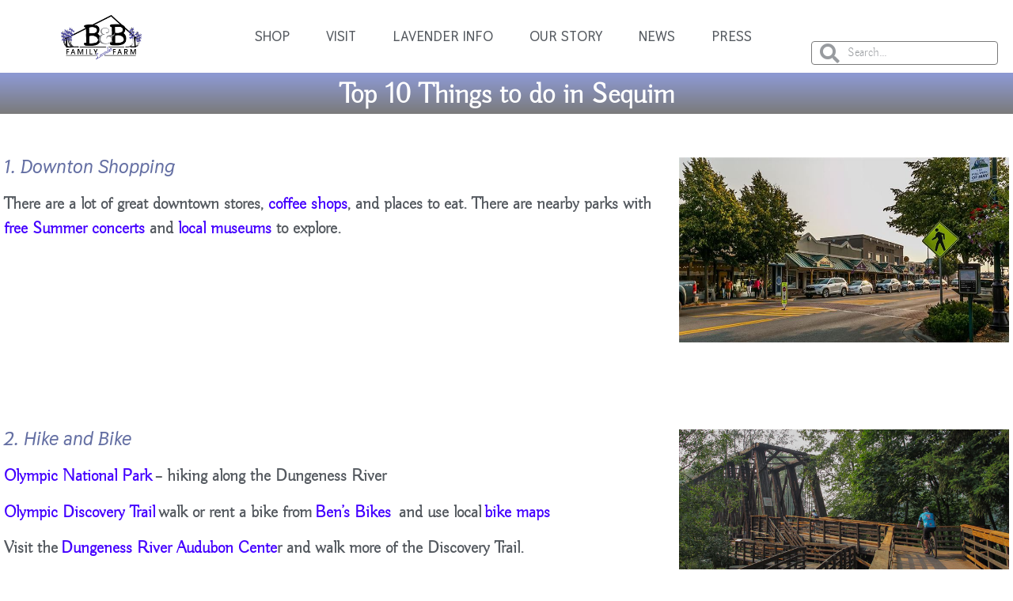

--- FILE ---
content_type: text/html; charset=UTF-8
request_url: https://www.bbfamilyfarm.com/top-10-things-to-do-in-sequim/
body_size: 47812
content:
<!DOCTYPE html>
<html lang="en-US" prefix="og: https://ogp.me/ns#"> <head><meta http-equiv="Content-Type" content="text/html;charset=UTF-8"><script>document.seraph_accel_usbpb=document.createElement;seraph_accel_izrbpb={add:function(b,a=10){void 0===this.a[a]&&(this.a[a]=[]);this.a[a].push(b)},a:{}}</script> <meta name="viewport" content="width=device-width, initial-scale=1"> <link rel="profile" href="https://gmpg.org/xfn/11">  <title>Top 10 Things to do in Sequim | B&amp;B Family Lavender Farm</title> <meta name="description" content="There is a lot to do in Sequim, Washington, and the Olympic Peninsula. Here are our top 10 things to do in Sequim, Washington."> <meta name="robots" content="follow, index, max-snippet:-1, max-video-preview:-1, max-image-preview:large"> <link rel="canonical" href="https://www.bbfamilyfarm.com/top-10-things-to-do-in-sequim/"> <meta property="og:locale" content="en_US"> <meta property="og:type" content="article"> <meta property="og:title" content="Top 10 Things to do in Sequim | B&amp;B Family Lavender Farm"> <meta property="og:description" content="There is a lot to do in Sequim, Washington, and the Olympic Peninsula. Here are our top 10 things to do in Sequim, Washington."> <meta property="og:url" content="https://www.bbfamilyfarm.com/top-10-things-to-do-in-sequim/"> <meta property="og:site_name" content="B&amp;B Family Lavender Farm"> <meta property="article:publisher" content="https://www.facebook.com/bbfamilylavenderfarm/"> <meta property="article:author" content="https://www.facebook.com/kristy.mccloskey.31"> <meta property="og:updated_time" content="2021-01-22T16:09:04-08:00"> <meta property="fb:app_id" content="705031026208684"> <meta property="og:image" content="https://www.bbfamilyfarm.com/wp-content/uploads/2020/03/BB-Family-Farm-Olympic-Mountains-1024x683.jpg"> <meta property="og:image:secure_url" content="https://www.bbfamilyfarm.com/wp-content/uploads/2020/03/BB-Family-Farm-Olympic-Mountains-1024x683.jpg"> <meta property="og:image:width" content="800"> <meta property="og:image:height" content="534"> <meta property="og:image:alt" content="B&amp;B Family Farm Olympic Mountains"> <meta property="og:image:type" content="image/jpeg"> <meta property="article:published_time" content="2019-12-10T00:49:05-08:00"> <meta property="article:modified_time" content="2021-01-22T16:09:04-08:00"> <meta name="twitter:card" content="summary_large_image"> <meta name="twitter:title" content="Top 10 Things to do in Sequim | B&amp;B Family Lavender Farm"> <meta name="twitter:description" content="There is a lot to do in Sequim, Washington, and the Olympic Peninsula. Here are our top 10 things to do in Sequim, Washington."> <meta name="twitter:site" content="@@BBFamilyFarmWA"> <meta name="twitter:creator" content="@@BBFamilyFarmWA"> <meta name="twitter:image" content="https://www.bbfamilyfarm.com/wp-content/uploads/2020/03/BB-Family-Farm-Olympic-Mountains-1024x683.jpg"> <meta name="twitter:label1" content="Time to read"> <meta name="twitter:data1" content="1 minute"> <script type="application/ld+json" class="rank-math-schema">{"@context":"https://schema.org","@graph":[{"@type":"Place","@id":"https://www.bbfamilyfarm.com/#place","geo":{"@type":"GeoCoordinates","latitude":"48.105800","longitude":" -123.181369"},"hasMap":"https://www.google.com/maps/search/?api=1&amp;query=48.105800, -123.181369","address":{"@type":"PostalAddress","streetAddress":"5883 Old Olympic Highway","addressLocality":"Sequim","addressRegion":"Washington","postalCode":"98382","addressCountry":"United States"}},{"@type":["LocalBusiness","Organization"],"@id":"https://www.bbfamilyfarm.com/#organization","name":"B&amp;B Family Lavender Farm","url":"https://www.bbfamilyfarm.com","sameAs":["https://www.facebook.com/bbfamilylavenderfarm/","https://twitter.com/@BBFamilyFarmWA"],"email":"info@bbfamilyfarm.com","address":{"@type":"PostalAddress","streetAddress":"5883 Old Olympic Highway","addressLocality":"Sequim","addressRegion":"Washington","postalCode":"98382","addressCountry":"United States"},"logo":{"@type":"ImageObject","@id":"https://www.bbfamilyfarm.com/#logo","url":"https://www.bbfamilyfarm.com/wp-content/uploads/2019/11/BBfamilyFarm-logo.png","contentUrl":"https://www.bbfamilyfarm.com/wp-content/uploads/2019/11/BBfamilyFarm-logo.png","caption":"B&amp;B Family Lavender Farm","inLanguage":"en-US"},"priceRange":"$$","openingHours":["Monday,Tuesday,Wednesday,Thursday,Friday,Saturday,Sunday 09:00-17:00"],"location":{"@id":"https://www.bbfamilyfarm.com/#place"},"image":{"@id":"https://www.bbfamilyfarm.com/#logo"},"telephone":"1-360-504-2585"},{"@type":"WebSite","@id":"https://www.bbfamilyfarm.com/#website","url":"https://www.bbfamilyfarm.com","name":"B&amp;B Family Lavender Farm","publisher":{"@id":"https://www.bbfamilyfarm.com/#organization"},"inLanguage":"en-US"},{"@type":"ImageObject","@id":"https://www.bbfamilyfarm.com/wp-content/uploads/2020/03/Downtown-Sequim.jpg","url":"https://www.bbfamilyfarm.com/wp-content/uploads/2020/03/Downtown-Sequim.jpg","width":"200","height":"200","inLanguage":"en-US"},{"@type":"WebPage","@id":"https://www.bbfamilyfarm.com/top-10-things-to-do-in-sequim/#webpage","url":"https://www.bbfamilyfarm.com/top-10-things-to-do-in-sequim/","name":"Top 10 Things to do in Sequim | B&amp;B Family Lavender Farm","datePublished":"2019-12-10T00:49:05-08:00","dateModified":"2021-01-22T16:09:04-08:00","isPartOf":{"@id":"https://www.bbfamilyfarm.com/#website"},"primaryImageOfPage":{"@id":"https://www.bbfamilyfarm.com/wp-content/uploads/2020/03/Downtown-Sequim.jpg"},"inLanguage":"en-US"},{"@type":"Article","headline":"Top 10 Things to do in Sequim | B&amp;B Family Lavender Farm","datePublished":"2019-12-10T00:49:05-08:00","dateModified":"2021-01-22T16:09:04-08:00","author":{"@type":"Person","name":"ZHilliker82"},"name":"Top 10 Things to do in Sequim | B&amp;B Family Lavender Farm","@id":"https://www.bbfamilyfarm.com/top-10-things-to-do-in-sequim/#schema-111965","isPartOf":{"@id":"https://www.bbfamilyfarm.com/top-10-things-to-do-in-sequim/#webpage"},"publisher":{"@id":"https://www.bbfamilyfarm.com/#organization"},"image":{"@id":"https://www.bbfamilyfarm.com/wp-content/uploads/2020/03/Downtown-Sequim.jpg"},"inLanguage":"en-US","mainEntityOfPage":{"@id":"https://www.bbfamilyfarm.com/top-10-things-to-do-in-sequim/#webpage"}}]}</script> <link rel="dns-prefetch" href="//stats.wp.com"> <link rel="alternate" type="application/rss+xml" title="B&amp;B Family Lavender Farm » Feed" href="https://www.bbfamilyfarm.com/feed/"> <link rel="alternate" type="application/rss+xml" title="B&amp;B Family Lavender Farm » Comments Feed" href="https://www.bbfamilyfarm.com/comments/feed/">                                <script id="jquery-core-js-extra" type="o/js-lzl">
var pp = {"ajax_url":"https:\/\/www.bbfamilyfarm.com\/wp-admin\/admin-ajax.php"};
</script> <script src="https://www.bbfamilyfarm.com/wp-includes/js/jquery/jquery.min.js?ver=3.7.1" id="jquery-core-js" type="o/js-lzl"></script> <script src="https://www.bbfamilyfarm.com/wp-includes/js/jquery/jquery-migrate.min.js?ver=3.4.1" id="jquery-migrate-js" type="o/js-lzl"></script> <script src="https://www.bbfamilyfarm.com/wp-content/plugins/elementor/assets/lib/font-awesome/js/v4-shims.min.js?ver=3.33.1" id="font-awesome-4-shim-js" type="o/js-lzl"></script> <link rel="https://api.w.org/" href="https://www.bbfamilyfarm.com/wp-json/"><link rel="alternate" title="JSON" type="application/json" href="https://www.bbfamilyfarm.com/wp-json/wp/v2/pages/4152"><link rel="EditURI" type="application/rsd+xml" title="RSD" href="https://www.bbfamilyfarm.com/xmlrpc.php?rsd"> <meta name="generator" content="WordPress 6.8.3"> <link rel="shortlink" href="https://www.bbfamilyfarm.com/?p=4152"> <link rel="alternate" title="oEmbed (JSON)" type="application/json+oembed" href="https://www.bbfamilyfarm.com/wp-json/oembed/1.0/embed?url=https%3A%2F%2Fwww.bbfamilyfarm.com%2Ftop-10-things-to-do-in-sequim%2F"> <link rel="alternate" title="oEmbed (XML)" type="text/xml+oembed" href="https://www.bbfamilyfarm.com/wp-json/oembed/1.0/embed?url=https%3A%2F%2Fwww.bbfamilyfarm.com%2Ftop-10-things-to-do-in-sequim%2F&amp;format=xml">  <meta name="generator" content="Elementor 3.33.1; settings: css_print_method-external, google_font-enabled, font_display-auto">  <link rel="icon" href="https://www.bbfamilyfarm.com/wp-content/uploads/2020/03/cropped-Lavenderl-1-32x32.jpg" sizes="32x32"> <link rel="icon" href="https://www.bbfamilyfarm.com/wp-content/uploads/2020/03/cropped-Lavenderl-1-192x192.jpg" sizes="192x192"> <link rel="apple-touch-icon" href="https://www.bbfamilyfarm.com/wp-content/uploads/2020/03/cropped-Lavenderl-1-180x180.jpg"> <meta name="msapplication-TileImage" content="https://www.bbfamilyfarm.com/wp-content/uploads/2020/03/cropped-Lavenderl-1-270x270.jpg"> <noscript><style>.lzl{display:none!important;}</style></noscript><style>img.lzl,img.lzl-ing{opacity:0.01;}img.lzl-ed{transition:opacity .25s ease-in-out;}</style><style>img:is([sizes="auto" i],[sizes^="auto," i]){contain-intrinsic-size:3000px 1500px}</style><link rel="stylesheet/lzl-nc" href="data:text/css,"><noscript lzl=""><link rel="stylesheet" href="data:text/css,"></noscript><style id="global-styles-inline-css">:root{--wp--preset--aspect-ratio--square:1;--wp--preset--aspect-ratio--4-3:4/3;--wp--preset--aspect-ratio--3-4:3/4;--wp--preset--aspect-ratio--3-2:3/2;--wp--preset--aspect-ratio--2-3:2/3;--wp--preset--aspect-ratio--16-9:16/9;--wp--preset--aspect-ratio--9-16:9/16;--wp--preset--color--black:#000;--wp--preset--color--cyan-bluish-gray:#abb8c3;--wp--preset--color--white:#fff;--wp--preset--color--pale-pink:#f78da7;--wp--preset--color--vivid-red:#cf2e2e;--wp--preset--color--luminous-vivid-orange:#ff6900;--wp--preset--color--luminous-vivid-amber:#fcb900;--wp--preset--color--light-green-cyan:#7bdcb5;--wp--preset--color--vivid-green-cyan:#00d084;--wp--preset--color--pale-cyan-blue:#8ed1fc;--wp--preset--color--vivid-cyan-blue:#0693e3;--wp--preset--color--vivid-purple:#9b51e0;--wp--preset--gradient--vivid-cyan-blue-to-vivid-purple:linear-gradient(135deg,rgba(6,147,227,1) 0%,#9b51e0 100%);--wp--preset--gradient--light-green-cyan-to-vivid-green-cyan:linear-gradient(135deg,#7adcb4 0%,#00d082 100%);--wp--preset--gradient--luminous-vivid-amber-to-luminous-vivid-orange:linear-gradient(135deg,rgba(252,185,0,1) 0%,rgba(255,105,0,1) 100%);--wp--preset--gradient--luminous-vivid-orange-to-vivid-red:linear-gradient(135deg,rgba(255,105,0,1) 0%,#cf2e2e 100%);--wp--preset--gradient--very-light-gray-to-cyan-bluish-gray:linear-gradient(135deg,#eee 0%,#a9b8c3 100%);--wp--preset--gradient--cool-to-warm-spectrum:linear-gradient(135deg,#4aeadc 0%,#9778d1 20%,#cf2aba 40%,#ee2c82 60%,#fb6962 80%,#fef84c 100%);--wp--preset--gradient--blush-light-purple:linear-gradient(135deg,#ffceec 0%,#9896f0 100%);--wp--preset--gradient--blush-bordeaux:linear-gradient(135deg,#fecda5 0%,#fe2d2d 50%,#6b003e 100%);--wp--preset--gradient--luminous-dusk:linear-gradient(135deg,#ffcb70 0%,#c751c0 50%,#4158d0 100%);--wp--preset--gradient--pale-ocean:linear-gradient(135deg,#fff5cb 0%,#b6e3d4 50%,#33a7b5 100%);--wp--preset--gradient--electric-grass:linear-gradient(135deg,#caf880 0%,#71ce7e 100%);--wp--preset--gradient--midnight:linear-gradient(135deg,#020381 0%,#2874fc 100%);--wp--preset--font-size--small:13px;--wp--preset--font-size--medium:20px;--wp--preset--font-size--large:36px;--wp--preset--font-size--x-large:42px;--wp--preset--spacing--20:.44rem;--wp--preset--spacing--30:.67rem;--wp--preset--spacing--40:1rem;--wp--preset--spacing--50:1.5rem;--wp--preset--spacing--60:2.25rem;--wp--preset--spacing--70:3.38rem;--wp--preset--spacing--80:5.06rem;--wp--preset--shadow--natural:6px 6px 9px rgba(0,0,0,.2);--wp--preset--shadow--deep:12px 12px 50px rgba(0,0,0,.4);--wp--preset--shadow--sharp:6px 6px 0px rgba(0,0,0,.2);--wp--preset--shadow--outlined:6px 6px 0px -3px rgba(255,255,255,1),6px 6px rgba(0,0,0,1);--wp--preset--shadow--crisp:6px 6px 0px rgba(0,0,0,1)}:root{--wp--style--global--content-size:800px;--wp--style--global--wide-size:1200px}:where(body){margin:0}:root{--wp--style--block-gap:24px}body{padding-top:0;padding-right:0;padding-bottom:0;padding-left:0}a:where(:not(.wp-element-button)){text-decoration:underline}</style><link id="global-styles-inline-css-nonCrit" rel="stylesheet/lzl-nc" href="/wp-content/cache/seraphinite-accelerator/s/m/d/css/cd1c98b3ee1fa11c350d2391b9d40a4c.1c8e.css"><noscript lzl=""><link rel="stylesheet" href="/wp-content/cache/seraphinite-accelerator/s/m/d/css/cd1c98b3ee1fa11c350d2391b9d40a4c.1c8e.css"></noscript><style id="hello-elementor-css-crit" media="all">html{line-height:1.15;-webkit-text-size-adjust:100%}*,:after,:before{box-sizing:border-box}body{background-color:#fff;color:#333;font-family:-apple-system,BlinkMacSystemFont,Segoe UI,Roboto,Helvetica Neue,Arial,Noto Sans,sans-serif,Apple Color Emoji,Segoe UI Emoji,Segoe UI Symbol,Noto Color Emoji;font-size:1rem;font-weight:400;line-height:1.5;margin:0;-webkit-font-smoothing:antialiased;-moz-osx-font-smoothing:grayscale}h1,h2,h3,h4,h5,h6{color:inherit;font-family:inherit;font-weight:500;line-height:1.2;margin-block-end:1rem;margin-block-start:.5rem}h1{font-size:2.5rem}h2{font-size:2rem}h3{font-size:1.75rem}h5{font-size:1.25rem}p{margin-block-end:.9rem;margin-block-start:0}a{background-color:transparent;color:#c36;text-decoration:none}a:active,a:hover{color:#336}a:not([href]):not([tabindex]),a:not([href]):not([tabindex]):focus,a:not([href]):not([tabindex]):hover{color:inherit;text-decoration:none}a:not([href]):not([tabindex]):focus{outline:0}abbr[title]{border-block-end:none;-webkit-text-decoration:underline dotted;text-decoration:underline dotted}b,strong{font-weight:bolder}img{border-style:none;height:auto;max-width:100%}[hidden],template{display:none}@media print{*,:after,:before{background:0 0!important;box-shadow:none!important;color:#000!important;text-shadow:none!important}a,a:visited{text-decoration:underline}a[href]:after{content:" (" attr(href) ")"}abbr[title]:after{content:" (" attr(title) ")"}a[href^="#"]:after,a[href^="javascript:"]:after{content:""}img,tr{-moz-column-break-inside:avoid;break-inside:avoid}h2,h3,p{orphans:3;widows:3}h2,h3{-moz-column-break-after:avoid;break-after:avoid}}label{display:inline-block;line-height:1;vertical-align:middle}button,input,optgroup,select,textarea{font-family:inherit;font-size:1rem;line-height:1.5;margin:0}input[type=date],input[type=email],input[type=number],input[type=password],input[type=search],input[type=tel],input[type=text],input[type=url],select,textarea{border:1px solid #666;border-radius:3px;padding:.5rem 1rem;transition:all .3s;width:100%}input[type=date]:focus,input[type=email]:focus,input[type=number]:focus,input[type=password]:focus,input[type=search]:focus,input[type=tel]:focus,input[type=text]:focus,input[type=url]:focus,select:focus,textarea:focus{border-color:#333}button,input{overflow:visible}[type=button],[type=reset],[type=submit],button{-webkit-appearance:button;width:auto}[type=button],[type=submit],button{background-color:transparent;border:1px solid #c36;border-radius:3px;color:#c36;display:inline-block;font-size:1rem;font-weight:400;padding:.5rem 1rem;text-align:center;transition:all .3s;-webkit-user-select:none;-moz-user-select:none;user-select:none;white-space:nowrap}[type=button]:focus:not(:focus-visible),[type=submit]:focus:not(:focus-visible),button:focus:not(:focus-visible){outline:none}[type=button]:focus,[type=button]:hover,[type=submit]:focus,[type=submit]:hover,button:focus,button:hover{background-color:#c36;color:#fff;text-decoration:none}[type=button]:not(:disabled),[type=submit]:not(:disabled),button:not(:disabled){cursor:pointer}[type=checkbox],[type=radio]{box-sizing:border-box;padding:0}[type=number]::-webkit-inner-spin-button,[type=number]::-webkit-outer-spin-button{height:auto}[type=search]{-webkit-appearance:textfield;outline-offset:-2px}[type=search]::-webkit-search-decoration{-webkit-appearance:none}::-webkit-file-upload-button{-webkit-appearance:button;font:inherit}dd,dl,dt,li,ol,ul{background:0 0;border:0;font-size:100%;margin-block-end:0;margin-block-start:0;outline:0;vertical-align:baseline}</style><link rel="stylesheet/lzl-nc" id="hello-elementor-css" href="https://www.bbfamilyfarm.com/wp-content/cache/seraphinite-accelerator/s/m/d/css/7cc3377f844238f4febd19ca93d1481c.76c.css" media="all"><noscript lzl=""><link rel="stylesheet" href="https://www.bbfamilyfarm.com/wp-content/cache/seraphinite-accelerator/s/m/d/css/7cc3377f844238f4febd19ca93d1481c.76c.css" media="all"></noscript><style id="hello-elementor-theme-style-css-crit" media="all">.screen-reader-text{clip:rect(1px,1px,1px,1px);height:1px;overflow:hidden;position:absolute!important;width:1px;word-wrap:normal!important}.screen-reader-text:focus{background-color:#eee;clip:auto!important;clip-path:none;color:#333;display:block;font-size:1rem;height:auto;left:5px;line-height:normal;padding:12px 24px;text-decoration:none;top:5px;width:auto;z-index:100000}</style><link rel="stylesheet/lzl-nc" id="hello-elementor-theme-style-css" href="https://www.bbfamilyfarm.com/wp-content/cache/seraphinite-accelerator/s/m/d/css/6c660f9509f3aee956792f5c1f278902.127a.css" media="all"><noscript lzl=""><link rel="stylesheet" href="https://www.bbfamilyfarm.com/wp-content/cache/seraphinite-accelerator/s/m/d/css/6c660f9509f3aee956792f5c1f278902.127a.css" media="all"></noscript><link rel="stylesheet/lzl-nc" id="hello-elementor-header-footer-css" href="https://www.bbfamilyfarm.com/wp-content/cache/seraphinite-accelerator/s/m/d/css/2b1c256cf1e08746b6fd6d37899747fd.1c13.css" media="all"><noscript lzl=""><link rel="stylesheet" href="https://www.bbfamilyfarm.com/wp-content/cache/seraphinite-accelerator/s/m/d/css/2b1c256cf1e08746b6fd6d37899747fd.1c13.css" media="all"></noscript><style id="elementor-frontend-css-crit" media="all">:root{--direction-multiplier:1}body.rtl,html[dir=rtl]{--direction-multiplier:-1}.elementor-screen-only,.screen-reader-text,.screen-reader-text span,.ui-helper-hidden-accessible{height:1px;margin:-1px;overflow:hidden;padding:0;position:absolute;top:-10000em;width:1px;clip:rect(0,0,0,0);border:0}.elementor *,.elementor :after,.elementor :before{box-sizing:border-box}.elementor a{box-shadow:none;text-decoration:none}.elementor img{border:none;border-radius:0;box-shadow:none;height:auto;max-width:100%}.elementor .elementor-background-overlay{inset:0;position:absolute}.elementor-element{--flex-direction:initial;--flex-wrap:initial;--justify-content:initial;--align-items:initial;--align-content:initial;--gap:initial;--flex-basis:initial;--flex-grow:initial;--flex-shrink:initial;--order:initial;--align-self:initial;align-self:var(--align-self);flex-basis:var(--flex-basis);flex-grow:var(--flex-grow);flex-shrink:var(--flex-shrink);order:var(--order)}.elementor-element:where(.e-con-full,.elementor-widget){align-content:var(--align-content);align-items:var(--align-items);flex-direction:var(--flex-direction);flex-wrap:var(--flex-wrap);gap:var(--row-gap) var(--column-gap);justify-content:var(--justify-content)}.elementor-invisible{visibility:hidden}:root{--page-title-display:block}@keyframes eicon-spin{0%{transform:rotate(0deg)}to{transform:rotate(359deg)}}.elementor-section{position:relative}.elementor-section .elementor-container{display:flex;margin-left:auto;margin-right:auto;position:relative}@media (max-width:1100px){.elementor-section .elementor-container{flex-wrap:wrap}}.elementor-section.elementor-section-boxed>.elementor-container{max-width:1140px}.elementor-section.elementor-section-items-middle>.elementor-container{align-items:center}.elementor-widget-wrap{align-content:flex-start;flex-wrap:wrap;position:relative;width:100%}.elementor:not(.elementor-bc-flex-widget) .elementor-widget-wrap{display:flex}.elementor-widget-wrap>.elementor-element{width:100%}.elementor-widget{position:relative}.elementor-widget:not(:last-child){margin-bottom:var(--kit-widget-spacing,20px)}.elementor-column{display:flex;min-height:1px;position:relative}.elementor-column-gap-narrow>.elementor-column>.elementor-element-populated{padding:5px}@media (min-width:768px){.elementor-column.elementor-col-10,.elementor-column[data-col="10"]{width:10%}.elementor-column.elementor-col-11,.elementor-column[data-col="11"]{width:11.111%}.elementor-column.elementor-col-12,.elementor-column[data-col="12"]{width:12.5%}.elementor-column.elementor-col-14,.elementor-column[data-col="14"]{width:14.285%}.elementor-column.elementor-col-16,.elementor-column[data-col="16"]{width:16.666%}.elementor-column.elementor-col-20,.elementor-column[data-col="20"]{width:20%}.elementor-column.elementor-col-25,.elementor-column[data-col="25"]{width:25%}.elementor-column.elementor-col-30,.elementor-column[data-col="30"]{width:30%}.elementor-column.elementor-col-33,.elementor-column[data-col="33"]{width:33.333%}.elementor-column.elementor-col-40,.elementor-column[data-col="40"]{width:40%}.elementor-column.elementor-col-50,.elementor-column[data-col="50"]{width:50%}.elementor-column.elementor-col-60,.elementor-column[data-col="60"]{width:60%}.elementor-column.elementor-col-66,.elementor-column[data-col="66"]{width:66.666%}.elementor-column.elementor-col-70,.elementor-column[data-col="70"]{width:70%}.elementor-column.elementor-col-75,.elementor-column[data-col="75"]{width:75%}.elementor-column.elementor-col-80,.elementor-column[data-col="80"]{width:80%}.elementor-column.elementor-col-83,.elementor-column[data-col="83"]{width:83.333%}.elementor-column.elementor-col-90,.elementor-column[data-col="90"]{width:90%}.elementor-column.elementor-col-100,.elementor-column[data-col="100"]{width:100%}}@media (min-width:768px) and (max-width:1100px){.elementor-reverse-tablet>.elementor-container>:first-child{order:10}.elementor-reverse-tablet>.elementor-container>:nth-child(2){order:9}.elementor-reverse-tablet>.elementor-container>:nth-child(3){order:8}.elementor-reverse-tablet>.elementor-container>:nth-child(4){order:7}.elementor-reverse-tablet>.elementor-container>:nth-child(5){order:6}.elementor-reverse-tablet>.elementor-container>:nth-child(6){order:5}.elementor-reverse-tablet>.elementor-container>:nth-child(7){order:4}.elementor-reverse-tablet>.elementor-container>:nth-child(8){order:3}.elementor-reverse-tablet>.elementor-container>:nth-child(9){order:2}.elementor-reverse-tablet>.elementor-container>:nth-child(10){order:1}}@media (min-width:-1) and (max-width:1100px){.elementor-reverse-tablet>.elementor-container>:first-child{order:10}.elementor-reverse-tablet>.elementor-container>:nth-child(2){order:9}.elementor-reverse-tablet>.elementor-container>:nth-child(3){order:8}.elementor-reverse-tablet>.elementor-container>:nth-child(4){order:7}.elementor-reverse-tablet>.elementor-container>:nth-child(5){order:6}.elementor-reverse-tablet>.elementor-container>:nth-child(6){order:5}.elementor-reverse-tablet>.elementor-container>:nth-child(7){order:4}.elementor-reverse-tablet>.elementor-container>:nth-child(8){order:3}.elementor-reverse-tablet>.elementor-container>:nth-child(9){order:2}.elementor-reverse-tablet>.elementor-container>:nth-child(10){order:1}}@media (min-width:768px) and (max-width:-1){.elementor-reverse-tablet>.elementor-container>:first-child,.elementor-reverse-tablet>.elementor-container>:nth-child(10),.elementor-reverse-tablet>.elementor-container>:nth-child(2),.elementor-reverse-tablet>.elementor-container>:nth-child(3),.elementor-reverse-tablet>.elementor-container>:nth-child(4),.elementor-reverse-tablet>.elementor-container>:nth-child(5),.elementor-reverse-tablet>.elementor-container>:nth-child(6),.elementor-reverse-tablet>.elementor-container>:nth-child(7),.elementor-reverse-tablet>.elementor-container>:nth-child(8),.elementor-reverse-tablet>.elementor-container>:nth-child(9){order:0}}@media (max-width:767px){.elementor-reverse-mobile>.elementor-container>:first-child{order:10}.elementor-reverse-mobile>.elementor-container>:nth-child(2){order:9}.elementor-reverse-mobile>.elementor-container>:nth-child(3){order:8}.elementor-reverse-mobile>.elementor-container>:nth-child(4){order:7}.elementor-reverse-mobile>.elementor-container>:nth-child(5){order:6}.elementor-reverse-mobile>.elementor-container>:nth-child(6){order:5}.elementor-reverse-mobile>.elementor-container>:nth-child(7){order:4}.elementor-reverse-mobile>.elementor-container>:nth-child(8){order:3}.elementor-reverse-mobile>.elementor-container>:nth-child(9){order:2}.elementor-reverse-mobile>.elementor-container>:nth-child(10){order:1}.elementor-column{width:100%}}.elementor-grid{display:grid;grid-column-gap:var(--grid-column-gap);grid-row-gap:var(--grid-row-gap)}.elementor-grid .elementor-grid-item{min-width:0}.elementor-grid-0 .elementor-grid{display:inline-block;margin-bottom:calc(-1 * var(--grid-row-gap));width:100%;word-spacing:var(--grid-column-gap)}.elementor-grid-0 .elementor-grid .elementor-grid-item{display:inline-block;margin-bottom:var(--grid-row-gap);word-break:break-word}.elementor-grid-1 .elementor-grid{grid-template-columns:repeat(1,1fr)}.elementor-grid-2 .elementor-grid{grid-template-columns:repeat(2,1fr)}.elementor-grid-3 .elementor-grid{grid-template-columns:repeat(3,1fr)}.elementor-grid-4 .elementor-grid{grid-template-columns:repeat(4,1fr)}.elementor-grid-5 .elementor-grid{grid-template-columns:repeat(5,1fr)}.elementor-grid-6 .elementor-grid{grid-template-columns:repeat(6,1fr)}.elementor-grid-7 .elementor-grid{grid-template-columns:repeat(7,1fr)}.elementor-grid-8 .elementor-grid{grid-template-columns:repeat(8,1fr)}.elementor-grid-9 .elementor-grid{grid-template-columns:repeat(9,1fr)}.elementor-grid-10 .elementor-grid{grid-template-columns:repeat(10,1fr)}.elementor-grid-11 .elementor-grid{grid-template-columns:repeat(11,1fr)}.elementor-grid-12 .elementor-grid{grid-template-columns:repeat(12,1fr)}@media (prefers-reduced-motion:no-preference){html{scroll-behavior:smooth}}.elementor-element:where(:not(.e-con)):where(:not(.e-div-block-base)) .elementor-widget-container,.elementor-element:where(:not(.e-con)):where(:not(.e-div-block-base)):not(:has(.elementor-widget-container)){transition:background .3s,border .3s,border-radius .3s,box-shadow .3s,transform var(--e-transform-transition-duration,.4s)}.elementor-heading-title{line-height:1;margin:0;padding:0}.elementor-icon{color:#69727d;display:inline-block;font-size:50px;line-height:1;text-align:center;transition:all .3s}.elementor-icon:hover{color:#69727d}.elementor-icon i,.elementor-icon svg{display:block;height:1em;position:relative;width:1em}.elementor-icon i:before,.elementor-icon svg:before{left:50%;position:absolute;transform:translateX(-50%)}.elementor-shape-rounded .elementor-icon{border-radius:10%}.animated{animation-duration:1.25s}.animated.animated-slow{animation-duration:2s}.animated.animated-fast{animation-duration:.75s}.animated.infinite{animation-iteration-count:infinite}.animated.reverse{animation-direction:reverse;animation-fill-mode:forwards}@media (prefers-reduced-motion:reduce){.animated{animation:none!important}html *{transition-delay:0s!important;transition-duration:0s!important}}@media (max-width:767px){.elementor .elementor-hidden-mobile,.elementor .elementor-hidden-phone{display:none}}@media (min-width:768px) and (max-width:1100px){.elementor .elementor-hidden-tablet{display:none}}@media (min-width:1101px) and (max-width:99999px){.elementor .elementor-hidden-desktop{display:none}}</style><link rel="stylesheet/lzl-nc" id="elementor-frontend-css" href="https://www.bbfamilyfarm.com/wp-content/cache/seraphinite-accelerator/s/m/d/css/d1740deef735136a6f751a5a8d40302e.acfe.css" media="all"><noscript lzl=""><link rel="stylesheet" href="https://www.bbfamilyfarm.com/wp-content/cache/seraphinite-accelerator/s/m/d/css/d1740deef735136a6f751a5a8d40302e.acfe.css" media="all"></noscript><style id="widget-image-css-crit" media="all">.elementor-widget-image{text-align:center}.elementor-widget-image a{display:inline-block}.elementor-widget-image a img[src$=".svg"]{width:48px}.elementor-widget-image img{display:inline-block;vertical-align:middle}</style><link rel="stylesheet/lzl-nc" id="widget-image-css" href="data:text/css," media="all"><noscript lzl=""><link rel="stylesheet" href="data:text/css," media="all"></noscript><style id="widget-nav-menu-css-crit" media="all">@charset "UTF-8";.elementor-item:after,.elementor-item:before{display:block;position:absolute;transition:.3s;transition-timing-function:cubic-bezier(.58,.3,.005,1)}.elementor-item:not(:hover):not(:focus):not(.elementor-item-active):not(.highlighted):after,.elementor-item:not(:hover):not(:focus):not(.elementor-item-active):not(.highlighted):before{opacity:0}.elementor-item-active:after,.elementor-item-active:before,.elementor-item.highlighted:after,.elementor-item.highlighted:before,.elementor-item:focus:after,.elementor-item:focus:before,.elementor-item:hover:after,.elementor-item:hover:before{transform:scale(1)}.e--pointer-double-line .elementor-item:after,.e--pointer-double-line .elementor-item:before,.e--pointer-overline .elementor-item:after,.e--pointer-overline .elementor-item:before,.e--pointer-underline .elementor-item:after,.e--pointer-underline .elementor-item:before{background-color:#3f444b;height:3px;left:0;width:100%;z-index:2}.e--pointer-double-line.e--animation-grow .elementor-item:not(:hover):not(:focus):not(.elementor-item-active):not(.highlighted):after,.e--pointer-double-line.e--animation-grow .elementor-item:not(:hover):not(:focus):not(.elementor-item-active):not(.highlighted):before,.e--pointer-overline.e--animation-grow .elementor-item:not(:hover):not(:focus):not(.elementor-item-active):not(.highlighted):after,.e--pointer-overline.e--animation-grow .elementor-item:not(:hover):not(:focus):not(.elementor-item-active):not(.highlighted):before,.e--pointer-underline.e--animation-grow .elementor-item:not(:hover):not(:focus):not(.elementor-item-active):not(.highlighted):after,.e--pointer-underline.e--animation-grow .elementor-item:not(:hover):not(:focus):not(.elementor-item-active):not(.highlighted):before{height:0;left:50%;width:0}.e--pointer-double-line .elementor-item:after,.e--pointer-underline .elementor-item:after{bottom:0;content:""}.elementor-nav-menu--main .elementor-nav-menu a{transition:.4s}.elementor-nav-menu--main .elementor-nav-menu a,.elementor-nav-menu--main .elementor-nav-menu a.highlighted,.elementor-nav-menu--main .elementor-nav-menu a:focus,.elementor-nav-menu--main .elementor-nav-menu a:hover{padding:13px 20px}.elementor-nav-menu--layout-horizontal{display:flex}.elementor-nav-menu--layout-horizontal .elementor-nav-menu{display:flex;flex-wrap:wrap}.elementor-nav-menu--layout-horizontal .elementor-nav-menu a{flex-grow:1;white-space:nowrap}.elementor-nav-menu--layout-horizontal .elementor-nav-menu>li{display:flex}.elementor-nav-menu--layout-horizontal .elementor-nav-menu>li:not(:first-child)>a{margin-inline-start:var(--e-nav-menu-horizontal-menu-item-margin)}.elementor-nav-menu--layout-horizontal .elementor-nav-menu>li:not(:last-child)>a{margin-inline-end:var(--e-nav-menu-horizontal-menu-item-margin)}.elementor-nav-menu--layout-horizontal .elementor-nav-menu>li:not(:last-child):after{align-self:center;border-color:var(--e-nav-menu-divider-color,#000);border-left-style:var(--e-nav-menu-divider-style,solid);border-left-width:var(--e-nav-menu-divider-width,2px);content:var(--e-nav-menu-divider-content,none);height:var(--e-nav-menu-divider-height,35%)}.elementor-nav-menu__align-start .elementor-nav-menu{justify-content:flex-start;margin-inline-end:auto}.elementor-nav-menu__align-center .elementor-nav-menu{justify-content:center;margin-inline-end:auto;margin-inline-start:auto}.elementor-widget-nav-menu .elementor-widget-container,.elementor-widget-nav-menu:not(:has(.elementor-widget-container)):not([class*=elementor-hidden-]){display:flex;flex-direction:column}.elementor-nav-menu{position:relative;z-index:2}.elementor-nav-menu:after{clear:both;content:" ";display:block;font:0/0 serif;height:0;overflow:hidden;visibility:hidden}.elementor-nav-menu,.elementor-nav-menu li,.elementor-nav-menu ul{display:block;line-height:normal;list-style:none;margin:0;padding:0;-webkit-tap-highlight-color:rgba(0,0,0,0)}.elementor-nav-menu a,.elementor-nav-menu li{position:relative}.elementor-nav-menu li{border-width:0}.elementor-nav-menu a{align-items:center;display:flex}.elementor-nav-menu a,.elementor-nav-menu a:focus,.elementor-nav-menu a:hover{line-height:20px;padding:10px 20px}.elementor-nav-menu--dropdown .elementor-item.elementor-item-active,.elementor-nav-menu--dropdown .elementor-item.highlighted,.elementor-nav-menu--dropdown .elementor-item:focus,.elementor-nav-menu--dropdown .elementor-item:hover,.elementor-sub-item.elementor-item-active,.elementor-sub-item.highlighted,.elementor-sub-item:focus,.elementor-sub-item:hover{background-color:#3f444b;color:#fff}.elementor-menu-toggle{align-items:center;background-color:rgba(0,0,0,.05);border:0 solid;border-radius:3px;color:#33373d;cursor:pointer;display:flex;font-size:var(--nav-menu-icon-size,22px);justify-content:center;padding:.25em}.elementor-menu-toggle.elementor-active .elementor-menu-toggle__icon--open,.elementor-menu-toggle:not(.elementor-active) .elementor-menu-toggle__icon--close{display:none}.elementor-nav-menu--dropdown{background-color:#fff;font-size:13px}.elementor-nav-menu--dropdown-none .elementor-menu-toggle,.elementor-nav-menu--dropdown-none .elementor-nav-menu--dropdown{display:none}.elementor-nav-menu--dropdown.elementor-nav-menu__container{margin-top:10px;overflow-x:hidden;overflow-y:auto;transform-origin:top;transition:max-height .3s,transform .3s}.elementor-nav-menu--dropdown a{color:#33373d}.elementor-nav-menu--toggle{--menu-height:100vh}.elementor-nav-menu--toggle .elementor-menu-toggle:not(.elementor-active)+.elementor-nav-menu__container{max-height:0;overflow:hidden;transform:scaleY(0)}.elementor-nav-menu--stretch .elementor-nav-menu__container.elementor-nav-menu--dropdown{position:absolute;z-index:9997}@media (max-width:1100px){.elementor-nav-menu--dropdown-tablet .elementor-nav-menu--main{display:none}}@media (min-width:1101px){.elementor-nav-menu--dropdown-tablet .elementor-menu-toggle,.elementor-nav-menu--dropdown-tablet .elementor-nav-menu--dropdown{display:none}.elementor-nav-menu--dropdown-tablet nav.elementor-nav-menu--dropdown.elementor-nav-menu__container{overflow-y:hidden}}@keyframes hide-scroll{0%,to{overflow:hidden}}</style><link rel="stylesheet/lzl-nc" id="widget-nav-menu-css" href="https://www.bbfamilyfarm.com/wp-content/cache/seraphinite-accelerator/s/m/d/css/5549329f8a182fee7b4165eae162bc98.52cc.css" media="all"><noscript lzl=""><link rel="stylesheet" href="https://www.bbfamilyfarm.com/wp-content/cache/seraphinite-accelerator/s/m/d/css/5549329f8a182fee7b4165eae162bc98.52cc.css" media="all"></noscript><link rel="stylesheet/lzl-nc" id="e-sticky-css" href="https://www.bbfamilyfarm.com/wp-content/cache/seraphinite-accelerator/s/m/d/css/7305ed8a30b2e9610fea4e383b7d1756.a2.css" media="all"><noscript lzl=""><link rel="stylesheet" href="https://www.bbfamilyfarm.com/wp-content/cache/seraphinite-accelerator/s/m/d/css/7305ed8a30b2e9610fea4e383b7d1756.a2.css" media="all"></noscript><style id="e-animation-fadeIn-css-crit" media="all">@keyframes fadeIn{from{opacity:0}to{opacity:1}}.fadeIn{animation-name:fadeIn}</style><link rel="stylesheet/lzl-nc" id="e-animation-fadeIn-css" href="data:text/css," media="all"><noscript lzl=""><link rel="stylesheet" href="data:text/css," media="all"></noscript><link rel="stylesheet/lzl-nc" id="e-motion-fx-css" href="https://www.bbfamilyfarm.com/wp-content/cache/seraphinite-accelerator/s/m/d/css/b3bd8e89ef04b52ab3b0d57a15036500.30a.css" media="all"><noscript lzl=""><link rel="stylesheet" href="https://www.bbfamilyfarm.com/wp-content/cache/seraphinite-accelerator/s/m/d/css/b3bd8e89ef04b52ab3b0d57a15036500.30a.css" media="all"></noscript><style id="widget-search-form-css-crit" media="all">.elementor-search-form{display:block;transition:.2s}.elementor-search-form button,.elementor-search-form input[type=search]{-webkit-appearance:none;-moz-appearance:none;background:0 0;border:0;display:inline-block;font-size:15px;line-height:1;margin:0;min-width:0;padding:0;vertical-align:middle;white-space:normal}.elementor-search-form button:focus,.elementor-search-form input[type=search]:focus{color:inherit;outline:0}.elementor-search-form__container{border:0 solid transparent;display:flex;min-height:50px;overflow:hidden;transition:.2s}.elementor-search-form__container:not(.elementor-search-form--full-screen){background:#f1f2f3}.elementor-search-form__input{color:#3f444b;flex-basis:100%;transition:color .2s}.elementor-search-form__input::-moz-placeholder{color:inherit;font-family:inherit;opacity:.6}.elementor-search-form__input::placeholder{color:inherit;font-family:inherit;opacity:.6}.elementor-search-form--skin-minimal .elementor-search-form__icon{align-items:center;color:#3f444b;display:flex;justify-content:flex-end;opacity:.6;fill:#3f444b;font-size:var(--e-search-form-icon-size-minimal,15px)}.elementor-search-form--skin-minimal:focus-within{outline-style:solid;outline-width:2px}</style><link rel="stylesheet/lzl-nc" id="widget-search-form-css" href="https://www.bbfamilyfarm.com/wp-content/cache/seraphinite-accelerator/s/m/d/css/18842930f94214c122d3a9c0652166ac.de5.css" media="all"><noscript lzl=""><link rel="stylesheet" href="https://www.bbfamilyfarm.com/wp-content/cache/seraphinite-accelerator/s/m/d/css/18842930f94214c122d3a9c0652166ac.de5.css" media="all"></noscript><style id="elementor-icons-shared-0-css-crit" media="all">.fa,.fab,.fad,.fal,.far,.fas{-moz-osx-font-smoothing:grayscale;-webkit-font-smoothing:antialiased;display:inline-block;font-style:normal;font-variant:normal;text-rendering:auto;line-height:1}@-webkit-keyframes fa-spin{0%{-webkit-transform:rotate(0deg);transform:rotate(0deg)}to{-webkit-transform:rotate(1turn);transform:rotate(1turn)}}@keyframes fa-spin{0%{-webkit-transform:rotate(0deg);transform:rotate(0deg)}to{-webkit-transform:rotate(1turn);transform:rotate(1turn)}}.fa-facebook:before{content:""}.fa-instagram:before{content:""}.fa-pinterest:before{content:""}.fa-search:before{content:""}.fa-twitter:before{content:""}</style><link rel="stylesheet/lzl-nc" id="elementor-icons-shared-0-css" href="https://www.bbfamilyfarm.com/wp-content/cache/seraphinite-accelerator/s/m/d/css/3698a40fbcb9dc1bbfca3c56fd323b0f.d42e.css" media="all"><noscript lzl=""><link rel="stylesheet" href="https://www.bbfamilyfarm.com/wp-content/cache/seraphinite-accelerator/s/m/d/css/3698a40fbcb9dc1bbfca3c56fd323b0f.d42e.css" media="all"></noscript><style id="elementor-icons-fa-solid-css-crit" media="all">.fa,.fas{font-family:"Font Awesome 5 Free";font-weight:900}</style><link rel="stylesheet/lzl-nc" id="elementor-icons-fa-solid-css" href="data:text/css," media="all"><noscript lzl=""><link rel="stylesheet" href="data:text/css," media="all"></noscript><style id="widget-spacer-css-crit" media="all">.elementor-column .elementor-spacer-inner{height:var(--spacer-size)}</style><link rel="stylesheet/lzl-nc" id="widget-spacer-css" href="https://www.bbfamilyfarm.com/wp-content/cache/seraphinite-accelerator/s/m/d/css/964feba3513cb5f5e7d463f393f71048.6bb.css" media="all"><noscript lzl=""><link rel="stylesheet" href="https://www.bbfamilyfarm.com/wp-content/cache/seraphinite-accelerator/s/m/d/css/964feba3513cb5f5e7d463f393f71048.6bb.css" media="all"></noscript><style id="e-animation-shrink-css-crit" media="all">.elementor-animation-shrink{transition-duration:.3s;transition-property:transform}.elementor-animation-shrink:active,.elementor-animation-shrink:focus,.elementor-animation-shrink:hover{transform:scale(.9)}</style><link rel="stylesheet/lzl-nc" id="e-animation-shrink-css" href="data:text/css," media="all"><noscript lzl=""><link rel="stylesheet" href="data:text/css," media="all"></noscript><style id="widget-social-icons-css-crit" media="all">.elementor-widget-social-icons.elementor-grid-0 .elementor-widget-container,.elementor-widget-social-icons.elementor-grid-0:not(:has(.elementor-widget-container)),.elementor-widget-social-icons.elementor-grid-mobile-0 .elementor-widget-container,.elementor-widget-social-icons.elementor-grid-mobile-0:not(:has(.elementor-widget-container)),.elementor-widget-social-icons.elementor-grid-tablet-0 .elementor-widget-container,.elementor-widget-social-icons.elementor-grid-tablet-0:not(:has(.elementor-widget-container)){font-size:0;line-height:1}.elementor-widget-social-icons:not(.elementor-grid-0):not(.elementor-grid-tablet-0):not(.elementor-grid-mobile-0) .elementor-grid{display:inline-grid}.elementor-widget-social-icons .elementor-grid{grid-column-gap:var(--grid-column-gap,5px);grid-row-gap:var(--grid-row-gap,5px);grid-template-columns:var(--grid-template-columns);justify-content:var(--justify-content,center);justify-items:var(--justify-content,center)}.elementor-icon.elementor-social-icon{font-size:var(--icon-size,25px);height:calc(var(--icon-size,25px) + 2 * var(--icon-padding,.5em));line-height:var(--icon-size,25px);width:calc(var(--icon-size,25px) + 2 * var(--icon-padding,.5em))}.elementor-social-icon{--e-social-icon-icon-color:#fff;align-items:center;background-color:#69727d;cursor:pointer;display:inline-flex;justify-content:center;text-align:center}.elementor-social-icon i{color:var(--e-social-icon-icon-color)}.elementor-social-icon:last-child{margin:0}.elementor-social-icon:hover{color:#fff;opacity:.9}.elementor-social-icon-facebook,.elementor-social-icon-facebook-f{background-color:#3b5998}.elementor-social-icon-instagram{background-color:#262626}.elementor-social-icon-pinterest{background-color:#bd081c}.elementor-social-icon-twitter{background-color:#1da1f2}</style><link rel="stylesheet/lzl-nc" id="widget-social-icons-css" href="https://www.bbfamilyfarm.com/wp-content/cache/seraphinite-accelerator/s/m/d/css/cf19ab951d23160b3d63c932e9071694.cf3.css" media="all"><noscript lzl=""><link rel="stylesheet" href="https://www.bbfamilyfarm.com/wp-content/cache/seraphinite-accelerator/s/m/d/css/cf19ab951d23160b3d63c932e9071694.cf3.css" media="all"></noscript><link rel="stylesheet/lzl-nc" id="e-apple-webkit-css" href="https://www.bbfamilyfarm.com/wp-content/cache/seraphinite-accelerator/s/m/d/css/e9b1e2081a27f02916ca1f02303c6adf.1b71.css" media="all"><noscript lzl=""><link rel="stylesheet" href="https://www.bbfamilyfarm.com/wp-content/cache/seraphinite-accelerator/s/m/d/css/e9b1e2081a27f02916ca1f02303c6adf.1b71.css" media="all"></noscript><style id="widget-heading-css-crit" media="all">.elementor-widget-heading .elementor-heading-title[class*=elementor-size-]>a{color:inherit;font-size:inherit;line-height:inherit}</style><link rel="stylesheet/lzl-nc" id="widget-heading-css" href="https://www.bbfamilyfarm.com/wp-content/cache/seraphinite-accelerator/s/m/d/css/4ada5e3c12f08a3590b187dd9ded88c0.1af.css" media="all"><noscript lzl=""><link rel="stylesheet" href="https://www.bbfamilyfarm.com/wp-content/cache/seraphinite-accelerator/s/m/d/css/4ada5e3c12f08a3590b187dd9ded88c0.1af.css" media="all"></noscript><style id="e-shapes-css-crit" media="all">.elementor-shape{direction:ltr;left:0;line-height:0;overflow:hidden;position:absolute;width:100%}.elementor-shape-top{top:-1px}.elementor-shape-top:not([data-negative=false]) svg{z-index:-1}.elementor-shape[data-negative=false].elementor-shape-bottom,.elementor-shape[data-negative=true].elementor-shape-top{transform:rotate(180deg)}.elementor-shape svg{display:block;left:50%;position:relative;transform:translateX(-50%);width:calc(100% + 1.3px)}.elementor-shape .elementor-shape-fill{fill:#fff;transform:rotateY(0deg);transform-origin:center}</style><link rel="stylesheet/lzl-nc" id="e-shapes-css" href="https://www.bbfamilyfarm.com/wp-content/cache/seraphinite-accelerator/s/m/d/css/717e59d529abb6fb8013305836c681f7.65.css" media="all"><noscript lzl=""><link rel="stylesheet" href="https://www.bbfamilyfarm.com/wp-content/cache/seraphinite-accelerator/s/m/d/css/717e59d529abb6fb8013305836c681f7.65.css" media="all"></noscript><style id="elementor-icons-css-crit" media="all">[class*=" eicon-"],[class^=eicon]{display:inline-block;font-family:eicons;font-size:inherit;font-weight:400;font-style:normal;font-variant:normal;line-height:1;text-rendering:auto;-webkit-font-smoothing:antialiased;-moz-osx-font-smoothing:grayscale}@keyframes a{0%{transform:rotate(0deg)}to{transform:rotate(359deg)}}.eicon-menu-bar:before{content:""}.eicon-close:before{content:""}</style><link rel="stylesheet/lzl-nc" id="elementor-icons-css" href="https://www.bbfamilyfarm.com/wp-content/cache/seraphinite-accelerator/s/m/d/css/449a350b72a99eb9bf3085959807a5a5.4c0b.css" media="all"><noscript lzl=""><link rel="stylesheet" href="https://www.bbfamilyfarm.com/wp-content/cache/seraphinite-accelerator/s/m/d/css/449a350b72a99eb9bf3085959807a5a5.4c0b.css" media="all"></noscript><style id="elementor-post-9710-css-crit" media="all">.elementor-kit-9710{--e-global-color-primary:rgba(64,84,178,.6);--e-global-color-secondary:rgba(64,84,178,.6);--e-global-color-text:#eee;--e-global-color-accent:rgba(64,84,178,.6);--e-global-color-2a39d071:#54595f;--e-global-color-7aac9982:#7a7a7a;--e-global-color-3030904c:#5b0b77;--e-global-color-638dc807:#4054b2;--e-global-color-27c39ba9:#000;--e-global-color-438d8f80:#fff;--e-global-color-59e46b34:#000;--e-global-color-6305daee:#646fa3;--e-global-color-4506b84:#646fa3;--e-global-color-3236f3f:rgba(0,0,0,.81);--e-global-color-c712618:#f4f5fa;--e-global-typography-primary-font-family:"Thasadith";--e-global-typography-primary-font-size:13px;--e-global-typography-secondary-font-family:"Buda";--e-global-typography-text-font-family:"Buda";--e-global-typography-accent-font-family:"Buda";color:var(--e-global-color-2a39d071);font-family:"Buda";font-size:18px}.elementor-kit-9710 a{color:#40f;font-family:"Buda";font-weight:700}.elementor-kit-9710 h1{color:var(--e-global-color-4506b84);font-family:"Thasadith";font-size:36px;font-weight:700;text-transform:none;font-style:normal;text-decoration:none}.elementor-kit-9710 h2{color:#646fa3;font-family:"Buda";font-size:21px;font-weight:700;text-transform:none;font-style:normal;text-decoration:none}.elementor-kit-9710 h3{color:var(--e-global-color-4506b84);font-family:"Buda";font-size:18px;font-weight:400;text-transform:none;font-style:normal;text-decoration:none}.elementor-section.elementor-section-boxed>.elementor-container{max-width:1220px}.elementor-widget:not(:last-child){margin-block-end:20px}.elementor-element{--widgets-spacing:20px 20px;--widgets-spacing-row:20px;--widgets-spacing-column:20px}@media (max-width:1100px){.elementor-section.elementor-section-boxed>.elementor-container{max-width:1024px}}@media (max-width:767px){.elementor-section.elementor-section-boxed>.elementor-container{max-width:767px}}</style><link rel="stylesheet/lzl-nc" id="elementor-post-9710-css" href="https://www.bbfamilyfarm.com/wp-content/cache/seraphinite-accelerator/s/m/d/css/512be5a1e3772775888962c299654c64.110.css" media="all"><noscript lzl=""><link rel="stylesheet" href="https://www.bbfamilyfarm.com/wp-content/cache/seraphinite-accelerator/s/m/d/css/512be5a1e3772775888962c299654c64.110.css" media="all"></noscript><style id="font-awesome-5-all-css-crit" media="all">.fa,.fab,.fad,.fal,.far,.fas{-moz-osx-font-smoothing:grayscale;-webkit-font-smoothing:antialiased;display:inline-block;font-style:normal;font-variant:normal;text-rendering:auto;line-height:1}@-webkit-keyframes fa-spin{0%{-webkit-transform:rotate(0deg);transform:rotate(0deg)}to{-webkit-transform:rotate(1turn);transform:rotate(1turn)}}@keyframes fa-spin{0%{-webkit-transform:rotate(0deg);transform:rotate(0deg)}to{-webkit-transform:rotate(1turn);transform:rotate(1turn)}}.fa-facebook:before{content:""}.fa-instagram:before{content:""}.fa-pinterest:before{content:""}.fa-search:before{content:""}.fa-twitter:before{content:""}.fab{font-family:"Font Awesome 5 Brands"}.fab,.far{font-weight:400}.fa,.far,.fas{font-family:"Font Awesome 5 Free"}.fa,.fas{font-weight:900}</style><link rel="stylesheet/lzl-nc" id="font-awesome-5-all-css" href="https://www.bbfamilyfarm.com/wp-content/cache/seraphinite-accelerator/s/m/d/css/75cf25ca5f452366bc9051bf2416f9dd.d398.css" media="all"><noscript lzl=""><link rel="stylesheet" href="https://www.bbfamilyfarm.com/wp-content/cache/seraphinite-accelerator/s/m/d/css/75cf25ca5f452366bc9051bf2416f9dd.d398.css" media="all"></noscript><link rel="stylesheet/lzl-nc" id="font-awesome-4-shim-css" href="https://www.bbfamilyfarm.com/wp-content/cache/seraphinite-accelerator/s/m/d/css/fb2b3abf0b2df0f862e05a4e370c3d84.658a.css" media="all"><noscript lzl=""><link rel="stylesheet" href="https://www.bbfamilyfarm.com/wp-content/cache/seraphinite-accelerator/s/m/d/css/fb2b3abf0b2df0f862e05a4e370c3d84.658a.css" media="all"></noscript><style id="pp-extensions-css-crit" media="all">@keyframes AnimatedGradientBg{0%{background-position:0 50%}50%{background-position:100% 50%}100%{background-position:0 50%}}@-webkit-keyframes AnimatedGradientBg{0%{background-position:0 50%}50%{background-position:100% 50%}100%{background-position:0 50%}}</style><link rel="stylesheet/lzl-nc" id="pp-extensions-css" href="https://www.bbfamilyfarm.com/wp-content/cache/seraphinite-accelerator/s/m/d/css/54a743e15cc0e368138115f177969902.359.css" media="all"><noscript lzl=""><link rel="stylesheet" href="https://www.bbfamilyfarm.com/wp-content/cache/seraphinite-accelerator/s/m/d/css/54a743e15cc0e368138115f177969902.359.css" media="all"></noscript><style id="pp-tooltip-css-crit" media="all">@-webkit-keyframes tooltipster-fading{0%{opacity:0}100%{opacity:1}}@keyframes tooltipster-fading{0%{opacity:0}100%{opacity:1}}@-webkit-keyframes tooltipster-rotating{25%{-webkit-transform:rotate(-2deg);transform:rotate(-2deg)}75%{-webkit-transform:rotate(2deg);transform:rotate(2deg)}100%{-webkit-transform:rotate(0);transform:rotate(0)}}@keyframes tooltipster-rotating{25%{-webkit-transform:rotate(-2deg);transform:rotate(-2deg)}75%{-webkit-transform:rotate(2deg);transform:rotate(2deg)}100%{-webkit-transform:rotate(0);transform:rotate(0)}}@-webkit-keyframes tooltipster-scaling{50%{-webkit-transform:scale(1.1);transform:scale(1.1)}100%{-webkit-transform:scale(1);transform:scale(1)}}@keyframes tooltipster-scaling{50%{-webkit-transform:scale(1.1);transform:scale(1.1)}100%{-webkit-transform:scale(1);transform:scale(1)}}</style><link rel="stylesheet/lzl-nc" id="pp-tooltip-css" href="https://www.bbfamilyfarm.com/wp-content/cache/seraphinite-accelerator/s/m/d/css/219a15820e6ee5340c74a9ca418b3fca.1355.css" media="all"><noscript lzl=""><link rel="stylesheet" href="https://www.bbfamilyfarm.com/wp-content/cache/seraphinite-accelerator/s/m/d/css/219a15820e6ee5340c74a9ca418b3fca.1355.css" media="all"></noscript><style id="elementor-post-4152-css-crit" media="all">.elementor-4152 .elementor-element.elementor-element-18444b9:not(.elementor-motion-effects-element-type-background),.elementor-4152 .elementor-element.elementor-element-18444b9>.elementor-motion-effects-container>.elementor-motion-effects-layer{background-color:transparent;background-image:linear-gradient(180deg,var(--e-global-color-primary) 0%,var(--e-global-color-7aac9982) 100%)}.elementor-4152 .elementor-element.elementor-element-18444b9>.elementor-background-overlay{background-color:rgba(141,149,178,.9);opacity:.5;transition:background .3s,border-radius .3s,opacity .3s}.elementor-4152 .elementor-element.elementor-element-18444b9{transition:background .3s,border .3s,border-radius .3s,box-shadow .3s}.elementor-4152 .elementor-element.elementor-element-8bd7262.elementor-column.elementor-element[data-element_type="column"]>.elementor-widget-wrap.elementor-element-populated{align-content:center;align-items:center}.elementor-4152 .elementor-element.elementor-element-8bd7262.elementor-column>.elementor-widget-wrap{justify-content:center}.elementor-4152 .elementor-element.elementor-element-8bd7262>.elementor-element-populated{margin:-20px 0;--e-column-margin-right:0px;--e-column-margin-left:0px}.elementor-widget-heading .elementor-heading-title{font-family:var(--e-global-typography-primary-font-family);font-size:var(--e-global-typography-primary-font-size);color:var(--e-global-color-primary)}.elementor-4152 .elementor-element.elementor-element-194a951>.elementor-widget-container{padding:25px 0}.elementor-4152 .elementor-element.elementor-element-194a951{text-align:center}.elementor-4152 .elementor-element.elementor-element-194a951 .elementor-heading-title{font-family:"Thasadith";font-size:36px;letter-spacing:0px;color:#fff}.elementor-4152 .elementor-element.elementor-element-64bb714:not(.elementor-motion-effects-element-type-background),.elementor-4152 .elementor-element.elementor-element-64bb714>.elementor-motion-effects-container>.elementor-motion-effects-layer{background-color:var(--e-global-color-438d8f80)}.elementor-4152 .elementor-element.elementor-element-64bb714>.elementor-container{max-width:1500px}.elementor-4152 .elementor-element.elementor-element-64bb714{transition:background .3s,border .3s,border-radius .3s,box-shadow .3s;margin-top:0;margin-bottom:0;padding:50px 0}.elementor-4152 .elementor-element.elementor-element-64bb714>.elementor-background-overlay{transition:background .3s,border-radius .3s,opacity .3s}.elementor-4152 .elementor-element.elementor-element-4e3fbc3>.elementor-element-populated{text-align:center}.elementor-4152 .elementor-element.elementor-element-7fe62ea{text-align:left}.elementor-4152 .elementor-element.elementor-element-7fe62ea .elementor-heading-title{font-family:"Thasadith";font-size:24px;font-weight:700;font-style:italic;letter-spacing:0px;color:var(--e-global-color-4506b84)}.elementor-widget-text-editor{font-family:var(--e-global-typography-text-font-family);color:var(--e-global-color-text)}.elementor-4152 .elementor-element.elementor-element-b4b3082{text-align:left;font-family:"Buda";font-size:21px;font-weight:700;color:var(--e-global-color-2a39d071)}.elementor-4152 .elementor-element.elementor-element-f6fb483>.elementor-element-populated,.elementor-4152 .elementor-element.elementor-element-f6fb483>.elementor-element-populated>.elementor-background-overlay,.elementor-4152 .elementor-element.elementor-element-f6fb483>.elementor-background-slideshow{border-radius:1px 1px 1px 1px}.elementor-4152 .elementor-element.elementor-element-ebc6353:not(.elementor-motion-effects-element-type-background),.elementor-4152 .elementor-element.elementor-element-ebc6353>.elementor-motion-effects-container>.elementor-motion-effects-layer{background-color:var(--e-global-color-438d8f80)}.elementor-4152 .elementor-element.elementor-element-ebc6353>.elementor-container{max-width:1500px}.elementor-4152 .elementor-element.elementor-element-ebc6353{transition:background .3s,border .3s,border-radius .3s,box-shadow .3s;margin-top:0;margin-bottom:0;padding:50px 0}.elementor-4152 .elementor-element.elementor-element-ebc6353>.elementor-background-overlay{transition:background .3s,border-radius .3s,opacity .3s}.elementor-4152 .elementor-element.elementor-element-1f59c0f>.elementor-element-populated{text-align:center}.elementor-4152 .elementor-element.elementor-element-8ea760f{text-align:left}.elementor-4152 .elementor-element.elementor-element-8ea760f .elementor-heading-title{font-family:"Thasadith";font-size:24px;font-weight:700;font-style:italic;letter-spacing:0px;color:var(--e-global-color-4506b84)}.elementor-4152 .elementor-element.elementor-element-82c2dde{text-align:left;font-family:"Buda";font-size:21px;font-weight:700;color:var(--e-global-color-2a39d071)}.elementor-4152 .elementor-element.elementor-element-0a0c6ae>.elementor-element-populated,.elementor-4152 .elementor-element.elementor-element-0a0c6ae>.elementor-element-populated>.elementor-background-overlay,.elementor-4152 .elementor-element.elementor-element-0a0c6ae>.elementor-background-slideshow{border-radius:1px 1px 1px 1px}.elementor-4152 .elementor-element.elementor-element-2150ed4:not(.elementor-motion-effects-element-type-background),.elementor-4152 .elementor-element.elementor-element-2150ed4>.elementor-motion-effects-container>.elementor-motion-effects-layer{background-color:var(--e-global-color-438d8f80)}.elementor-4152 .elementor-element.elementor-element-2150ed4>.elementor-container{max-width:1500px}.elementor-4152 .elementor-element.elementor-element-2150ed4{transition:background .3s,border .3s,border-radius .3s,box-shadow .3s;margin-top:0;margin-bottom:0;padding:50px 0}.elementor-4152 .elementor-element.elementor-element-2150ed4>.elementor-background-overlay{transition:background .3s,border-radius .3s,opacity .3s}.elementor-4152 .elementor-element.elementor-element-10ebb0d>.elementor-element-populated{text-align:center}.elementor-4152 .elementor-element.elementor-element-2baebc3{text-align:left}.elementor-4152 .elementor-element.elementor-element-2baebc3 .elementor-heading-title{font-family:"Thasadith";font-size:24px;font-weight:700;font-style:italic;letter-spacing:0px;color:var(--e-global-color-4506b84)}.elementor-4152 .elementor-element.elementor-element-7bae961{text-align:left;font-family:"Buda";font-size:21px;font-weight:700;color:var(--e-global-color-2a39d071)}.elementor-4152 .elementor-element.elementor-element-6392091>.elementor-element-populated,.elementor-4152 .elementor-element.elementor-element-6392091>.elementor-element-populated>.elementor-background-overlay,.elementor-4152 .elementor-element.elementor-element-6392091>.elementor-background-slideshow{border-radius:1px 1px 1px 1px}.elementor-4152 .elementor-element.elementor-element-13ab387 img{width:60%}.elementor-4152 .elementor-element.elementor-element-14b60f3:not(.elementor-motion-effects-element-type-background),.elementor-4152 .elementor-element.elementor-element-14b60f3>.elementor-motion-effects-container>.elementor-motion-effects-layer{background-color:var(--e-global-color-438d8f80)}.elementor-4152 .elementor-element.elementor-element-14b60f3>.elementor-container{max-width:1500px}.elementor-4152 .elementor-element.elementor-element-14b60f3{transition:background .3s,border .3s,border-radius .3s,box-shadow .3s;margin-top:0;margin-bottom:0;padding:50px 0}.elementor-4152 .elementor-element.elementor-element-14b60f3>.elementor-background-overlay{transition:background .3s,border-radius .3s,opacity .3s}.elementor-4152 .elementor-element.elementor-element-f5f6655>.elementor-element-populated{text-align:center}.elementor-4152 .elementor-element.elementor-element-184dd5f{text-align:left}.elementor-4152 .elementor-element.elementor-element-184dd5f .elementor-heading-title{font-family:"Thasadith";font-size:24px;font-weight:700;font-style:italic;letter-spacing:0px;color:var(--e-global-color-4506b84)}.elementor-4152 .elementor-element.elementor-element-3cbbc56{text-align:left;font-family:"Buda";font-size:21px;font-weight:700;color:var(--e-global-color-2a39d071)}.elementor-4152 .elementor-element.elementor-element-c9bb06c>.elementor-element-populated,.elementor-4152 .elementor-element.elementor-element-c9bb06c>.elementor-element-populated>.elementor-background-overlay,.elementor-4152 .elementor-element.elementor-element-c9bb06c>.elementor-background-slideshow{border-radius:1px 1px 1px 1px}.elementor-4152 .elementor-element.elementor-element-dc43be9 img{width:59%}.elementor-4152 .elementor-element.elementor-element-9a0b851:not(.elementor-motion-effects-element-type-background),.elementor-4152 .elementor-element.elementor-element-9a0b851>.elementor-motion-effects-container>.elementor-motion-effects-layer{background-color:var(--e-global-color-438d8f80)}.elementor-4152 .elementor-element.elementor-element-9a0b851>.elementor-container{max-width:1500px}.elementor-4152 .elementor-element.elementor-element-9a0b851{transition:background .3s,border .3s,border-radius .3s,box-shadow .3s;margin-top:0;margin-bottom:0;padding:50px 0}.elementor-4152 .elementor-element.elementor-element-9a0b851>.elementor-background-overlay{transition:background .3s,border-radius .3s,opacity .3s}.elementor-4152 .elementor-element.elementor-element-c2a8d5a>.elementor-element-populated{text-align:center}.elementor-4152 .elementor-element.elementor-element-db7cdb0{text-align:left}.elementor-4152 .elementor-element.elementor-element-db7cdb0 .elementor-heading-title{font-family:"Thasadith";font-size:24px;font-weight:700;font-style:italic;letter-spacing:0px;color:var(--e-global-color-4506b84)}.elementor-4152 .elementor-element.elementor-element-7689130{text-align:left;font-family:"Buda";font-size:21px;font-weight:700;color:var(--e-global-color-2a39d071)}.elementor-4152 .elementor-element.elementor-element-33a4c2d>.elementor-element-populated,.elementor-4152 .elementor-element.elementor-element-33a4c2d>.elementor-element-populated>.elementor-background-overlay,.elementor-4152 .elementor-element.elementor-element-33a4c2d>.elementor-background-slideshow{border-radius:1px 1px 1px 1px}.elementor-4152 .elementor-element.elementor-element-c796e3c img{width:100%;max-width:75%}.elementor-4152 .elementor-element.elementor-element-54e67c4:not(.elementor-motion-effects-element-type-background),.elementor-4152 .elementor-element.elementor-element-54e67c4>.elementor-motion-effects-container>.elementor-motion-effects-layer{background-color:var(--e-global-color-438d8f80)}.elementor-4152 .elementor-element.elementor-element-54e67c4>.elementor-container{max-width:1500px}.elementor-4152 .elementor-element.elementor-element-54e67c4{transition:background .3s,border .3s,border-radius .3s,box-shadow .3s;margin-top:0;margin-bottom:0;padding:50px 0}.elementor-4152 .elementor-element.elementor-element-54e67c4>.elementor-background-overlay{transition:background .3s,border-radius .3s,opacity .3s}.elementor-4152 .elementor-element.elementor-element-95d131e>.elementor-element-populated{text-align:center}.elementor-4152 .elementor-element.elementor-element-4cbbef1{text-align:left}.elementor-4152 .elementor-element.elementor-element-4cbbef1 .elementor-heading-title{font-family:"Thasadith";font-size:24px;font-weight:700;font-style:italic;letter-spacing:0px;color:var(--e-global-color-4506b84)}.elementor-4152 .elementor-element.elementor-element-f7db6b5{text-align:left;font-family:"Buda";font-size:21px;font-weight:700;color:var(--e-global-color-2a39d071)}.elementor-4152 .elementor-element.elementor-element-6f361b1>.elementor-element-populated,.elementor-4152 .elementor-element.elementor-element-6f361b1>.elementor-element-populated>.elementor-background-overlay,.elementor-4152 .elementor-element.elementor-element-6f361b1>.elementor-background-slideshow{border-radius:1px 1px 1px 1px}.elementor-4152 .elementor-element.elementor-element-772f9ba img{width:100%}.elementor-4152 .elementor-element.elementor-element-64dda6e:not(.elementor-motion-effects-element-type-background),.elementor-4152 .elementor-element.elementor-element-64dda6e>.elementor-motion-effects-container>.elementor-motion-effects-layer{background-color:var(--e-global-color-438d8f80)}.elementor-4152 .elementor-element.elementor-element-64dda6e>.elementor-container{max-width:1500px}.elementor-4152 .elementor-element.elementor-element-64dda6e{transition:background .3s,border .3s,border-radius .3s,box-shadow .3s;margin-top:0;margin-bottom:0;padding:50px 0}.elementor-4152 .elementor-element.elementor-element-64dda6e>.elementor-background-overlay{transition:background .3s,border-radius .3s,opacity .3s}.elementor-4152 .elementor-element.elementor-element-7aefab7>.elementor-element-populated{text-align:center}.elementor-4152 .elementor-element.elementor-element-16084e1{text-align:left}.elementor-4152 .elementor-element.elementor-element-16084e1 .elementor-heading-title{font-family:"Thasadith";font-size:24px;font-weight:700;font-style:italic;letter-spacing:0px;color:var(--e-global-color-4506b84)}.elementor-4152 .elementor-element.elementor-element-6ad06df{text-align:left;font-family:"Buda";font-size:21px;font-weight:700;color:var(--e-global-color-2a39d071)}.elementor-4152 .elementor-element.elementor-element-ec90ba0>.elementor-element-populated,.elementor-4152 .elementor-element.elementor-element-ec90ba0>.elementor-element-populated>.elementor-background-overlay,.elementor-4152 .elementor-element.elementor-element-ec90ba0>.elementor-background-slideshow{border-radius:1px 1px 1px 1px}.elementor-4152 .elementor-element.elementor-element-360215d img{width:100%}.elementor-4152 .elementor-element.elementor-element-d5d3ff6:not(.elementor-motion-effects-element-type-background),.elementor-4152 .elementor-element.elementor-element-d5d3ff6>.elementor-motion-effects-container>.elementor-motion-effects-layer{background-color:var(--e-global-color-438d8f80)}.elementor-4152 .elementor-element.elementor-element-d5d3ff6>.elementor-container{max-width:1500px}.elementor-4152 .elementor-element.elementor-element-d5d3ff6{transition:background .3s,border .3s,border-radius .3s,box-shadow .3s;margin-top:0;margin-bottom:0;padding:50px 0}.elementor-4152 .elementor-element.elementor-element-d5d3ff6>.elementor-background-overlay{transition:background .3s,border-radius .3s,opacity .3s}.elementor-4152 .elementor-element.elementor-element-229b92b>.elementor-element-populated{text-align:center}.elementor-4152 .elementor-element.elementor-element-d73fce4{text-align:left}.elementor-4152 .elementor-element.elementor-element-d73fce4 .elementor-heading-title{font-family:"Thasadith";font-size:24px;font-weight:700;font-style:italic;letter-spacing:0px;color:var(--e-global-color-4506b84)}.elementor-4152 .elementor-element.elementor-element-e73d018{text-align:left;font-family:"Buda";font-size:21px;font-weight:700;color:var(--e-global-color-2a39d071)}.elementor-4152 .elementor-element.elementor-element-94259d0>.elementor-element-populated,.elementor-4152 .elementor-element.elementor-element-94259d0>.elementor-element-populated>.elementor-background-overlay,.elementor-4152 .elementor-element.elementor-element-94259d0>.elementor-background-slideshow{border-radius:1px 1px 1px 1px}.elementor-4152 .elementor-element.elementor-element-8848153 img{width:100%}.elementor-4152 .elementor-element.elementor-element-cc908d7:not(.elementor-motion-effects-element-type-background),.elementor-4152 .elementor-element.elementor-element-cc908d7>.elementor-motion-effects-container>.elementor-motion-effects-layer{background-color:var(--e-global-color-438d8f80)}.elementor-4152 .elementor-element.elementor-element-cc908d7>.elementor-container{max-width:1500px}.elementor-4152 .elementor-element.elementor-element-cc908d7{transition:background .3s,border .3s,border-radius .3s,box-shadow .3s;margin-top:0;margin-bottom:0;padding:50px 0}.elementor-4152 .elementor-element.elementor-element-cc908d7>.elementor-background-overlay{transition:background .3s,border-radius .3s,opacity .3s}.elementor-4152 .elementor-element.elementor-element-506d90f>.elementor-element-populated{text-align:center}.elementor-4152 .elementor-element.elementor-element-a3f89c7{text-align:left}.elementor-4152 .elementor-element.elementor-element-a3f89c7 .elementor-heading-title{font-family:"Thasadith";font-size:24px;font-weight:700;font-style:italic;letter-spacing:0px;color:var(--e-global-color-4506b84)}.elementor-4152 .elementor-element.elementor-element-bad1692{text-align:left;font-family:"Buda";font-size:21px;font-weight:700;color:var(--e-global-color-2a39d071)}.elementor-4152 .elementor-element.elementor-element-c6ac47e>.elementor-element-populated,.elementor-4152 .elementor-element.elementor-element-c6ac47e>.elementor-element-populated>.elementor-background-overlay,.elementor-4152 .elementor-element.elementor-element-c6ac47e>.elementor-background-slideshow{border-radius:1px 1px 1px 1px}.elementor-4152 .elementor-element.elementor-element-31afac9 img{width:100%}.elementor-4152 .elementor-element.elementor-element-5f1d9d2:not(.elementor-motion-effects-element-type-background),.elementor-4152 .elementor-element.elementor-element-5f1d9d2>.elementor-motion-effects-container>.elementor-motion-effects-layer{background-color:var(--e-global-color-438d8f80)}.elementor-4152 .elementor-element.elementor-element-5f1d9d2>.elementor-container{max-width:1500px}.elementor-4152 .elementor-element.elementor-element-5f1d9d2{transition:background .3s,border .3s,border-radius .3s,box-shadow .3s;margin-top:0;margin-bottom:0;padding:50px 0}.elementor-4152 .elementor-element.elementor-element-5f1d9d2>.elementor-background-overlay{transition:background .3s,border-radius .3s,opacity .3s}.elementor-4152 .elementor-element.elementor-element-c604692>.elementor-element-populated{text-align:center}.elementor-4152 .elementor-element.elementor-element-9a8f680{text-align:left}.elementor-4152 .elementor-element.elementor-element-9a8f680 .elementor-heading-title{font-family:"Thasadith";font-size:24px;font-weight:700;font-style:italic;letter-spacing:0px;color:var(--e-global-color-4506b84)}.elementor-4152 .elementor-element.elementor-element-dc45498{text-align:left;font-family:"Buda";font-size:21px;font-weight:700;color:var(--e-global-color-2a39d071)}.elementor-4152 .elementor-element.elementor-element-6968366>.elementor-element-populated,.elementor-4152 .elementor-element.elementor-element-6968366>.elementor-element-populated>.elementor-background-overlay,.elementor-4152 .elementor-element.elementor-element-6968366>.elementor-background-slideshow{border-radius:1px 1px 1px 1px}.elementor-4152 .elementor-element.elementor-element-7047231 img{width:100%}@media (min-width:768px){.elementor-4152 .elementor-element.elementor-element-4e3fbc3{width:66.666%}.elementor-4152 .elementor-element.elementor-element-f6fb483{width:33.334%}.elementor-4152 .elementor-element.elementor-element-1f59c0f{width:66.666%}.elementor-4152 .elementor-element.elementor-element-0a0c6ae{width:33.334%}.elementor-4152 .elementor-element.elementor-element-10ebb0d{width:66.666%}.elementor-4152 .elementor-element.elementor-element-6392091{width:33.334%}.elementor-4152 .elementor-element.elementor-element-f5f6655{width:66.666%}.elementor-4152 .elementor-element.elementor-element-c9bb06c{width:33.334%}.elementor-4152 .elementor-element.elementor-element-c2a8d5a{width:66.666%}.elementor-4152 .elementor-element.elementor-element-33a4c2d{width:33.334%}.elementor-4152 .elementor-element.elementor-element-95d131e{width:66.666%}.elementor-4152 .elementor-element.elementor-element-6f361b1{width:33.334%}.elementor-4152 .elementor-element.elementor-element-7aefab7{width:66.666%}.elementor-4152 .elementor-element.elementor-element-ec90ba0{width:33.334%}.elementor-4152 .elementor-element.elementor-element-229b92b{width:66.666%}.elementor-4152 .elementor-element.elementor-element-94259d0{width:33.334%}.elementor-4152 .elementor-element.elementor-element-506d90f{width:66.666%}.elementor-4152 .elementor-element.elementor-element-c6ac47e{width:33.334%}.elementor-4152 .elementor-element.elementor-element-c604692{width:66.666%}.elementor-4152 .elementor-element.elementor-element-6968366{width:33.334%}}@media (max-width:1100px){.elementor-widget-heading .elementor-heading-title{font-size:var(--e-global-typography-primary-font-size)}.elementor-4152 .elementor-element.elementor-element-194a951 .elementor-heading-title{font-size:36px}.elementor-4152 .elementor-element.elementor-element-7fe62ea .elementor-heading-title{font-size:28px}.elementor-4152 .elementor-element.elementor-element-b4b3082{font-size:18px}.elementor-4152 .elementor-element.elementor-element-8ea760f .elementor-heading-title{font-size:28px}.elementor-4152 .elementor-element.elementor-element-82c2dde{font-size:18px}.elementor-4152 .elementor-element.elementor-element-2baebc3 .elementor-heading-title{font-size:28px}.elementor-4152 .elementor-element.elementor-element-7bae961{font-size:18px}.elementor-4152 .elementor-element.elementor-element-184dd5f .elementor-heading-title{font-size:28px}.elementor-4152 .elementor-element.elementor-element-3cbbc56{font-size:18px}.elementor-4152 .elementor-element.elementor-element-db7cdb0 .elementor-heading-title{font-size:28px}.elementor-4152 .elementor-element.elementor-element-7689130{font-size:18px}.elementor-4152 .elementor-element.elementor-element-4cbbef1 .elementor-heading-title{font-size:28px}.elementor-4152 .elementor-element.elementor-element-f7db6b5{font-size:18px}.elementor-4152 .elementor-element.elementor-element-16084e1 .elementor-heading-title{font-size:28px}.elementor-4152 .elementor-element.elementor-element-6ad06df{font-size:18px}.elementor-4152 .elementor-element.elementor-element-d73fce4 .elementor-heading-title{font-size:28px}.elementor-4152 .elementor-element.elementor-element-e73d018{font-size:18px}.elementor-4152 .elementor-element.elementor-element-a3f89c7 .elementor-heading-title{font-size:28px}.elementor-4152 .elementor-element.elementor-element-bad1692{font-size:18px}.elementor-4152 .elementor-element.elementor-element-9a8f680 .elementor-heading-title{font-size:28px}.elementor-4152 .elementor-element.elementor-element-dc45498{font-size:18px}}@media (max-width:767px){.elementor-widget-heading .elementor-heading-title{font-size:var(--e-global-typography-primary-font-size)}.elementor-4152 .elementor-element.elementor-element-194a951 .elementor-heading-title{font-size:24px}.elementor-4152 .elementor-element.elementor-element-4e3fbc3.elementor-column.elementor-element[data-element_type="column"]>.elementor-widget-wrap.elementor-element-populated{align-content:center;align-items:center}.elementor-4152 .elementor-element.elementor-element-4e3fbc3.elementor-column>.elementor-widget-wrap{justify-content:center}.elementor-4152 .elementor-element.elementor-element-7fe62ea>.elementor-widget-container{padding:4% 0 0}.elementor-4152 .elementor-element.elementor-element-7fe62ea .elementor-heading-title{font-size:21px}.elementor-4152 .elementor-element.elementor-element-b4b3082{text-align:left;font-size:18px}.elementor-4152 .elementor-element.elementor-element-f6fb483>.elementor-element-populated{margin:0;--e-column-margin-right:0px;--e-column-margin-left:0px;padding:0}.elementor-4152 .elementor-element.elementor-element-1f59c0f.elementor-column.elementor-element[data-element_type="column"]>.elementor-widget-wrap.elementor-element-populated{align-content:center;align-items:center}.elementor-4152 .elementor-element.elementor-element-1f59c0f.elementor-column>.elementor-widget-wrap{justify-content:center}.elementor-4152 .elementor-element.elementor-element-8ea760f>.elementor-widget-container{padding:4% 0 0}.elementor-4152 .elementor-element.elementor-element-8ea760f .elementor-heading-title{font-size:21px}.elementor-4152 .elementor-element.elementor-element-82c2dde{text-align:left;font-size:18px}.elementor-4152 .elementor-element.elementor-element-0a0c6ae>.elementor-element-populated{margin:0;--e-column-margin-right:0px;--e-column-margin-left:0px;padding:0}.elementor-4152 .elementor-element.elementor-element-10ebb0d.elementor-column.elementor-element[data-element_type="column"]>.elementor-widget-wrap.elementor-element-populated{align-content:center;align-items:center}.elementor-4152 .elementor-element.elementor-element-10ebb0d.elementor-column>.elementor-widget-wrap{justify-content:center}.elementor-4152 .elementor-element.elementor-element-2baebc3>.elementor-widget-container{padding:4% 0 0}.elementor-4152 .elementor-element.elementor-element-2baebc3 .elementor-heading-title{font-size:21px}.elementor-4152 .elementor-element.elementor-element-7bae961{text-align:left;font-size:18px}.elementor-4152 .elementor-element.elementor-element-6392091>.elementor-element-populated{margin:0;--e-column-margin-right:0px;--e-column-margin-left:0px;padding:0}.elementor-4152 .elementor-element.elementor-element-f5f6655.elementor-column.elementor-element[data-element_type="column"]>.elementor-widget-wrap.elementor-element-populated{align-content:center;align-items:center}.elementor-4152 .elementor-element.elementor-element-f5f6655.elementor-column>.elementor-widget-wrap{justify-content:center}.elementor-4152 .elementor-element.elementor-element-184dd5f>.elementor-widget-container{padding:4% 0 0}.elementor-4152 .elementor-element.elementor-element-184dd5f .elementor-heading-title{font-size:21px}.elementor-4152 .elementor-element.elementor-element-3cbbc56{text-align:left;font-size:18px}.elementor-4152 .elementor-element.elementor-element-c9bb06c>.elementor-element-populated{margin:0;--e-column-margin-right:0px;--e-column-margin-left:0px;padding:0}.elementor-4152 .elementor-element.elementor-element-c2a8d5a.elementor-column.elementor-element[data-element_type="column"]>.elementor-widget-wrap.elementor-element-populated{align-content:center;align-items:center}.elementor-4152 .elementor-element.elementor-element-c2a8d5a.elementor-column>.elementor-widget-wrap{justify-content:center}.elementor-4152 .elementor-element.elementor-element-db7cdb0>.elementor-widget-container{padding:4% 0 0}.elementor-4152 .elementor-element.elementor-element-db7cdb0 .elementor-heading-title{font-size:21px}.elementor-4152 .elementor-element.elementor-element-7689130{text-align:left;font-size:18px}.elementor-4152 .elementor-element.elementor-element-33a4c2d>.elementor-element-populated{margin:0;--e-column-margin-right:0px;--e-column-margin-left:0px;padding:0}.elementor-4152 .elementor-element.elementor-element-95d131e.elementor-column.elementor-element[data-element_type="column"]>.elementor-widget-wrap.elementor-element-populated{align-content:center;align-items:center}.elementor-4152 .elementor-element.elementor-element-95d131e.elementor-column>.elementor-widget-wrap{justify-content:center}.elementor-4152 .elementor-element.elementor-element-4cbbef1>.elementor-widget-container{padding:4% 0 0}.elementor-4152 .elementor-element.elementor-element-4cbbef1 .elementor-heading-title{font-size:21px}.elementor-4152 .elementor-element.elementor-element-f7db6b5{text-align:left;font-size:18px}.elementor-4152 .elementor-element.elementor-element-6f361b1>.elementor-element-populated{margin:0;--e-column-margin-right:0px;--e-column-margin-left:0px;padding:0}.elementor-4152 .elementor-element.elementor-element-7aefab7.elementor-column.elementor-element[data-element_type="column"]>.elementor-widget-wrap.elementor-element-populated{align-content:center;align-items:center}.elementor-4152 .elementor-element.elementor-element-7aefab7.elementor-column>.elementor-widget-wrap{justify-content:center}.elementor-4152 .elementor-element.elementor-element-16084e1>.elementor-widget-container{padding:4% 0 0}.elementor-4152 .elementor-element.elementor-element-16084e1 .elementor-heading-title{font-size:21px}.elementor-4152 .elementor-element.elementor-element-6ad06df{text-align:left;font-size:18px}.elementor-4152 .elementor-element.elementor-element-ec90ba0>.elementor-element-populated{margin:0;--e-column-margin-right:0px;--e-column-margin-left:0px;padding:0}.elementor-4152 .elementor-element.elementor-element-229b92b.elementor-column.elementor-element[data-element_type="column"]>.elementor-widget-wrap.elementor-element-populated{align-content:center;align-items:center}.elementor-4152 .elementor-element.elementor-element-229b92b.elementor-column>.elementor-widget-wrap{justify-content:center}.elementor-4152 .elementor-element.elementor-element-d73fce4>.elementor-widget-container{padding:4% 0 0}.elementor-4152 .elementor-element.elementor-element-d73fce4 .elementor-heading-title{font-size:21px}.elementor-4152 .elementor-element.elementor-element-e73d018{text-align:left;font-size:18px}.elementor-4152 .elementor-element.elementor-element-94259d0>.elementor-element-populated{margin:0;--e-column-margin-right:0px;--e-column-margin-left:0px;padding:0}.elementor-4152 .elementor-element.elementor-element-506d90f.elementor-column.elementor-element[data-element_type="column"]>.elementor-widget-wrap.elementor-element-populated{align-content:center;align-items:center}.elementor-4152 .elementor-element.elementor-element-506d90f.elementor-column>.elementor-widget-wrap{justify-content:center}.elementor-4152 .elementor-element.elementor-element-a3f89c7>.elementor-widget-container{padding:4% 0 0}.elementor-4152 .elementor-element.elementor-element-a3f89c7 .elementor-heading-title{font-size:21px}.elementor-4152 .elementor-element.elementor-element-bad1692{text-align:left;font-size:18px}.elementor-4152 .elementor-element.elementor-element-c6ac47e>.elementor-element-populated{margin:0;--e-column-margin-right:0px;--e-column-margin-left:0px;padding:0}.elementor-4152 .elementor-element.elementor-element-c604692.elementor-column.elementor-element[data-element_type="column"]>.elementor-widget-wrap.elementor-element-populated{align-content:center;align-items:center}.elementor-4152 .elementor-element.elementor-element-c604692.elementor-column>.elementor-widget-wrap{justify-content:center}.elementor-4152 .elementor-element.elementor-element-9a8f680>.elementor-widget-container{padding:4% 0 0}.elementor-4152 .elementor-element.elementor-element-9a8f680 .elementor-heading-title{font-size:21px}.elementor-4152 .elementor-element.elementor-element-dc45498{text-align:left;font-size:18px}.elementor-4152 .elementor-element.elementor-element-6968366>.elementor-element-populated{margin:0;--e-column-margin-right:0px;--e-column-margin-left:0px;padding:0}}</style><link rel="stylesheet/lzl-nc" id="elementor-post-4152-css" href="https://www.bbfamilyfarm.com/wp-content/cache/seraphinite-accelerator/s/m/d/css/865e7ee5c37eb141097bb9cffadd7f39.8c6.css" media="all"><noscript lzl=""><link rel="stylesheet" href="https://www.bbfamilyfarm.com/wp-content/cache/seraphinite-accelerator/s/m/d/css/865e7ee5c37eb141097bb9cffadd7f39.8c6.css" media="all"></noscript><style id="elementor-post-512-css-crit" media="all">.elementor-512 .elementor-element.elementor-element-41e47be>.elementor-container>.elementor-column>.elementor-widget-wrap{align-content:center;align-items:center}.elementor-512 .elementor-element.elementor-element-8929ef6{z-index:1}.elementor-512 .elementor-element.elementor-element-87ff7f5{z-index:1}.elementor-512 .elementor-element.elementor-element-92ca873{z-index:1}.elementor-widget-nav-menu .elementor-nav-menu .elementor-item{font-family:var(--e-global-typography-primary-font-family);font-size:var(--e-global-typography-primary-font-size)}.elementor-widget-nav-menu .elementor-nav-menu--main .elementor-item{color:var(--e-global-color-text);fill:var(--e-global-color-text)}.elementor-widget-nav-menu .elementor-nav-menu--main .elementor-item:hover,.elementor-widget-nav-menu .elementor-nav-menu--main .elementor-item.elementor-item-active,.elementor-widget-nav-menu .elementor-nav-menu--main .elementor-item.highlighted,.elementor-widget-nav-menu .elementor-nav-menu--main .elementor-item:focus{color:var(--e-global-color-accent);fill:var(--e-global-color-accent)}.elementor-widget-nav-menu .elementor-nav-menu--main:not(.e--pointer-framed) .elementor-item:before,.elementor-widget-nav-menu .elementor-nav-menu--main:not(.e--pointer-framed) .elementor-item:after{background-color:var(--e-global-color-accent)}.elementor-widget-nav-menu{--e-nav-menu-divider-color:var(--e-global-color-text)}.elementor-widget-nav-menu .elementor-nav-menu--dropdown .elementor-item,.elementor-widget-nav-menu .elementor-nav-menu--dropdown .elementor-sub-item{font-family:var(--e-global-typography-accent-font-family)}.elementor-512 .elementor-element.elementor-element-84881ab{z-index:3;--e-nav-menu-horizontal-menu-item-margin:calc(6px / 2);--nav-menu-icon-size:30px}.elementor-512 .elementor-element.elementor-element-84881ab .elementor-menu-toggle{margin:0 auto;background-color:#fff;border-width:0;border-radius:0px}.elementor-512 .elementor-element.elementor-element-84881ab .elementor-nav-menu .elementor-item{font-family:"Thasadith";font-size:18px;font-weight:700;text-transform:uppercase}.elementor-512 .elementor-element.elementor-element-84881ab .elementor-nav-menu--main .elementor-item{color:var(--e-global-color-2a39d071);fill:var(--e-global-color-2a39d071);padding-top:36px;padding-bottom:36px}.elementor-512 .elementor-element.elementor-element-84881ab .elementor-nav-menu--main .elementor-item:hover,.elementor-512 .elementor-element.elementor-element-84881ab .elementor-nav-menu--main .elementor-item.elementor-item-active,.elementor-512 .elementor-element.elementor-element-84881ab .elementor-nav-menu--main .elementor-item.highlighted,.elementor-512 .elementor-element.elementor-element-84881ab .elementor-nav-menu--main .elementor-item:focus{color:var(--e-global-color-4506b84);fill:var(--e-global-color-4506b84)}.elementor-512 .elementor-element.elementor-element-84881ab .elementor-nav-menu--main:not(.e--pointer-framed) .elementor-item:before,.elementor-512 .elementor-element.elementor-element-84881ab .elementor-nav-menu--main:not(.e--pointer-framed) .elementor-item:after{background-color:var(--e-global-color-4506b84)}.elementor-512 .elementor-element.elementor-element-84881ab .e--pointer-underline .elementor-item:after,.elementor-512 .elementor-element.elementor-element-84881ab .e--pointer-overline .elementor-item:before,.elementor-512 .elementor-element.elementor-element-84881ab .e--pointer-double-line .elementor-item:before,.elementor-512 .elementor-element.elementor-element-84881ab .e--pointer-double-line .elementor-item:after{height:3px}.elementor-512 .elementor-element.elementor-element-84881ab .elementor-nav-menu--dropdown a,.elementor-512 .elementor-element.elementor-element-84881ab .elementor-menu-toggle{color:var(--e-global-color-4506b84);fill:var(--e-global-color-4506b84)}.elementor-512 .elementor-element.elementor-element-84881ab .elementor-nav-menu--dropdown{background-color:var(--e-global-color-438d8f80)}.elementor-512 .elementor-element.elementor-element-84881ab .elementor-nav-menu--dropdown a:hover,.elementor-512 .elementor-element.elementor-element-84881ab .elementor-nav-menu--dropdown a:focus,.elementor-512 .elementor-element.elementor-element-84881ab .elementor-nav-menu--dropdown a.elementor-item-active,.elementor-512 .elementor-element.elementor-element-84881ab .elementor-nav-menu--dropdown a.highlighted,.elementor-512 .elementor-element.elementor-element-84881ab .elementor-menu-toggle:hover,.elementor-512 .elementor-element.elementor-element-84881ab .elementor-menu-toggle:focus{color:var(--e-global-color-638dc807)}.elementor-512 .elementor-element.elementor-element-84881ab .elementor-nav-menu--dropdown a:hover,.elementor-512 .elementor-element.elementor-element-84881ab .elementor-nav-menu--dropdown a:focus,.elementor-512 .elementor-element.elementor-element-84881ab .elementor-nav-menu--dropdown a.elementor-item-active,.elementor-512 .elementor-element.elementor-element-84881ab .elementor-nav-menu--dropdown a.highlighted{background-color:#eee}.elementor-512 .elementor-element.elementor-element-84881ab .elementor-nav-menu--dropdown .elementor-item,.elementor-512 .elementor-element.elementor-element-84881ab .elementor-nav-menu--dropdown .elementor-sub-item{font-family:"Buda";font-size:15px;font-weight:700}.elementor-512 .elementor-element.elementor-element-84881ab .elementor-nav-menu--dropdown a{padding-left:60px;padding-right:60px;padding-top:25px;padding-bottom:25px}.elementor-512 .elementor-element.elementor-element-84881ab .elementor-nav-menu--main>.elementor-nav-menu>li>.elementor-nav-menu--dropdown,.elementor-512 .elementor-element.elementor-element-84881ab .elementor-nav-menu__container.elementor-nav-menu--dropdown{margin-top:0!important}.elementor-512 .elementor-element.elementor-element-84881ab div.elementor-menu-toggle{color:var(--e-global-color-4506b84)}.elementor-512 .elementor-element.elementor-element-84881ab div.elementor-menu-toggle:hover,.elementor-512 .elementor-element.elementor-element-84881ab div.elementor-menu-toggle:focus{color:var(--e-global-color-638dc807)}.elementor-512 .elementor-element.elementor-element-84881ab .elementor-menu-toggle:hover,.elementor-512 .elementor-element.elementor-element-84881ab .elementor-menu-toggle:focus{background-color:#fff}.elementor-512 .elementor-element.elementor-element-41e47be:not(.elementor-motion-effects-element-type-background),.elementor-512 .elementor-element.elementor-element-41e47be>.elementor-motion-effects-container>.elementor-motion-effects-layer{background-color:#fff}.elementor-512 .elementor-element.elementor-element-41e47be>.elementor-container{min-height:150px}.elementor-512 .elementor-element.elementor-element-41e47be{border-style:solid;border-width:0 0 1px;border-color:var(--e-global-color-638dc807);transition:background .3s,border .3s,border-radius .3s,box-shadow .3s;margin-top:0;margin-bottom:0;padding:0 0 3px;z-index:2}.elementor-512 .elementor-element.elementor-element-41e47be>.elementor-background-overlay{transition:background .3s,border-radius .3s,opacity .3s}.elementor-512 .elementor-element.elementor-element-62f2005>.elementor-container>.elementor-column>.elementor-widget-wrap{align-content:center;align-items:center}.elementor-512 .elementor-element.elementor-element-8a5cd6b{z-index:1}.elementor-512 .elementor-element.elementor-element-dfa9126>.elementor-widget-container{margin:4px 0 0;padding:0}.elementor-512 .elementor-element.elementor-element-dfa9126{text-align:center}.elementor-512 .elementor-element.elementor-element-dfa9126 img{width:40%}.elementor-512 .elementor-element.elementor-element-ef25017.elementor-column.elementor-element[data-element_type="column"]>.elementor-widget-wrap.elementor-element-populated{align-content:flex-end;align-items:flex-end}.elementor-512 .elementor-element.elementor-element-ef25017.elementor-column>.elementor-widget-wrap{justify-content:center}.elementor-512 .elementor-element.elementor-element-ef25017{z-index:1}.elementor-512 .elementor-element.elementor-element-f889cbc{z-index:3;--e-nav-menu-horizontal-menu-item-margin:calc(6px / 2);--nav-menu-icon-size:30px}.elementor-512 .elementor-element.elementor-element-f889cbc .elementor-menu-toggle{margin:0 auto;background-color:#fff;border-width:0;border-radius:0px}.elementor-512 .elementor-element.elementor-element-f889cbc .elementor-nav-menu .elementor-item{font-family:"Thasadith";font-size:18px;font-weight:700;text-transform:uppercase}.elementor-512 .elementor-element.elementor-element-f889cbc .elementor-nav-menu--main .elementor-item{color:var(--e-global-color-2a39d071);fill:var(--e-global-color-2a39d071);padding-top:36px;padding-bottom:36px}.elementor-512 .elementor-element.elementor-element-f889cbc .elementor-nav-menu--main .elementor-item:hover,.elementor-512 .elementor-element.elementor-element-f889cbc .elementor-nav-menu--main .elementor-item.elementor-item-active,.elementor-512 .elementor-element.elementor-element-f889cbc .elementor-nav-menu--main .elementor-item.highlighted,.elementor-512 .elementor-element.elementor-element-f889cbc .elementor-nav-menu--main .elementor-item:focus{color:var(--e-global-color-4506b84);fill:var(--e-global-color-4506b84)}.elementor-512 .elementor-element.elementor-element-f889cbc .elementor-nav-menu--main:not(.e--pointer-framed) .elementor-item:before,.elementor-512 .elementor-element.elementor-element-f889cbc .elementor-nav-menu--main:not(.e--pointer-framed) .elementor-item:after{background-color:var(--e-global-color-4506b84)}.elementor-512 .elementor-element.elementor-element-f889cbc .e--pointer-underline .elementor-item:after,.elementor-512 .elementor-element.elementor-element-f889cbc .e--pointer-overline .elementor-item:before,.elementor-512 .elementor-element.elementor-element-f889cbc .e--pointer-double-line .elementor-item:before,.elementor-512 .elementor-element.elementor-element-f889cbc .e--pointer-double-line .elementor-item:after{height:3px}.elementor-512 .elementor-element.elementor-element-f889cbc .elementor-nav-menu--dropdown a,.elementor-512 .elementor-element.elementor-element-f889cbc .elementor-menu-toggle{color:var(--e-global-color-4506b84);fill:var(--e-global-color-4506b84)}.elementor-512 .elementor-element.elementor-element-f889cbc .elementor-nav-menu--dropdown{background-color:var(--e-global-color-438d8f80)}.elementor-512 .elementor-element.elementor-element-f889cbc .elementor-nav-menu--dropdown a:hover,.elementor-512 .elementor-element.elementor-element-f889cbc .elementor-nav-menu--dropdown a:focus,.elementor-512 .elementor-element.elementor-element-f889cbc .elementor-nav-menu--dropdown a.elementor-item-active,.elementor-512 .elementor-element.elementor-element-f889cbc .elementor-nav-menu--dropdown a.highlighted,.elementor-512 .elementor-element.elementor-element-f889cbc .elementor-menu-toggle:hover,.elementor-512 .elementor-element.elementor-element-f889cbc .elementor-menu-toggle:focus{color:var(--e-global-color-638dc807)}.elementor-512 .elementor-element.elementor-element-f889cbc .elementor-nav-menu--dropdown a:hover,.elementor-512 .elementor-element.elementor-element-f889cbc .elementor-nav-menu--dropdown a:focus,.elementor-512 .elementor-element.elementor-element-f889cbc .elementor-nav-menu--dropdown a.elementor-item-active,.elementor-512 .elementor-element.elementor-element-f889cbc .elementor-nav-menu--dropdown a.highlighted{background-color:#eee}.elementor-512 .elementor-element.elementor-element-f889cbc .elementor-nav-menu--dropdown .elementor-item,.elementor-512 .elementor-element.elementor-element-f889cbc .elementor-nav-menu--dropdown .elementor-sub-item{font-family:"Buda";font-size:15px;font-weight:700}.elementor-512 .elementor-element.elementor-element-f889cbc .elementor-nav-menu--dropdown a{padding-left:60px;padding-right:60px;padding-top:25px;padding-bottom:25px}.elementor-512 .elementor-element.elementor-element-f889cbc .elementor-nav-menu--main>.elementor-nav-menu>li>.elementor-nav-menu--dropdown,.elementor-512 .elementor-element.elementor-element-f889cbc .elementor-nav-menu__container.elementor-nav-menu--dropdown{margin-top:0!important}.elementor-512 .elementor-element.elementor-element-f889cbc div.elementor-menu-toggle{color:var(--e-global-color-4506b84)}.elementor-512 .elementor-element.elementor-element-f889cbc div.elementor-menu-toggle:hover,.elementor-512 .elementor-element.elementor-element-f889cbc div.elementor-menu-toggle:focus{color:var(--e-global-color-638dc807)}.elementor-512 .elementor-element.elementor-element-f889cbc .elementor-menu-toggle:hover,.elementor-512 .elementor-element.elementor-element-f889cbc .elementor-menu-toggle:focus{background-color:#fff}.elementor-512 .elementor-element.elementor-element-c96bcd6.elementor-column.elementor-element[data-element_type="column"]>.elementor-widget-wrap.elementor-element-populated{align-content:flex-end;align-items:flex-end}.elementor-widget-search-form input[type=search].elementor-search-form__input{font-family:var(--e-global-typography-text-font-family)}.elementor-widget-search-form .elementor-search-form__input,.elementor-widget-search-form .elementor-search-form__icon,.elementor-widget-search-form .elementor-lightbox .dialog-lightbox-close-button,.elementor-widget-search-form .elementor-lightbox .dialog-lightbox-close-button:hover,.elementor-widget-search-form.elementor-search-form--skin-full_screen input[type=search].elementor-search-form__input{color:var(--e-global-color-text);fill:var(--e-global-color-text)}.elementor-512 .elementor-element.elementor-element-9e18de5>.elementor-widget-container{margin:0;padding:0 10px 10px}.elementor-512 .elementor-element.elementor-element-9e18de5 .elementor-search-form__container{min-height:30px}body:not(.rtl) .elementor-512 .elementor-element.elementor-element-9e18de5 .elementor-search-form__icon{padding-left:calc(30px / 3)}.elementor-512 .elementor-element.elementor-element-9e18de5 .elementor-search-form__input,.elementor-512 .elementor-element.elementor-element-9e18de5.elementor-search-form--button-type-text .elementor-search-form__submit{padding-left:calc(30px / 3);padding-right:calc(30px / 3)}.elementor-512 .elementor-element.elementor-element-9e18de5 .elementor-search-form__icon{--e-search-form-icon-size-minimal:25px}.elementor-512 .elementor-element.elementor-element-9e18de5 .elementor-search-form__input,.elementor-512 .elementor-element.elementor-element-9e18de5 .elementor-search-form__icon,.elementor-512 .elementor-element.elementor-element-9e18de5 .elementor-lightbox .dialog-lightbox-close-button,.elementor-512 .elementor-element.elementor-element-9e18de5 .elementor-lightbox .dialog-lightbox-close-button:hover,.elementor-512 .elementor-element.elementor-element-9e18de5.elementor-search-form--skin-full_screen input[type=search].elementor-search-form__input{color:var(--e-global-color-2a39d071);fill:var(--e-global-color-2a39d071)}.elementor-512 .elementor-element.elementor-element-9e18de5:not(.elementor-search-form--skin-full_screen) .elementor-search-form__container{background-color:#fff;border-color:var(--e-global-color-7aac9982);border-width:1px;border-radius:4px}.elementor-512 .elementor-element.elementor-element-62f2005:not(.elementor-motion-effects-element-type-background),.elementor-512 .elementor-element.elementor-element-62f2005>.elementor-motion-effects-container>.elementor-motion-effects-layer{background-color:#fff}.elementor-512 .elementor-element.elementor-element-62f2005{border-style:solid;border-width:0 0 3px;border-color:var(--e-global-color-primary);transition:background .3s,border .3s,border-radius .3s,box-shadow .3s;margin-top:0;margin-bottom:0;padding:0;z-index:2}.elementor-512 .elementor-element.elementor-element-62f2005>.elementor-background-overlay{transition:background .3s,border-radius .3s,opacity .3s}.elementor-location-header:before,.elementor-location-footer:before{content:"";display:table;clear:both}@media (min-width:768px){.elementor-512 .elementor-element.elementor-element-8a5cd6b{width:20%}.elementor-512 .elementor-element.elementor-element-ef25017{width:59.304%}.elementor-512 .elementor-element.elementor-element-c96bcd6{width:20%}}@media (max-width:1100px) and (min-width:768px){.elementor-512 .elementor-element.elementor-element-8929ef6{width:20%}.elementor-512 .elementor-element.elementor-element-87ff7f5{width:60%}.elementor-512 .elementor-element.elementor-element-92ca873{width:20%}.elementor-512 .elementor-element.elementor-element-8a5cd6b{width:30%}.elementor-512 .elementor-element.elementor-element-ef25017{width:40%}.elementor-512 .elementor-element.elementor-element-c96bcd6{width:3%}}@media (max-width:1100px){.elementor-512 .elementor-element.elementor-element-8929ef6>.elementor-element-populated{margin:0;--e-column-margin-right:0px;--e-column-margin-left:0px}.elementor-512 .elementor-element.elementor-element-8929ef6{z-index:2}.elementor-512 .elementor-element.elementor-element-87ff7f5{z-index:1}.elementor-512 .elementor-element.elementor-element-ca50318 img{width:44%}.elementor-512 .elementor-element.elementor-element-92ca873>.elementor-element-populated{margin:0;--e-column-margin-right:0px;--e-column-margin-left:0px}.elementor-widget-nav-menu .elementor-nav-menu .elementor-item{font-size:var(--e-global-typography-primary-font-size)}.elementor-512 .elementor-element.elementor-element-84881ab>.elementor-widget-container{margin:0;padding:-15px 0 0}.elementor-512 .elementor-element.elementor-element-84881ab{z-index:1;--e-nav-menu-horizontal-menu-item-margin:calc(0px / 2)}.elementor-512 .elementor-element.elementor-element-84881ab .elementor-nav-menu .elementor-item{font-size:14px;line-height:.1em}.elementor-512 .elementor-element.elementor-element-84881ab .elementor-nav-menu--main .elementor-item{padding-left:6px;padding-right:6px;padding-top:4px;padding-bottom:4px}.elementor-512 .elementor-element.elementor-element-84881ab .elementor-nav-menu--main>.elementor-nav-menu>li>.elementor-nav-menu--dropdown,.elementor-512 .elementor-element.elementor-element-84881ab .elementor-nav-menu__container.elementor-nav-menu--dropdown{margin-top:38px!important}.elementor-512 .elementor-element.elementor-element-41e47be>.elementor-container{min-height:0px}.elementor-512 .elementor-element.elementor-element-41e47be{padding:0}.elementor-512 .elementor-element.elementor-element-ef25017>.elementor-element-populated{margin:0;--e-column-margin-right:0px;--e-column-margin-left:0px}.elementor-512 .elementor-element.elementor-element-f889cbc>.elementor-widget-container{margin:0;padding:-15px 0 0}.elementor-512 .elementor-element.elementor-element-f889cbc{z-index:1;--e-nav-menu-horizontal-menu-item-margin:calc(0px / 2)}.elementor-512 .elementor-element.elementor-element-f889cbc .elementor-nav-menu .elementor-item{font-size:14px;line-height:.1em}.elementor-512 .elementor-element.elementor-element-f889cbc .elementor-nav-menu--main .elementor-item{padding-left:6px;padding-right:6px;padding-top:4px;padding-bottom:4px}.elementor-512 .elementor-element.elementor-element-f889cbc .elementor-nav-menu--main>.elementor-nav-menu>li>.elementor-nav-menu--dropdown,.elementor-512 .elementor-element.elementor-element-f889cbc .elementor-nav-menu__container.elementor-nav-menu--dropdown{margin-top:38px!important}.elementor-512 .elementor-element.elementor-element-62f2005{padding:30px 20px;z-index:1}}@media (max-width:767px){.elementor-512 .elementor-element.elementor-element-8929ef6{width:20%}.elementor-512 .elementor-element.elementor-element-8929ef6.elementor-column.elementor-element[data-element_type="column"]>.elementor-widget-wrap.elementor-element-populated{align-content:center;align-items:center}.elementor-512 .elementor-element.elementor-element-8929ef6.elementor-column>.elementor-widget-wrap{justify-content:center}.elementor-512 .elementor-element.elementor-element-8929ef6>.elementor-element-populated{margin:0;--e-column-margin-right:0px;--e-column-margin-left:0px}.elementor-512 .elementor-element.elementor-element-87ff7f5{width:60%}.elementor-512 .elementor-element.elementor-element-87ff7f5.elementor-column.elementor-element[data-element_type="column"]>.elementor-widget-wrap.elementor-element-populated{align-content:center;align-items:center}.elementor-512 .elementor-element.elementor-element-87ff7f5.elementor-column>.elementor-widget-wrap{justify-content:center}.elementor-512 .elementor-element.elementor-element-87ff7f5>.elementor-element-populated{margin:0;--e-column-margin-right:0px;--e-column-margin-left:0px}.elementor-512 .elementor-element.elementor-element-ca50318 img{width:44%}.elementor-512 .elementor-element.elementor-element-92ca873{width:20%}.elementor-512 .elementor-element.elementor-element-92ca873.elementor-column.elementor-element[data-element_type="column"]>.elementor-widget-wrap.elementor-element-populated{align-content:center;align-items:center}.elementor-512 .elementor-element.elementor-element-92ca873.elementor-column>.elementor-widget-wrap{justify-content:center}.elementor-512 .elementor-element.elementor-element-92ca873>.elementor-element-populated{margin:0;--e-column-margin-right:0px;--e-column-margin-left:0px}.elementor-widget-nav-menu .elementor-nav-menu .elementor-item{font-size:var(--e-global-typography-primary-font-size)}.elementor-512 .elementor-element.elementor-element-84881ab>.elementor-widget-container{margin:7px 0 0}.elementor-512 .elementor-element.elementor-element-84881ab{z-index:2;--e-nav-menu-horizontal-menu-item-margin:calc(24px / 2);--nav-menu-icon-size:25px}.elementor-512 .elementor-element.elementor-element-84881ab .e--pointer-underline .elementor-item:after,.elementor-512 .elementor-element.elementor-element-84881ab .e--pointer-overline .elementor-item:before,.elementor-512 .elementor-element.elementor-element-84881ab .e--pointer-double-line .elementor-item:before,.elementor-512 .elementor-element.elementor-element-84881ab .e--pointer-double-line .elementor-item:after{height:0px}.elementor-512 .elementor-element.elementor-element-84881ab .elementor-nav-menu--main .elementor-item{padding-left:0;padding-right:0;padding-top:0;padding-bottom:0}.elementor-512 .elementor-element.elementor-element-84881ab .elementor-nav-menu--dropdown{border-radius:0px 0px 0px 0px}.elementor-512 .elementor-element.elementor-element-84881ab .elementor-nav-menu--dropdown li:first-child a{border-top-left-radius:0px;border-top-right-radius:0px}.elementor-512 .elementor-element.elementor-element-84881ab .elementor-nav-menu--dropdown li:last-child a{border-bottom-right-radius:0px;border-bottom-left-radius:0px}.elementor-512 .elementor-element.elementor-element-84881ab .elementor-nav-menu--dropdown a{padding-left:20px;padding-right:20px;padding-top:25px;padding-bottom:25px}.elementor-512 .elementor-element.elementor-element-84881ab .elementor-nav-menu--main>.elementor-nav-menu>li>.elementor-nav-menu--dropdown,.elementor-512 .elementor-element.elementor-element-84881ab .elementor-nav-menu__container.elementor-nav-menu--dropdown{margin-top:18px!important}.elementor-512 .elementor-element.elementor-element-84881ab .elementor-menu-toggle{border-width:0}.elementor-512 .elementor-element.elementor-element-41e47be>.elementor-container{min-height:68px}.elementor-512 .elementor-element.elementor-element-41e47be{border-width:0 0 2px;padding:0;z-index:1}.elementor-512 .elementor-element.elementor-element-8a5cd6b{width:50%}.elementor-512 .elementor-element.elementor-element-8a5cd6b>.elementor-element-populated{margin:0;--e-column-margin-right:0px;--e-column-margin-left:0px}.elementor-512 .elementor-element.elementor-element-dfa9126>.elementor-widget-container{margin:0;padding:0}.elementor-512 .elementor-element.elementor-element-dfa9126{text-align:right}.elementor-512 .elementor-element.elementor-element-dfa9126 img{width:70%;max-width:70%}.elementor-512 .elementor-element.elementor-element-ef25017{width:15%}.elementor-512 .elementor-element.elementor-element-ef25017>.elementor-element-populated{margin:0;--e-column-margin-right:0px;--e-column-margin-left:0px}.elementor-512 .elementor-element.elementor-element-f889cbc>.elementor-widget-container{margin:7px 0 0}.elementor-512 .elementor-element.elementor-element-f889cbc{z-index:2;--e-nav-menu-horizontal-menu-item-margin:calc(24px / 2);--nav-menu-icon-size:25px}.elementor-512 .elementor-element.elementor-element-f889cbc .e--pointer-underline .elementor-item:after,.elementor-512 .elementor-element.elementor-element-f889cbc .e--pointer-overline .elementor-item:before,.elementor-512 .elementor-element.elementor-element-f889cbc .e--pointer-double-line .elementor-item:before,.elementor-512 .elementor-element.elementor-element-f889cbc .e--pointer-double-line .elementor-item:after{height:0px}.elementor-512 .elementor-element.elementor-element-f889cbc .elementor-nav-menu--main .elementor-item{padding-left:0;padding-right:0;padding-top:0;padding-bottom:0}.elementor-512 .elementor-element.elementor-element-f889cbc .elementor-nav-menu--dropdown a{padding-left:20px;padding-right:20px;padding-top:25px;padding-bottom:25px}.elementor-512 .elementor-element.elementor-element-f889cbc .elementor-nav-menu--main>.elementor-nav-menu>li>.elementor-nav-menu--dropdown,.elementor-512 .elementor-element.elementor-element-f889cbc .elementor-nav-menu__container.elementor-nav-menu--dropdown{margin-top:5px!important}.elementor-512 .elementor-element.elementor-element-f889cbc .elementor-menu-toggle{border-width:0}.elementor-512 .elementor-element.elementor-element-c96bcd6{width:100%}.elementor-512 .elementor-element.elementor-element-62f2005{padding:20px}}</style><link rel="stylesheet/lzl-nc" id="elementor-post-512-css" href="https://www.bbfamilyfarm.com/wp-content/cache/seraphinite-accelerator/s/m/d/css/ce8e60438adf462cae6485603baeee73.2310.css" media="all"><noscript lzl=""><link rel="stylesheet" href="https://www.bbfamilyfarm.com/wp-content/cache/seraphinite-accelerator/s/m/d/css/ce8e60438adf462cae6485603baeee73.2310.css" media="all"></noscript><style id="elementor-post-525-css-crit" media="all">.elementor-525 .elementor-element.elementor-element-0131a94.elementor-column.elementor-element[data-element_type="column"]>.elementor-widget-wrap.elementor-element-populated{align-content:space-evenly;align-items:space-evenly}.elementor-525 .elementor-element.elementor-element-0131a94.elementor-column>.elementor-widget-wrap{justify-content:space-evenly}.elementor-widget-nav-menu .elementor-nav-menu .elementor-item{font-family:var(--e-global-typography-primary-font-family);font-size:var(--e-global-typography-primary-font-size)}.elementor-widget-nav-menu .elementor-nav-menu--main .elementor-item{color:var(--e-global-color-text);fill:var(--e-global-color-text)}.elementor-widget-nav-menu .elementor-nav-menu--main .elementor-item:hover,.elementor-widget-nav-menu .elementor-nav-menu--main .elementor-item.elementor-item-active,.elementor-widget-nav-menu .elementor-nav-menu--main .elementor-item.highlighted,.elementor-widget-nav-menu .elementor-nav-menu--main .elementor-item:focus{color:var(--e-global-color-accent);fill:var(--e-global-color-accent)}.elementor-widget-nav-menu .elementor-nav-menu--main:not(.e--pointer-framed) .elementor-item:before,.elementor-widget-nav-menu .elementor-nav-menu--main:not(.e--pointer-framed) .elementor-item:after{background-color:var(--e-global-color-accent)}.elementor-widget-nav-menu{--e-nav-menu-divider-color:var(--e-global-color-text)}.elementor-widget-nav-menu .elementor-nav-menu--dropdown .elementor-item,.elementor-widget-nav-menu .elementor-nav-menu--dropdown .elementor-sub-item{font-family:var(--e-global-typography-accent-font-family)}.elementor-525 .elementor-element.elementor-element-19c6ed4>.elementor-widget-container{margin:0;padding:40px 0}.elementor-525 .elementor-element.elementor-element-19c6ed4 .elementor-nav-menu .elementor-item{font-family:"Buda";font-size:20px;font-weight:700;font-style:normal;text-decoration:none;line-height:.1em;letter-spacing:1px}.elementor-525 .elementor-element.elementor-element-19c6ed4 .elementor-nav-menu--main .elementor-item{color:#fff;fill:#fff;padding-top:0;padding-bottom:0}.elementor-525 .elementor-element.elementor-element-19c6ed4 .elementor-nav-menu--main .elementor-item:hover,.elementor-525 .elementor-element.elementor-element-19c6ed4 .elementor-nav-menu--main .elementor-item.elementor-item-active,.elementor-525 .elementor-element.elementor-element-19c6ed4 .elementor-nav-menu--main .elementor-item.highlighted,.elementor-525 .elementor-element.elementor-element-19c6ed4 .elementor-nav-menu--main .elementor-item:focus{color:var(--e-global-color-4506b84);fill:var(--e-global-color-4506b84)}.elementor-525 .elementor-element.elementor-element-19c6ed4 .e--pointer-underline .elementor-item:after,.elementor-525 .elementor-element.elementor-element-19c6ed4 .e--pointer-overline .elementor-item:before,.elementor-525 .elementor-element.elementor-element-19c6ed4 .e--pointer-double-line .elementor-item:before,.elementor-525 .elementor-element.elementor-element-19c6ed4 .e--pointer-double-line .elementor-item:after{height:0px}.elementor-525 .elementor-element.elementor-element-b64592b.elementor-column.elementor-element[data-element_type="column"]>.elementor-widget-wrap.elementor-element-populated{align-content:flex-end;align-items:flex-end}.elementor-525 .elementor-element.elementor-element-b64592b.elementor-column>.elementor-widget-wrap{justify-content:space-evenly}.elementor-525 .elementor-element.elementor-element-0b3f1ae{--spacer-size:20px}.elementor-525 .elementor-element.elementor-element-0cdf8a5{--grid-template-columns:repeat(0,auto);z-index:1;--icon-size:10px;--grid-column-gap:7px;--grid-row-gap:0px}.elementor-525 .elementor-element.elementor-element-0cdf8a5 .elementor-widget-container{text-align:center}.elementor-525 .elementor-element.elementor-element-0cdf8a5>.elementor-widget-container{margin:0}.elementor-525 .elementor-element.elementor-element-0cdf8a5 .elementor-social-icon{--icon-padding:.9em}.elementor-525 .elementor-element.elementor-element-0cdf8a5 .elementor-icon{border-radius:-1px -1px -1px -1px}.elementor-widget-heading .elementor-heading-title{font-family:var(--e-global-typography-primary-font-family);font-size:var(--e-global-typography-primary-font-size);color:var(--e-global-color-primary)}.elementor-525 .elementor-element.elementor-element-2a8b182>.elementor-widget-container{margin:0;padding:0}.elementor-525 .elementor-element.elementor-element-2a8b182{text-align:center}.elementor-525 .elementor-element.elementor-element-2a8b182 .elementor-heading-title{font-family:"Buda";font-size:16px;font-weight:700;color:#fff}.elementor-525 .elementor-element.elementor-element-1674a55:not(.elementor-motion-effects-element-type-background),.elementor-525 .elementor-element.elementor-element-1674a55>.elementor-motion-effects-container>.elementor-motion-effects-layer{background-color:transparent;background-image:linear-gradient(180deg,var(--e-global-color-438d8f80) 0%,var(--e-global-color-4506b84) 100%)}.elementor-525 .elementor-element.elementor-element-1674a55>.elementor-background-overlay{background-color:rgba(141,149,178,.9);opacity:.5;transition:background .3s,border-radius .3s,opacity .3s}.elementor-525 .elementor-element.elementor-element-1674a55>.elementor-container{min-height:117px}.elementor-525 .elementor-element.elementor-element-1674a55{transition:background .3s,border .3s,border-radius .3s,box-shadow .3s}.elementor-525 .elementor-element.elementor-element-1674a55>.elementor-shape-top .elementor-shape-fill{fill:#fff}.elementor-525 .elementor-element.elementor-element-1674a55>.elementor-shape-top svg{width:calc(100% + 1.3px);height:20px;transform:translateX(-50%) rotateY(180deg)}.elementor-location-header:before,.elementor-location-footer:before{content:"";display:table;clear:both}@media (max-width:1100px){.elementor-widget-nav-menu .elementor-nav-menu .elementor-item{font-size:var(--e-global-typography-primary-font-size)}.elementor-525 .elementor-element.elementor-element-19c6ed4>.elementor-widget-container{margin:-20px 0 0}.elementor-525 .elementor-element.elementor-element-19c6ed4 .elementor-nav-menu .elementor-item{font-size:14px}.elementor-525 .elementor-element.elementor-element-19c6ed4 .elementor-nav-menu--main .elementor-item{padding-top:4px;padding-bottom:4px}.elementor-525 .elementor-element.elementor-element-0cdf8a5 .elementor-widget-container{text-align:right}.elementor-widget-heading .elementor-heading-title{font-size:var(--e-global-typography-primary-font-size)}.elementor-525 .elementor-element.elementor-element-2a8b182>.elementor-widget-container{margin:-14px 0 -8px;padding:0}.elementor-525 .elementor-element.elementor-element-2a8b182 .elementor-heading-title{font-size:16px}.elementor-525 .elementor-element.elementor-element-1674a55>.elementor-shape-top svg{width:calc(200% + 1.3px);height:20px}}@media (min-width:768px){.elementor-525 .elementor-element.elementor-element-0131a94{width:70%}.elementor-525 .elementor-element.elementor-element-b64592b{width:29.969%}}@media (max-width:1100px) and (min-width:768px){.elementor-525 .elementor-element.elementor-element-0131a94{width:100%}.elementor-525 .elementor-element.elementor-element-b64592b{width:100%}}@media (max-width:767px){.elementor-525 .elementor-element.elementor-element-0131a94{width:100%}.elementor-525 .elementor-element.elementor-element-0131a94.elementor-column.elementor-element[data-element_type="column"]>.elementor-widget-wrap.elementor-element-populated{align-content:center;align-items:center}.elementor-525 .elementor-element.elementor-element-0131a94.elementor-column>.elementor-widget-wrap{justify-content:center}.elementor-525 .elementor-element.elementor-element-0131a94>.elementor-widget-wrap>.elementor-widget:not(.elementor-widget__width-auto):not(.elementor-widget__width-initial):not(:last-child):not(.elementor-absolute){margin-bottom:-54px}.elementor-525 .elementor-element.elementor-element-0131a94>.elementor-element-populated{margin:0;--e-column-margin-right:0px;--e-column-margin-left:0px}.elementor-widget-nav-menu .elementor-nav-menu .elementor-item{font-size:var(--e-global-typography-primary-font-size)}.elementor-525 .elementor-element.elementor-element-19c6ed4>.elementor-widget-container{margin:0;padding:0}.elementor-525 .elementor-element.elementor-element-19c6ed4 .elementor-nav-menu .elementor-item{font-size:10px;line-height:.1em;letter-spacing:-.3px}.elementor-525 .elementor-element.elementor-element-19c6ed4 .elementor-nav-menu--main .elementor-item{padding-left:4px;padding-right:4px;padding-top:10px;padding-bottom:10px}.elementor-525 .elementor-element.elementor-element-0cdf8a5 .elementor-widget-container{text-align:center}.elementor-widget-heading .elementor-heading-title{font-size:var(--e-global-typography-primary-font-size)}.elementor-525 .elementor-element.elementor-element-2a8b182>.elementor-widget-container{margin:0;padding:0}.elementor-525 .elementor-element.elementor-element-2a8b182{text-align:right}.elementor-525 .elementor-element.elementor-element-2a8b182 .elementor-heading-title{font-size:10px}.elementor-525 .elementor-element.elementor-element-1674a55>.elementor-container{min-height:60px}.elementor-525 .elementor-element.elementor-element-1674a55>.elementor-shape-top svg{width:calc(100% + 1.3px);height:0px}}</style><link rel="stylesheet/lzl-nc" id="elementor-post-525-css" href="https://www.bbfamilyfarm.com/wp-content/cache/seraphinite-accelerator/s/m/d/css/2e9ab3fcd2eaebde40fe7102bc59be2c.8f0.css" media="all"><noscript lzl=""><link rel="stylesheet" href="https://www.bbfamilyfarm.com/wp-content/cache/seraphinite-accelerator/s/m/d/css/2e9ab3fcd2eaebde40fe7102bc59be2c.8f0.css" media="all"></noscript><link rel="stylesheet/lzl-nc" id="elementor-gf-local-thasadith-css" href="data:text/css," media="all"><noscript lzl=""><link rel="stylesheet" href="data:text/css," media="all"></noscript><link rel="stylesheet/lzl-nc" id="elementor-gf-local-buda-css" href="data:text/css," media="all"><noscript lzl=""><link rel="stylesheet" href="data:text/css," media="all"></noscript><style id="elementor-icons-fa-brands-css-crit" media="all">.fab{font-family:"Font Awesome 5 Brands";font-weight:400}</style><link rel="stylesheet/lzl-nc" id="elementor-icons-fa-brands-css" href="data:text/css," media="all"><noscript lzl=""><link rel="stylesheet" href="data:text/css," media="all"></noscript><link rel="stylesheet/lzl-nc" href="/wp-content/cache/seraphinite-accelerator/s/m/d/css/dd250e187b91917f6a91560e44bf1fd8.19.css"><noscript lzl=""><link rel="stylesheet" href="/wp-content/cache/seraphinite-accelerator/s/m/d/css/dd250e187b91917f6a91560e44bf1fd8.19.css"></noscript><link rel="stylesheet/lzl-nc" href="/wp-content/cache/seraphinite-accelerator/s/m/d/css/e4021a9e3e6fec948499235bd51c1e9a.263.css"><noscript lzl=""><link rel="stylesheet" href="/wp-content/cache/seraphinite-accelerator/s/m/d/css/e4021a9e3e6fec948499235bd51c1e9a.263.css"></noscript><style>.animated.lzl-an-ed[data-lzl-an]{animation-duration:0s!important}</style><link rel="stylesheet/lzl-nc" href="data:text/css,"><noscript lzl=""><link rel="stylesheet" href="data:text/css,"></noscript><style>[data-lzl-sticky-widths].js-lzl-ing.elementor-element.lzl-sticky{position:fixed;width:100%;margin-top:0;margin-bottom:0;top:0;z-index:99}[data-lzl-sticky-widths].js-lzl-ing.elementor-element.lzl-sticky+.lzl-sticky-spacer{display:block!important;width:100%}</style><link rel="stylesheet/lzl-nc" href="/wp-content/cache/seraphinite-accelerator/s/m/d/css/8a82605d3797e0d3d3ca56efccad1f11.6f.css"><noscript lzl=""><link rel="stylesheet" href="/wp-content/cache/seraphinite-accelerator/s/m/d/css/8a82605d3797e0d3d3ca56efccad1f11.6f.css"></noscript><style id="seraph-accel-css-custom-jet-testimonials"></style><link id="seraph-accel-css-custom-jet-testimonials-nonCrit" rel="stylesheet/lzl-nc" href="/wp-content/cache/seraphinite-accelerator/s/m/d/css/1aed6e10b4078d18b3fbdd428dff7575.cd.css"><noscript lzl=""><link rel="stylesheet" href="/wp-content/cache/seraphinite-accelerator/s/m/d/css/1aed6e10b4078d18b3fbdd428dff7575.cd.css"></noscript><style id="seraph-accel-css-custom-xo-slider"></style><link id="seraph-accel-css-custom-xo-slider-nonCrit" rel="stylesheet/lzl-nc" href="/wp-content/cache/seraphinite-accelerator/s/m/d/css/087a97f2583855f8909d61f63886a761.32.css"><noscript lzl=""><link rel="stylesheet" href="/wp-content/cache/seraphinite-accelerator/s/m/d/css/087a97f2583855f8909d61f63886a761.32.css"></noscript><style id="seraph-accel-css-custom-owl-carousel"></style><link id="seraph-accel-css-custom-owl-carousel-nonCrit" rel="stylesheet/lzl-nc" href="/wp-content/cache/seraphinite-accelerator/s/m/d/css/d82e5e45fcbc7898d6196e02fe1d8bd1.a9.css"><noscript lzl=""><link rel="stylesheet" href="/wp-content/cache/seraphinite-accelerator/s/m/d/css/d82e5e45fcbc7898d6196e02fe1d8bd1.a9.css"></noscript><style id="seraph-accel-css-custom-ult-carousel"></style><link id="seraph-accel-css-custom-ult-carousel-nonCrit" rel="stylesheet/lzl-nc" href="/wp-content/cache/seraphinite-accelerator/s/m/d/css/d97037189ec1434a885009a6788da172.a9.css"><noscript lzl=""><link rel="stylesheet" href="/wp-content/cache/seraphinite-accelerator/s/m/d/css/d97037189ec1434a885009a6788da172.a9.css"></noscript><style id="seraph-accel-css-custom-bdt-slideshow"></style><link id="seraph-accel-css-custom-bdt-slideshow-nonCrit" rel="stylesheet/lzl-nc" href="/wp-content/cache/seraphinite-accelerator/s/m/d/css/3fcfc76cd24f6a77e9afe4acbcb40721.7b.css"><noscript lzl=""><link rel="stylesheet" href="/wp-content/cache/seraphinite-accelerator/s/m/d/css/3fcfc76cd24f6a77e9afe4acbcb40721.7b.css"></noscript><style id="seraph-accel-css-custom-n2-ss-slider">.n2-ss-slider:not(.n2-ss-loaded):not([data-ss-carousel]) .n2-ss-slide:not([data-slide-public-id][data-lzl-first="1"]),.n2-ss-slider:not(.n2-ss-loaded) .n2-ss-layer.js-lzl-n-ing,.n2-ss-slider:not(.n2-ss-loaded):not([style*=ss-responsive-scale]) [data-responsiveposition],.n2-ss-slider:not(.n2-ss-loaded):not([style*=ss-responsive-scale]) [data-responsivesize],.n2-ss-slider.n2-ss-loaded .n2-ss-layer.js-lzl-ing{visibility:hidden!important}</style><link id="seraph-accel-css-custom-n2-ss-slider-nonCrit" rel="stylesheet/lzl-nc" href="/wp-content/cache/seraphinite-accelerator/s/m/d/css/41e1a2b8537866412c91dc74bd78ee16.47b.css"><noscript lzl=""><link rel="stylesheet" href="/wp-content/cache/seraphinite-accelerator/s/m/d/css/41e1a2b8537866412c91dc74bd78ee16.47b.css"></noscript><style id="seraph-accel-css-custom-wp-block-ultimate-post-slider"></style><link id="seraph-accel-css-custom-wp-block-ultimate-post-slider-nonCrit" rel="stylesheet/lzl-nc" href="/wp-content/cache/seraphinite-accelerator/s/m/d/css/6d6a6ec6b26fc16febae6c942bef4a1d.95.css"><noscript lzl=""><link rel="stylesheet" href="/wp-content/cache/seraphinite-accelerator/s/m/d/css/6d6a6ec6b26fc16febae6c942bef4a1d.95.css"></noscript><style id="seraph-accel-css-custom-preloaders"></style><link id="seraph-accel-css-custom-preloaders-nonCrit" rel="stylesheet/lzl-nc" href="/wp-content/cache/seraphinite-accelerator/s/m/d/css/b3f7a74189efeb229b7341fda3ef1576.1d7.css"><noscript lzl=""><link rel="stylesheet" href="/wp-content/cache/seraphinite-accelerator/s/m/d/css/b3f7a74189efeb229b7341fda3ef1576.1d7.css"></noscript><style id="seraph-accel-css-custom-elementor"></style><link id="seraph-accel-css-custom-elementor-nonCrit" rel="stylesheet/lzl-nc" href="/wp-content/cache/seraphinite-accelerator/s/m/d/css/bfec49ab5a99857392fb8c65313a449d.4dd.css"><noscript lzl=""><link rel="stylesheet" href="/wp-content/cache/seraphinite-accelerator/s/m/d/css/bfec49ab5a99857392fb8c65313a449d.4dd.css"></noscript><style id="seraph-accel-css-custom-et"></style><link id="seraph-accel-css-custom-et-nonCrit" rel="stylesheet/lzl-nc" href="/wp-content/cache/seraphinite-accelerator/s/m/d/css/e9e6ec23f98032ec4aa73e3fe464fe16.212.css"><noscript lzl=""><link rel="stylesheet" href="/wp-content/cache/seraphinite-accelerator/s/m/d/css/e9e6ec23f98032ec4aa73e3fe464fe16.212.css"></noscript><style id="seraph-accel-css-custom-tag-div"></style><link id="seraph-accel-css-custom-tag-div-nonCrit" rel="stylesheet/lzl-nc" href="/wp-content/cache/seraphinite-accelerator/s/m/d/css/66ff047f4dd1ec68a31636c1419295c6.13a.css"><noscript lzl=""><link rel="stylesheet" href="/wp-content/cache/seraphinite-accelerator/s/m/d/css/66ff047f4dd1ec68a31636c1419295c6.13a.css"></noscript><style id="seraph-accel-css-custom-photonic-thumb"></style><link id="seraph-accel-css-custom-photonic-thumb-nonCrit" rel="stylesheet/lzl-nc" href="/wp-content/cache/seraphinite-accelerator/s/m/d/css/61555f1502b8c210841a8269c43041bf.98.css"><noscript lzl=""><link rel="stylesheet" href="/wp-content/cache/seraphinite-accelerator/s/m/d/css/61555f1502b8c210841a8269c43041bf.98.css"></noscript><style id="seraph-accel-css-custom-avia-slideshow"></style><link id="seraph-accel-css-custom-avia-slideshow-nonCrit" rel="stylesheet/lzl-nc" href="/wp-content/cache/seraphinite-accelerator/s/m/d/css/ecb583d0aabb9b3dea7ca3ce8b1fd93f.80.css"><noscript lzl=""><link rel="stylesheet" href="/wp-content/cache/seraphinite-accelerator/s/m/d/css/ecb583d0aabb9b3dea7ca3ce8b1fd93f.80.css"></noscript><style id="seraph-accel-css-custom-rev-slider"></style><link id="seraph-accel-css-custom-rev-slider-nonCrit" rel="stylesheet/lzl-nc" href="/wp-content/cache/seraphinite-accelerator/s/m/d/css/7d77fc0c141e7c05d05ca5028f4ecb40.155.css"><noscript lzl=""><link rel="stylesheet" href="/wp-content/cache/seraphinite-accelerator/s/m/d/css/7d77fc0c141e7c05d05ca5028f4ecb40.155.css"></noscript><style id="seraph-accel-css-custom-fusion-menu"></style><link id="seraph-accel-css-custom-fusion-menu-nonCrit" rel="stylesheet/lzl-nc" href="/wp-content/cache/seraphinite-accelerator/s/m/d/css/b8f0a25484c53178d2d866dd99fe9ac4.ff.css"><noscript lzl=""><link rel="stylesheet" href="/wp-content/cache/seraphinite-accelerator/s/m/d/css/b8f0a25484c53178d2d866dd99fe9ac4.ff.css"></noscript><style id="seraph-accel-css-custom-jnews"></style><link id="seraph-accel-css-custom-jnews-nonCrit" rel="stylesheet/lzl-nc" href="/wp-content/cache/seraphinite-accelerator/s/m/d/css/5a96ca46a4613789749e08682f20efb6.3a.css"><noscript lzl=""><link rel="stylesheet" href="/wp-content/cache/seraphinite-accelerator/s/m/d/css/5a96ca46a4613789749e08682f20efb6.3a.css"></noscript><style id="seraph-accel-css-custom-grve"></style><link id="seraph-accel-css-custom-grve-nonCrit" rel="stylesheet/lzl-nc" href="/wp-content/cache/seraphinite-accelerator/s/m/d/css/9b205ca30234263fa79aed221f66c4da.179.css"><noscript lzl=""><link rel="stylesheet" href="/wp-content/cache/seraphinite-accelerator/s/m/d/css/9b205ca30234263fa79aed221f66c4da.179.css"></noscript><style id="seraph-accel-css-custom-wpb"></style><link id="seraph-accel-css-custom-wpb-nonCrit" rel="stylesheet/lzl-nc" href="/wp-content/cache/seraphinite-accelerator/s/m/d/css/1a219adfd099b6da33ceafc5e46a31ca.340.css"><noscript lzl=""><link rel="stylesheet" href="/wp-content/cache/seraphinite-accelerator/s/m/d/css/1a219adfd099b6da33ceafc5e46a31ca.340.css"></noscript><style id="seraph-accel-css-custom-tm"></style><link id="seraph-accel-css-custom-tm-nonCrit" rel="stylesheet/lzl-nc" href="/wp-content/cache/seraphinite-accelerator/s/m/d/css/a09cd868f4ff31f483d91b5de9b379da.4a.css"><noscript lzl=""><link rel="stylesheet" href="/wp-content/cache/seraphinite-accelerator/s/m/d/css/a09cd868f4ff31f483d91b5de9b379da.4a.css"></noscript><style id="seraph-accel-css-custom-packery">[data-packery-options].row.row-grid>.col:not([style*=position]),[data-packery-options].row.row-masonry>.col:not([style*=position]){float:unset;display:inline-block!important;vertical-align:top}</style><style id="seraph-accel-css-custom-htmlGen">html,body{display:unset!important;opacity:unset!important;visibility:unset!important}</style><style id="jet-elements-css-crit" media="all">@-webkit-keyframes jetFade{0%{opacity:0}100%{opacity:1}}@keyframes jetFade{0%{opacity:0}100%{opacity:1}}@-webkit-keyframes jetZoomIn{0%{opacity:0;-webkit-transform:scale(.75);transform:scale(.75)}100%{opacity:1;-webkit-transform:scale(1);transform:scale(1)}}@keyframes jetZoomIn{0%{opacity:0;-webkit-transform:scale(.75);transform:scale(.75)}100%{opacity:1;-webkit-transform:scale(1);transform:scale(1)}}@-webkit-keyframes jetZoomOut{0%{opacity:0;-webkit-transform:scale(1.1);transform:scale(1.1)}100%{opacity:1;-webkit-transform:scale(1);transform:scale(1)}}@keyframes jetZoomOut{0%{opacity:0;-webkit-transform:scale(1.1);transform:scale(1.1)}100%{opacity:1;-webkit-transform:scale(1);transform:scale(1)}}@-webkit-keyframes jetMoveUp{0%{opacity:0;-webkit-transform:translateY(25px);transform:translateY(25px)}100%{opacity:1;-webkit-transform:translateY(0);transform:translateY(0)}}@keyframes jetMoveUp{0%{opacity:0;-webkit-transform:translateY(25px);transform:translateY(25px)}100%{opacity:1;-webkit-transform:translateY(0);transform:translateY(0)}}@-webkit-keyframes jetMoveUpBig{0%{opacity:0;-webkit-transform:translateY(100px);transform:translateY(100px)}100%{opacity:1;-webkit-transform:translateY(0);transform:translateY(0)}}@keyframes jetMoveUpBig{0%{opacity:0;-webkit-transform:translateY(100px);transform:translateY(100px)}100%{opacity:1;-webkit-transform:translateY(0);transform:translateY(0)}}@-webkit-keyframes jetMoveDown{0%{opacity:0;-webkit-transform:translateY(-25px);transform:translateY(-25px)}100%{opacity:1;-webkit-transform:translateY(0);transform:translateY(0)}}@keyframes jetMoveDown{0%{opacity:0;-webkit-transform:translateY(-25px);transform:translateY(-25px)}100%{opacity:1;-webkit-transform:translateY(0);transform:translateY(0)}}@-webkit-keyframes jetMoveDownBig{0%{opacity:0;-webkit-transform:translateY(-100px);transform:translateY(-100px)}100%{opacity:1;-webkit-transform:translateY(0);transform:translateY(0)}}@keyframes jetMoveDownBig{0%{opacity:0;-webkit-transform:translateY(-100px);transform:translateY(-100px)}100%{opacity:1;-webkit-transform:translateY(0);transform:translateY(0)}}@-webkit-keyframes jetMoveLeft{0%{opacity:0;-webkit-transform:translateX(25px);transform:translateX(25px)}100%{opacity:1;-webkit-transform:translateX(0);transform:translateX(0)}}@keyframes jetMoveLeft{0%{opacity:0;-webkit-transform:translateX(25px);transform:translateX(25px)}100%{opacity:1;-webkit-transform:translateX(0);transform:translateX(0)}}@-webkit-keyframes jetMoveLeftBig{0%{opacity:0;-webkit-transform:translateX(100px);transform:translateX(100px)}100%{opacity:1;-webkit-transform:translateX(0);transform:translateX(0)}}@keyframes jetMoveLeftBig{0%{opacity:0;-webkit-transform:translateX(100px);transform:translateX(100px)}100%{opacity:1;-webkit-transform:translateX(0);transform:translateX(0)}}@-webkit-keyframes jetMoveRight{0%{opacity:0;-webkit-transform:translateX(-25px);transform:translateX(-25px)}100%{opacity:1;-webkit-transform:translateX(0);transform:translateX(0)}}@keyframes jetMoveRight{0%{opacity:0;-webkit-transform:translateX(-25px);transform:translateX(-25px)}100%{opacity:1;-webkit-transform:translateX(0);transform:translateX(0)}}@-webkit-keyframes jetMoveRightBig{0%{opacity:0;-webkit-transform:translateX(-100px);transform:translateX(-100px)}100%{opacity:1;-webkit-transform:translateX(0);transform:translateX(0)}}@keyframes jetMoveRightBig{0%{opacity:0;-webkit-transform:translateX(-100px);transform:translateX(-100px)}100%{opacity:1;-webkit-transform:translateX(0);transform:translateX(0)}}@-webkit-keyframes jetFallPerspective{0%{opacity:0;-webkit-transform:perspective(1000px) translateY(50px) translateZ(-300px) rotateX(-35deg);transform:perspective(1000px) translateY(50px) translateZ(-300px) rotateX(-35deg)}100%{opacity:1;-webkit-transform:perspective(1000px) translateY(0) translateZ(0) rotateX(0deg);transform:perspective(1000px) translateY(0) translateZ(0) rotateX(0deg)}}@keyframes jetFallPerspective{0%{opacity:0;-webkit-transform:perspective(1000px) translateY(50px) translateZ(-300px) rotateX(-35deg);transform:perspective(1000px) translateY(50px) translateZ(-300px) rotateX(-35deg)}100%{opacity:1;-webkit-transform:perspective(1000px) translateY(0) translateZ(0) rotateX(0deg);transform:perspective(1000px) translateY(0) translateZ(0) rotateX(0deg)}}@-webkit-keyframes jetFlipInX{0%{-webkit-transform:perspective(400px) rotate3d(1,0,0,90deg);transform:perspective(400px) rotate3d(1,0,0,90deg);-webkit-animation-timing-function:ease-in;animation-timing-function:ease-in;opacity:0}40%{-webkit-transform:perspective(400px) rotate3d(1,0,0,-20deg);transform:perspective(400px) rotate3d(1,0,0,-20deg);-webkit-animation-timing-function:ease-in;animation-timing-function:ease-in}60%{-webkit-transform:perspective(400px) rotate3d(1,0,0,10deg);transform:perspective(400px) rotate3d(1,0,0,10deg);opacity:1}80%{-webkit-transform:perspective(400px) rotate3d(1,0,0,-5deg);transform:perspective(400px) rotate3d(1,0,0,-5deg)}100%{-webkit-transform:perspective(400px);transform:perspective(400px)}}@keyframes jetFlipInX{0%{-webkit-transform:perspective(400px) rotate3d(1,0,0,90deg);transform:perspective(400px) rotate3d(1,0,0,90deg);-webkit-animation-timing-function:ease-in;animation-timing-function:ease-in;opacity:0}40%{-webkit-transform:perspective(400px) rotate3d(1,0,0,-20deg);transform:perspective(400px) rotate3d(1,0,0,-20deg);-webkit-animation-timing-function:ease-in;animation-timing-function:ease-in}60%{-webkit-transform:perspective(400px) rotate3d(1,0,0,10deg);transform:perspective(400px) rotate3d(1,0,0,10deg);opacity:1}80%{-webkit-transform:perspective(400px) rotate3d(1,0,0,-5deg);transform:perspective(400px) rotate3d(1,0,0,-5deg)}100%{-webkit-transform:perspective(400px);transform:perspective(400px)}}@-webkit-keyframes jetFlipInY{0%{-webkit-transform:perspective(400px) rotate3d(0,1,0,90deg);transform:perspective(400px) rotate3d(0,1,0,90deg);-webkit-animation-timing-function:ease-in;animation-timing-function:ease-in;opacity:0}40%{-webkit-transform:perspective(400px) rotate3d(0,1,0,-20deg);transform:perspective(400px) rotate3d(0,1,0,-20deg);-webkit-animation-timing-function:ease-in;animation-timing-function:ease-in}60%{-webkit-transform:perspective(400px) rotate3d(0,1,0,10deg);transform:perspective(400px) rotate3d(0,1,0,10deg);opacity:1}80%{-webkit-transform:perspective(400px) rotate3d(0,1,0,-5deg);transform:perspective(400px) rotate3d(0,1,0,-5deg)}100%{-webkit-transform:perspective(400px);transform:perspective(400px)}}@keyframes jetFlipInY{0%{-webkit-transform:perspective(400px) rotate3d(0,1,0,90deg);transform:perspective(400px) rotate3d(0,1,0,90deg);-webkit-animation-timing-function:ease-in;animation-timing-function:ease-in;opacity:0}40%{-webkit-transform:perspective(400px) rotate3d(0,1,0,-20deg);transform:perspective(400px) rotate3d(0,1,0,-20deg);-webkit-animation-timing-function:ease-in;animation-timing-function:ease-in}60%{-webkit-transform:perspective(400px) rotate3d(0,1,0,10deg);transform:perspective(400px) rotate3d(0,1,0,10deg);opacity:1}80%{-webkit-transform:perspective(400px) rotate3d(0,1,0,-5deg);transform:perspective(400px) rotate3d(0,1,0,-5deg)}100%{-webkit-transform:perspective(400px);transform:perspective(400px)}}@-webkit-keyframes spCircRot{from{-webkit-transform:rotate(0deg);transform:rotate(0deg)}to{-webkit-transform:rotate(359deg);transform:rotate(359deg)}}@keyframes spCircRot{from{-webkit-transform:rotate(0deg);transform:rotate(0deg)}to{-webkit-transform:rotate(359deg);transform:rotate(359deg)}}</style><link rel="stylesheet/lzl-nc" id="jet-elements-css" href="https://www.bbfamilyfarm.com/wp-content/cache/seraphinite-accelerator/s/m/d/css/158f0ff80871eafd02533a9a63247303.45b5.css" media="all"><noscript lzl=""><link rel="stylesheet" href="https://www.bbfamilyfarm.com/wp-content/cache/seraphinite-accelerator/s/m/d/css/158f0ff80871eafd02533a9a63247303.45b5.css" media="all"></noscript><link rel="stylesheet/lzl" href="?seraph_accel_gp=1768694366_0_css"><noscript lzl=""><link rel="stylesheet" href="?seraph_accel_gp=1768694366_0_css"></noscript><link rel="preload" href="?seraph_accel_gp=1768694366_0_css" as="style"><script id="seraph-accel-lzl">window.lzl_lazysizesConfig={};function _typeof(v){_typeof="function"===typeof Symbol&&"symbol"===typeof Symbol.iterator?function(l){return typeof l}:function(l){return l&&"function"===typeof Symbol&&l.constructor===Symbol&&l!==Symbol.prototype?"symbol":typeof l};return _typeof(v)}
(function(v,l){l=l(v,v.document,Date);v.lzl_lazySizes=l;"object"==("undefined"===typeof module?"undefined":_typeof(module))&&module.exports&&(module.exports=l)})("undefined"!=typeof window?window:{},function(v,l,I){var F,c;(function(){var x,b={lazyClass:"lzl",loadedClass:"lzl-ed",loadingClass:"lzl-ing",preloadClass:"lzl-ped",errorClass:"lzl-err",autosizesClass:"lzl-asz",fastLoadedClass:"lzl-cached",iframeLoadMode:1,srcAttr:"data-lzl-src",srcsetAttr:"data-lzl-srcset",sizesAttr:"data-lzl-sizes",minSize:40,
customMedia:{},init:!0,expFactor:1.5,hFac:.8,loadMode:2,loadHidden:!0,ricTimeout:0,throttleDelay:125};c=v.lzl_lazysizesConfig||{};for(x in b)x in c||(c[x]=b[x])})();if(!l||!l.getElementsByClassName)return{init:function(){},cfg:c,noSupport:!0};var J=l.documentElement,sa=v.HTMLPictureElement,G=v.addEventListener.bind(v),z=v.setTimeout,ca=v.requestAnimationFrame||z,X=v.requestIdleCallback,da=/^picture$/i,ta=["load","error","lzl-lazyincluded","_lzl-lazyloaded"],T={},ua=Array.prototype.forEach,M=function(x,
b){T[b]||(T[b]=new RegExp("(\\s|^)"+b+"(\\s|$)"));return T[b].test(x.getAttribute("class")||"")&&T[b]},N=function(x,b){M(x,b)||x.setAttribute("class",(x.getAttribute("class")||"").trim()+" "+b)},Y=function(x,b){var d;(d=M(x,b))&&x.setAttribute("class",(x.getAttribute("class")||"").replace(d," "))},ea=function q(b,d,f){var g=f?"addEventListener":"removeEventListener";f&&q(b,d);ta.forEach(function(h){b[g](h,d)})},O=function(b,d,f,q,g){var h=l.createEvent("Event");f||(f={});f.instance=F;h.initEvent(d,
!q,!g);h.detail=f;b.dispatchEvent(h);return h},Z=function(b,d){var f;!sa&&(f=v.picturefill||c.pf)?(d&&d.src&&!b.getAttribute("srcset")&&b.setAttribute("srcset",d.src),f({reevaluate:!0,elements:[b]})):d&&d.src&&(b.src=d.src)},P=function(b,d){if(b&&1==b.nodeType)return(getComputedStyle(b,null)||{})[d]},fa=function(b,d,f){for(f=f||b.offsetWidth;f<c.minSize&&d&&!b._lzl_lazysizesWidth;)f=d.offsetWidth,d=d.parentNode;return f},Q=function(){var b,d,f=[],q=[],g=f,h=function(){var m=g;g=f.length?q:f;b=!0;
for(d=!1;m.length;)m.shift()();b=!1},r=function(m,w){b&&!w?m.apply(this,arguments):(g.push(m),d||(d=!0,(l.hidden?z:ca)(h)))};r._lsFlush=h;return r}(),U=function(b,d){return d?function(){Q(b)}:function(){var f=this,q=arguments;Q(function(){b.apply(f,q)})}},va=function(b){var d,f=0,q=c.throttleDelay,g=c.ricTimeout,h=function(){d=!1;f=I.now();b()},r=X&&49<g?function(){X(h,{timeout:g});g!==c.ricTimeout&&(g=c.ricTimeout)}:U(function(){z(h)},!0);return function(m){if(m=!0===m)g=33;if(!d){d=!0;var w=q-(I.now()-
f);0>w&&(w=0);m||9>w?r():z(r,w)}}},ha=function(b){var d,f,q=function(){d=null;b()},g=function r(){var m=I.now()-f;99>m?z(r,99-m):(X||q)(q)};return function(){f=I.now();d||(d=z(g,99))}},qa=function(){var b,d,f,q,g,h,r,m,w,C,R,V,wa=/^img$/i,xa=/^iframe$/i,ya="onscroll"in v&&!/(gle|ing)bot/.test(navigator.userAgent),W=0,B=0,K=-1,ia=function(a){B--;if(!a||0>B||!a.target)B=0},ja=function(a){null==V&&(V="hidden"==P(l.body,"visibility"));return V||!("hidden"==P(a.parentNode,"visibility")&&"hidden"==P(a,
"visibility"))},ma=function(){var a,e,n,p,D,t=F.elements;if((q=c.loadMode)&&8>B&&(a=t.length)){K++;var k=[];var u=0,A=0;for(e=0;e<a;e++){var E=t[e];if(E&&!E._lzl_lazyRace)switch(E.getAttribute("fetchpriority")){case "high":k.splice(u++,0,E);break;case "low":k.push(E);break;default:k.splice(u+A++,0,E)}}a=k.length;t=k;for(e=0;e<a;e++)if(c.beforeCheckElem&&c.beforeCheckElem(t[e]),!ya||F.prematureUnveil&&F.prematureUnveil(t[e]))S(t[e]);else{(D=t[e].getAttribute("data-lzl-expand"))&&(p=1*D)||(p=W);if(!H){var H=
!c.expand||1>c.expand?500<J.clientHeight&&500<J.clientWidth?500:370:c.expand;F._defEx=H;k=H*c.expFactor;var L=c.hFac;V=null;W<k&&1>B&&2<K&&2<q&&!l.hidden?(W=k,K=0):W=1<q&&1<K&&6>B?H:0}if(za!==p){h=innerWidth+p*L;r=innerHeight+p;var ka=-1*p;var za=p}k=t[e].getBoundingClientRect();if((k=(R=k.bottom)>=ka&&(m=k.top)<=r&&(C=k.right)>=ka*L&&(w=k.left)<=h&&(R||C||w||m)&&(c.loadHidden||ja(t[e])))&&!(k=d&&3>B&&!D&&(3>q||4>K))){A=t[e];u=p;k=A;A=ja(A);m-=u;R+=u;w-=u;for(C+=u;A&&(k=k.offsetParent)&&k!=l.body&&
k!=J;)(A=0<(P(k,"opacity")||1))&&"visible"!=P(k,"overflow")&&(u=k.getBoundingClientRect(),A=C>u.left&&w<u.right&&R>u.top-1&&m<u.bottom+1);k=A}if(k){S(t[e]);var la=!0;if(9<B)break}else!la&&d&&!n&&4>B&&4>K&&2<q&&(b[0]||c.preloadAfterLoad)&&(b[0]||!D&&(R||C||w||m||"auto"!=t[e].getAttribute(c.sizesAttr)))&&(n=b[0]||t[e])}n&&!la&&S(n)}},y=va(ma),oa=function(a){var e=a.target;e._lzl_lazyCache?delete e._lzl_lazyCache:(ia(a),N(e,c.loadedClass),Y(e,c.loadingClass),ea(e,na),O(e,"lzl-lazyloaded"))},Aa=U(oa),
na=function(a){Aa({target:a.target})},Ba=function(a,e){var n=a.getAttribute("data-lzl-load-mode")||c.iframeLoadMode;0==n?a.contentWindow.location.replace(e):1==n&&(a.src=e)},Ca=function(a){var e,n=a.getAttribute(c.srcsetAttr);(e=c.customMedia[a.getAttribute("data-lzl-media")||a.getAttribute("media")])&&a.setAttribute("media",e);n&&a.setAttribute("srcset",n)},Da=U(function(a,e,n,p,D){var t,k;if(!(k=O(a,"lzl-lazybeforeunveil",e)).defaultPrevented){p&&(n?N(a,c.autosizesClass):a.setAttribute("sizes",
p));p=a.getAttribute(c.srcsetAttr);n=a.getAttribute(c.srcAttr);if(D)var u=(t=a.parentNode)&&da.test(t.nodeName||"");var A=e.firesLoad||"src"in a&&(p||n||u);k={target:a};N(a,c.loadingClass);A&&(clearTimeout(f),f=z(ia,2500),ea(a,na,!0));u&&ua.call(t.getElementsByTagName("source"),Ca);p?a.setAttribute("srcset",p):n&&!u&&(xa.test(a.nodeName)?Ba(a,n):a.src=n);D&&(p||u)&&Z(a,{src:n})}a._lzl_lazyRace&&delete a._lzl_lazyRace;Y(a,c.lazyClass);Q(function(){function E(){var L=a.complete&&1<a.naturalWidth;H||
(L=!0);!A||L?(L&&N(a,c.fastLoadedClass),oa(k),a._lzl_lazyCache=!0,z(function(){"_lzl_lazyCache"in a&&delete a._lzl_lazyCache},9)):(H--,z(E,100));"lazy"==a.loading&&B--}var H=50;E()},!0)}),S=function(a){if(!a._lzl_lazyRace){var e=wa.test(a.nodeName),n=e&&(a.getAttribute(c.sizesAttr)||a.getAttribute("sizes")),p="auto"==n;if(!p&&d||!e||!a.getAttribute("src")&&!a.srcset||a.complete||M(a,c.errorClass)||!M(a,c.lazyClass)){var D=O(a,"lzl-lazyunveilread").detail;p&&aa.updateElem(a,!0,a.offsetWidth);a._lzl_lazyRace=
!0;B++;Da(a,D,p,n,e)}}},Ea=ha(function(){c.loadMode=3;y()}),pa=function(){3==c.loadMode&&(c.loadMode=2);Ea()},ba=function e(){d||(999>I.now()-g?z(e,999):(d=!0,c.loadMode=3,y(),G("scroll",pa,!0)))};return{_:function(){g=I.now();F.elements=l.getElementsByClassName(c.lazyClass);b=l.getElementsByClassName(c.lazyClass+" "+c.preloadClass);G("scroll",y,!0);G("resize",y,!0);G("pageshow",function(e){if(e.persisted){var n=l.querySelectorAll("."+c.loadingClass);n.length&&n.forEach&&ca(function(){n.forEach(function(p){p.complete&&
S(p)})})}});v.MutationObserver?(new MutationObserver(y)).observe(J,{childList:!0,subtree:!0,attributes:!0}):(J.addEventListener("DOMNodeInserted",y,!0),J.addEventListener("DOMAttrModified",y,!0),setInterval(y,999));G("hashchange",y,!0);"focus mouseover click load transitionend animationend".split(" ").forEach(function(e){l.addEventListener(e,y,!0)});/d$|^c/.test(l.readyState)?ba():(G("load",ba),l.addEventListener("DOMContentLoaded",y),z(ba,2E4));F.elements.length?(ma(),Q._lsFlush()):y()},checkElems:y,
unveil:S,_aLSL:pa}}(),aa=function(){var b,d=U(function(g,h,r,m){var w;g._lzl_lazysizesWidth=m;m+="px";g.setAttribute("sizes",m);if(da.test(h.nodeName||"")){h=h.getElementsByTagName("source");var C=0;for(w=h.length;C<w;C++)h[C].setAttribute("sizes",m)}r.detail.dataAttr||Z(g,r.detail)}),f=function(g,h,r){var m=g.parentNode;m&&(r=fa(g,m,r),h=O(g,"lzl-lazybeforesizes",{width:r,dataAttr:!!h}),h.defaultPrevented||(r=h.detail.width)&&r!==g._lzl_lazysizesWidth&&d(g,m,h,r))},q=ha(function(){var g,h=b.length;
if(h)for(g=0;g<h;g++)f(b[g])});return{_:function(){b=l.getElementsByClassName(c.autosizesClass);G("resize",q)},checkElems:q,updateElem:f}}(),ra=function d(){!d.i&&l.getElementsByClassName&&(d.i=!0,aa._(),qa._())};z(function(){c.init&&ra()});return F={cfg:c,autoSizer:aa,loader:qa,init:ra,uP:Z,aC:N,rC:Y,hC:M,fire:O,gW:fa,rAF:Q}});
function _typeof(h){_typeof="function"===typeof Symbol&&"symbol"===typeof Symbol.iterator?function(c){return typeof c}:function(c){return c&&"function"===typeof Symbol&&c.constructor===Symbol&&c!==Symbol.prototype?"symbol":typeof c};return _typeof(h)}
(function(h,c){var f=function l(){c(h.lzl_lazySizes);h.removeEventListener("lzl-lazyunveilread",l,!0)};c=c.bind(null,h,h.document);"object"==("undefined"===typeof module?"undefined":_typeof(module))&&module.exports?c(require("lazysizes")):"function"==typeof define&&define.amd?define(["lazysizes"],c):h.lzl_lazySizes?f():h.addEventListener("lzl-lazyunveilread",f,!0)})(window,function(h,c,f){function n(d,g,b){if(!l[d]){var e=c.createElement(g?"link":"script"),a=c.getElementsByTagName("script")[0];g?
(e.rel="stylesheet",e.href=d):(e.onload=function(){e.onerror=null;e.onload=null;b()},e.onerror=e.onload,e.src=d);l[d]=!0;l[e.src||e.href]=!0;a.parentNode.insertBefore(e,a)}}var l={};if(c.addEventListener){var q=/\(|\)|\s|'/;var p=function(d,g){var b=c.createElement("img");b.onload=function(){b.onload=null;b=b.onerror=null;g()};b.onerror=b.onload;b.src=d;if(b&&b.complete&&b.onload)b.onload()};addEventListener("lzl-lazybeforeunveil",function(d){if(d.detail.instance==f){var g,b,e;if(!d.defaultPrevented){var a=
d.target;"none"==a.preload&&(a.preload=a.getAttribute("data-lzl-preload")||"auto");if(null!=a.getAttribute("data-lzl-autoplay"))if(a.getAttribute("data-lzl-expand")&&!a.autoplay)try{a.play()}catch(m){}else requestAnimationFrame(function(){a.setAttribute("data-lzl-expand","-10");f.aC(a,f.cfg.lazyClass)});(g=a.getAttribute("data-lzl-link"))&&"img"!=a.tagName.toLowerCase()&&n(g,!0);if(g=a.getAttribute("data-lzl-script"))d.detail.firesLoad=!0,n(g,null,function(){d.detail.firesLoad=!1;f.fire(a,"_lzl-lazyloaded",
{},!0,!0)});(g=a.getAttribute("data-lzl-require"))&&(f.cfg.requireJs?f.cfg.requireJs([g]):n(g));f.cfg.beforeUnveil&&f.cfg.beforeUnveil(a,f);if((b=a.getAttribute("data-lzl-bg"))||a.hasAttribute("data-lzl-bg")){var k=getComputedStyle(a).getPropertyValue("--lzl-bg-img");!k||'"'!=k[0]&&"'"!=k[0]||(k=k.substr(1,k.length-2))}if(k||b)a.classList.add("lzl-ing"),d.detail.firesLoad=!0,g=function(){if(b){var m=a.style.backgroundImage;"string"===typeof m&&m.trim()||(m="url()");a.style.backgroundImage=m.replace(/url\([^\(\)]*\)/,
"url("+(q.test(b)?JSON.stringify(b):b)+")")}a.classList.remove("lzl-ing");d.detail.firesLoad=!1;f.fire(a,"_lzl-lazyloaded",{},!0,!0)},p(k?k:b,g);if(e=a.getAttribute("data-lzl-poster"))d.detail.firesLoad=!0,p(e,function(){a.poster=e;d.detail.firesLoad=!1;f.fire(a,"_lzl-lazyloaded",{},!0,!0)})}}},!1)}});
</script></head> <body class="wp-singular page-template page-template-elementor_header_footer page page-id-4152 wp-custom-logo wp-embed-responsive wp-theme-hello-elementor hello-elementor-default elementor-default elementor-template-full-width elementor-kit-9710 elementor-page elementor-page-4152 seraph-accel-js-lzl-ing seraph-accel-view-cmn"><img style="z-index:-99999;position:fixed;top:0;left:0;margin:1px;max-width:none!important;max-height:none!important;width:100vw!important;height:100vh!important;" onload='var i=this,d=document;function c(e){d.removeEventListener(e.type,c);setTimeout(function(){i.parentNode.removeChild(i)},250)}d.addEventListener("DOMContentLoaded",c)' src="[data-uri]" alt="..."><script>function seraph_accel_cmn_calcSizes(a){var b=a.ownerDocument.body;b.style.setProperty("--seraph-accel-client-width",""+a.clientWidth+"px");b.style.setProperty("--seraph-accel-client-width-px",""+a.clientWidth);b.style.setProperty("--seraph-accel-client-height",""+a.clientHeight+"px");b.style.setProperty("--seraph-accel-dvh",""+window.innerHeight+"px")}(function(a){a.addEventListener("seraph_accel_calcSizes",function(b){seraph_accel_cmn_calcSizes(a.documentElement)},{capture:!0,passive:!0});seraph_accel_cmn_calcSizes(a.documentElement)})(document)</script><script seraph-accel-crit="1">function seraph_accel_cp_elmntrStck_calcSizes(a){if(a.classList.contains("elementor-sticky__spacer")||a.classList.contains("the7-e-sticky-spacer"))return!1;var c=a.nextElementSibling;c&&c.classList.contains("lzl-sticky-spacer")&&(c.style.setProperty("height",""+a.getBoundingClientRect().height+"px"),0<c.getBoundingClientRect().top&&a.classList.remove("lzl-sticky"));try{var b=JSON.parse(a.getAttribute("data-settings"))}catch(f){}b||(b={});if("top"==b.sticky||"top"==b.ekit_sticky){try{var d=JSON.parse(a.getAttribute("data-lzl-sticky-widths"))}catch(f){}d||
(d=[]);c=!1;for(var e in d)if(window.innerWidth>=d[e][0]&&window.innerWidth<=d[e][1]){c=!0;break}c&&(void 0===b.sticky_offset||b.sticky_offset?("yes"==b.jet_sticky_section&&(window.scrollY?(a.classList.add("jet-sticky-section--stuck"),a.classList.add("jet-sticky-transition-in")):(a.classList.remove("jet-sticky-section--stuck"),a.classList.remove("jet-sticky-transition-in"))),b.ekit_sticky_offset&&"px"==b.ekit_sticky_offset.unit&&(window.scrollY>=b.ekit_sticky_offset.size?(a.style.setProperty("position",
"fixed"),a.style.setProperty("top","0"),a.style.setProperty("width","100%"),a.classList.add("ekit-sticky"),a.classList.add("ekit-sticky--active")):(a.style.removeProperty("position","fixed"),a.style.removeProperty("top","0"),a.classList.remove("ekit-sticky"),a.classList.remove("ekit-sticky--active"))),b.ekit_sticky_effect_offset&&"px"==b.ekit_sticky_effect_offset.unit&&(window.scrollY>=b.ekit_sticky_effect_offset.size?a.classList.add("ekit-sticky--effects"):a.classList.remove("ekit-sticky--effects"))):
0>=a.getBoundingClientRect().top&&a.classList.add("lzl-sticky"))}return!0}
(function(a){function c(b){var d=!0;a.querySelectorAll("[data-lzl-sticky-widths]").forEach(function(e){seraph_accel_cp_elmntrStck_calcSizes(e)||(d=!1)});d||(a.querySelectorAll("[data-lzl-sticky-widths]").forEach(function(e){e.classList.remove("js-lzl-ing");e.classList.remove("lzl-sticky")}),a.removeEventListener("seraph_accel_calcSizes",c,{capture:!0,passive:!0}),a.removeEventListener("scroll",c,{capture:!0,passive:!0}))}a.addEventListener("seraph_accel_calcSizes",c,{capture:!0,passive:!0});a.addEventListener("scroll",
c,{capture:!0,passive:!0})})(document)</script> <a class="skip-link screen-reader-text" href="#content">Skip to content</a> <header data-elementor-type="header" data-elementor-id="512" class="elementor elementor-512 elementor-location-header" data-elementor-post-type="elementor_library"> <header class="elementor-section elementor-top-section elementor-element elementor-element-41e47be elementor-section-content-middle elementor-reverse-tablet elementor-reverse-mobile elementor-section-full_width elementor-hidden-desktop elementor-section-height-min-height elementor-section-items-stretch elementor-section-height-default elementor-invisible js-lzl-ing" data-id="41e47be" data-element_type="section" data-settings='{"background_background":"classic","sticky":"top","motion_fx_motion_fx_scrolling":"yes","animation":"fadeIn","jet_parallax_layout_list":[{"jet_parallax_layout_image":{"url":"","id":"","size":""},"_id":"a3907a5","jet_parallax_layout_image_tablet":{"url":"","id":"","size":""},"jet_parallax_layout_image_mobile":{"url":"","id":"","size":""},"jet_parallax_layout_speed":{"unit":"%","size":50,"sizes":[]},"jet_parallax_layout_type":"scroll","jet_parallax_layout_direction":"1","jet_parallax_layout_fx_direction":null,"jet_parallax_layout_z_index":"","jet_parallax_layout_bg_x":50,"jet_parallax_layout_bg_x_tablet":"","jet_parallax_layout_bg_x_mobile":"","jet_parallax_layout_bg_y":50,"jet_parallax_layout_bg_y_tablet":"","jet_parallax_layout_bg_y_mobile":"","jet_parallax_layout_bg_size":"auto","jet_parallax_layout_bg_size_tablet":"","jet_parallax_layout_bg_size_mobile":"","jet_parallax_layout_animation_prop":"transform","jet_parallax_layout_on":["desktop","tablet"]}],"motion_fx_devices":["desktop","tablet","mobile"],"sticky_on":["desktop","tablet","mobile"],"sticky_offset":0,"sticky_effects_offset":0,"sticky_anchor_link_offset":0}' data-lzl-an="fadeIn" data-lzl-sticky-widths="[[1100,2147483647],[767,1099],[0,766]]"> <div class="elementor-container elementor-column-gap-no"> <div class="elementor-column elementor-col-33 elementor-top-column elementor-element elementor-element-8929ef6" data-id="8929ef6" data-element_type="column"> <div class="elementor-widget-wrap"> </div> </div> <div class="elementor-column elementor-col-33 elementor-top-column elementor-element elementor-element-87ff7f5" data-id="87ff7f5" data-element_type="column"> <div class="elementor-widget-wrap elementor-element-populated"> <div class="elementor-element elementor-element-ca50318 elementor-widget elementor-widget-image" data-id="ca50318" data-element_type="widget" data-widget_type="image.default"> <div class="elementor-widget-container"> <a href="https://www.bbfamilyfarm.com"> <img fetchpriority="high" width="300" height="171" src="[data-uri]" class="attachment-medium size-medium wp-image-15805 lzl" alt="B&amp;B Family Farm Logo" data-lzl-srcset="https://www.bbfamilyfarm.com/wp-content/uploads/2020/02/BBfamilyFarm-logo-1-300x171.png 300w, https://www.bbfamilyfarm.com/wp-content/uploads/2020/02/BBfamilyFarm-logo-1-400x228.png 400w, https://www.bbfamilyfarm.com/wp-content/uploads/2020/02/BBfamilyFarm-logo-1-1024x583.png 1024w, https://www.bbfamilyfarm.com/wp-content/uploads/2020/02/BBfamilyFarm-logo-1-768x437.png 768w, https://www.bbfamilyfarm.com/wp-content/uploads/2020/02/BBfamilyFarm-logo-1.png 1364w" data-lzl-sizes="(max-width: 300px) 100vw, 300px" data-lzl-src="https://www.bbfamilyfarm.com/wp-content/uploads/2020/02/BBfamilyFarm-logo-1-300x171.png"><noscript lzl=""><img fetchpriority="high" width="300" height="171" src="https://www.bbfamilyfarm.com/wp-content/uploads/2020/02/BBfamilyFarm-logo-1-300x171.png" class="attachment-medium size-medium wp-image-15805" alt="B&amp;B Family Farm Logo" srcset="https://www.bbfamilyfarm.com/wp-content/uploads/2020/02/BBfamilyFarm-logo-1-300x171.png 300w, https://www.bbfamilyfarm.com/wp-content/uploads/2020/02/BBfamilyFarm-logo-1-400x228.png 400w, https://www.bbfamilyfarm.com/wp-content/uploads/2020/02/BBfamilyFarm-logo-1-1024x583.png 1024w, https://www.bbfamilyfarm.com/wp-content/uploads/2020/02/BBfamilyFarm-logo-1-768x437.png 768w, https://www.bbfamilyfarm.com/wp-content/uploads/2020/02/BBfamilyFarm-logo-1.png 1364w" sizes="(max-width: 300px) 100vw, 300px"></noscript> </a> </div> </div> </div> </div> <div class="elementor-column elementor-col-33 elementor-top-column elementor-element elementor-element-92ca873" data-id="92ca873" data-element_type="column"> <div class="elementor-widget-wrap elementor-element-populated"> <div class="elementor-element elementor-element-84881ab elementor-nav-menu__align-start elementor-nav-menu--stretch elementor-nav-menu--dropdown-tablet elementor-nav-menu__text-align-aside elementor-nav-menu--toggle elementor-nav-menu--burger elementor-widget elementor-widget-nav-menu" data-id="84881ab" data-element_type="widget" data-settings='{"full_width":"stretch","submenu_icon":{"value":"&lt;i class=\"fas fa-chevron-down\" aria-hidden=\"true\"&gt;&lt;\/i&gt;","library":"fa-solid"},"layout":"horizontal","toggle":"burger"}' data-widget_type="nav-menu.default"> <div class="elementor-widget-container"> <nav aria-label="Menu" class="elementor-nav-menu--main elementor-nav-menu__container elementor-nav-menu--layout-horizontal e--pointer-underline e--animation-grow"> <ul id="menu-1-84881ab" class="elementor-nav-menu"><li class="menu-item menu-item-type-custom menu-item-object-custom menu-item-21393"><a href="https://shop.bbfamilyfarm.com/" class="elementor-item">Shop</a></li> <li class="menu-item menu-item-type-post_type menu-item-object-page menu-item-21394"><a href="https://www.bbfamilyfarm.com/visitors-guide/" class="elementor-item">Visit</a></li> <li class="menu-item menu-item-type-post_type menu-item-object-page menu-item-21395"><a href="https://www.bbfamilyfarm.com/info/" class="elementor-item">Lavender Info</a></li> <li class="menu-item menu-item-type-post_type menu-item-object-page menu-item-21396"><a href="https://www.bbfamilyfarm.com/our-story/" class="elementor-item">Our Story</a></li> <li class="menu-item menu-item-type-post_type menu-item-object-page menu-item-21397"><a href="https://www.bbfamilyfarm.com/news/" class="elementor-item">News</a></li> <li class="menu-item menu-item-type-post_type menu-item-object-page menu-item-21398"><a href="https://www.bbfamilyfarm.com/press/" class="elementor-item">Press</a></li> </ul> </nav> <div class="elementor-menu-toggle" role="button" tabindex="0" aria-label="Menu Toggle" aria-expanded="false"> <i aria-hidden="true" role="presentation" class="elementor-menu-toggle__icon--open eicon-menu-bar"></i><i aria-hidden="true" role="presentation" class="elementor-menu-toggle__icon--close eicon-close"></i> </div> <nav class="elementor-nav-menu--dropdown elementor-nav-menu__container" aria-hidden="true"> <ul id="menu-2-84881ab" class="elementor-nav-menu"><li class="menu-item menu-item-type-custom menu-item-object-custom menu-item-21393"><a href="https://shop.bbfamilyfarm.com/" class="elementor-item" tabindex="-1">Shop</a></li> <li class="menu-item menu-item-type-post_type menu-item-object-page menu-item-21394"><a href="https://www.bbfamilyfarm.com/visitors-guide/" class="elementor-item" tabindex="-1">Visit</a></li> <li class="menu-item menu-item-type-post_type menu-item-object-page menu-item-21395"><a href="https://www.bbfamilyfarm.com/info/" class="elementor-item" tabindex="-1">Lavender Info</a></li> <li class="menu-item menu-item-type-post_type menu-item-object-page menu-item-21396"><a href="https://www.bbfamilyfarm.com/our-story/" class="elementor-item" tabindex="-1">Our Story</a></li> <li class="menu-item menu-item-type-post_type menu-item-object-page menu-item-21397"><a href="https://www.bbfamilyfarm.com/news/" class="elementor-item" tabindex="-1">News</a></li> <li class="menu-item menu-item-type-post_type menu-item-object-page menu-item-21398"><a href="https://www.bbfamilyfarm.com/press/" class="elementor-item" tabindex="-1">Press</a></li> </ul> </nav> </div> </div> </div> </div> </div> <script seraph-accel-crit="1">seraph_accel_cp_elmntrStck_calcSizes(document.currentScript.parentNode);</script></header><header class="lzl-sticky-spacer" style="display:none;"></header> <header class="elementor-section elementor-top-section elementor-element elementor-element-62f2005 elementor-section-content-middle elementor-reverse-tablet elementor-reverse-mobile elementor-section-full_width elementor-hidden-tablet elementor-hidden-mobile elementor-section-height-default elementor-section-height-default elementor-invisible js-lzl-ing" data-id="62f2005" data-element_type="section" data-settings='{"background_background":"classic","sticky":"top","motion_fx_motion_fx_scrolling":"yes","animation":"fadeIn","jet_parallax_layout_list":[{"jet_parallax_layout_image":{"url":"","id":"","size":""},"_id":"a3907a5","jet_parallax_layout_image_tablet":{"url":"","id":"","size":""},"jet_parallax_layout_image_mobile":{"url":"","id":"","size":""},"jet_parallax_layout_speed":{"unit":"%","size":50,"sizes":[]},"jet_parallax_layout_type":"scroll","jet_parallax_layout_direction":"1","jet_parallax_layout_fx_direction":null,"jet_parallax_layout_z_index":"","jet_parallax_layout_bg_x":50,"jet_parallax_layout_bg_x_tablet":"","jet_parallax_layout_bg_x_mobile":"","jet_parallax_layout_bg_y":50,"jet_parallax_layout_bg_y_tablet":"","jet_parallax_layout_bg_y_mobile":"","jet_parallax_layout_bg_size":"auto","jet_parallax_layout_bg_size_tablet":"","jet_parallax_layout_bg_size_mobile":"","jet_parallax_layout_animation_prop":"transform","jet_parallax_layout_on":["desktop","tablet"]}],"motion_fx_devices":["desktop","tablet","mobile"],"sticky_on":["desktop","tablet","mobile"],"sticky_offset":0,"sticky_effects_offset":0,"sticky_anchor_link_offset":0}' data-lzl-an="fadeIn" data-lzl-sticky-widths="[[1100,2147483647],[767,1099],[0,766]]"> <div class="elementor-container elementor-column-gap-no"> <div class="elementor-column elementor-col-33 elementor-top-column elementor-element elementor-element-8a5cd6b" data-id="8a5cd6b" data-element_type="column"> <div class="elementor-widget-wrap elementor-element-populated"> <div class="elementor-element elementor-element-dfa9126 elementor-widget elementor-widget-theme-site-logo elementor-widget-image" data-id="dfa9126" data-element_type="widget" data-widget_type="theme-site-logo.default"> <div class="elementor-widget-container"> <a href="https://www.bbfamilyfarm.com"> <img width="768" height="437" src="[data-uri]" class="attachment-medium_large size-medium_large wp-image-15805 lzl" alt="B&amp;B Family Farm Logo" data-lzl-srcset="https://www.bbfamilyfarm.com/wp-content/uploads/2020/02/BBfamilyFarm-logo-1-768x437.png 768w, https://www.bbfamilyfarm.com/wp-content/uploads/2020/02/BBfamilyFarm-logo-1-400x228.png 400w, https://www.bbfamilyfarm.com/wp-content/uploads/2020/02/BBfamilyFarm-logo-1-300x171.png 300w, https://www.bbfamilyfarm.com/wp-content/uploads/2020/02/BBfamilyFarm-logo-1-1024x583.png 1024w, https://www.bbfamilyfarm.com/wp-content/uploads/2020/02/BBfamilyFarm-logo-1.png 1364w" data-lzl-sizes="(max-width: 768px) 100vw, 768px" data-lzl-src="https://www.bbfamilyfarm.com/wp-content/uploads/2020/02/BBfamilyFarm-logo-1-768x437.png"><noscript lzl=""><img width="768" height="437" src="https://www.bbfamilyfarm.com/wp-content/uploads/2020/02/BBfamilyFarm-logo-1-768x437.png" class="attachment-medium_large size-medium_large wp-image-15805" alt="B&amp;B Family Farm Logo" srcset="https://www.bbfamilyfarm.com/wp-content/uploads/2020/02/BBfamilyFarm-logo-1-768x437.png 768w, https://www.bbfamilyfarm.com/wp-content/uploads/2020/02/BBfamilyFarm-logo-1-400x228.png 400w, https://www.bbfamilyfarm.com/wp-content/uploads/2020/02/BBfamilyFarm-logo-1-300x171.png 300w, https://www.bbfamilyfarm.com/wp-content/uploads/2020/02/BBfamilyFarm-logo-1-1024x583.png 1024w, https://www.bbfamilyfarm.com/wp-content/uploads/2020/02/BBfamilyFarm-logo-1.png 1364w" sizes="(max-width: 768px) 100vw, 768px"></noscript> </a> </div> </div> </div> </div> <div class="elementor-column elementor-col-33 elementor-top-column elementor-element elementor-element-ef25017" data-id="ef25017" data-element_type="column"> <div class="elementor-widget-wrap elementor-element-populated"> <div class="elementor-element elementor-element-f889cbc elementor-nav-menu__align-center elementor-nav-menu--stretch elementor-nav-menu--dropdown-tablet elementor-nav-menu__text-align-aside elementor-nav-menu--toggle elementor-nav-menu--burger elementor-widget elementor-widget-nav-menu" data-id="f889cbc" data-element_type="widget" data-settings='{"full_width":"stretch","submenu_icon":{"value":"&lt;i class=\"fas fa-chevron-down\" aria-hidden=\"true\"&gt;&lt;\/i&gt;","library":"fa-solid"},"layout":"horizontal","toggle":"burger"}' data-widget_type="nav-menu.default"> <div class="elementor-widget-container"> <nav aria-label="Menu" class="elementor-nav-menu--main elementor-nav-menu__container elementor-nav-menu--layout-horizontal e--pointer-underline e--animation-grow"> <ul id="menu-1-f889cbc" class="elementor-nav-menu"><li class="menu-item menu-item-type-custom menu-item-object-custom menu-item-21393"><a href="https://shop.bbfamilyfarm.com/" class="elementor-item">Shop</a></li> <li class="menu-item menu-item-type-post_type menu-item-object-page menu-item-21394"><a href="https://www.bbfamilyfarm.com/visitors-guide/" class="elementor-item">Visit</a></li> <li class="menu-item menu-item-type-post_type menu-item-object-page menu-item-21395"><a href="https://www.bbfamilyfarm.com/info/" class="elementor-item">Lavender Info</a></li> <li class="menu-item menu-item-type-post_type menu-item-object-page menu-item-21396"><a href="https://www.bbfamilyfarm.com/our-story/" class="elementor-item">Our Story</a></li> <li class="menu-item menu-item-type-post_type menu-item-object-page menu-item-21397"><a href="https://www.bbfamilyfarm.com/news/" class="elementor-item">News</a></li> <li class="menu-item menu-item-type-post_type menu-item-object-page menu-item-21398"><a href="https://www.bbfamilyfarm.com/press/" class="elementor-item">Press</a></li> </ul> </nav> <div class="elementor-menu-toggle" role="button" tabindex="0" aria-label="Menu Toggle" aria-expanded="false"> <i aria-hidden="true" role="presentation" class="elementor-menu-toggle__icon--open eicon-menu-bar"></i><i aria-hidden="true" role="presentation" class="elementor-menu-toggle__icon--close eicon-close"></i> </div> <nav class="elementor-nav-menu--dropdown elementor-nav-menu__container" aria-hidden="true"> <ul id="menu-2-f889cbc" class="elementor-nav-menu"><li class="menu-item menu-item-type-custom menu-item-object-custom menu-item-21393"><a href="https://shop.bbfamilyfarm.com/" class="elementor-item" tabindex="-1">Shop</a></li> <li class="menu-item menu-item-type-post_type menu-item-object-page menu-item-21394"><a href="https://www.bbfamilyfarm.com/visitors-guide/" class="elementor-item" tabindex="-1">Visit</a></li> <li class="menu-item menu-item-type-post_type menu-item-object-page menu-item-21395"><a href="https://www.bbfamilyfarm.com/info/" class="elementor-item" tabindex="-1">Lavender Info</a></li> <li class="menu-item menu-item-type-post_type menu-item-object-page menu-item-21396"><a href="https://www.bbfamilyfarm.com/our-story/" class="elementor-item" tabindex="-1">Our Story</a></li> <li class="menu-item menu-item-type-post_type menu-item-object-page menu-item-21397"><a href="https://www.bbfamilyfarm.com/news/" class="elementor-item" tabindex="-1">News</a></li> <li class="menu-item menu-item-type-post_type menu-item-object-page menu-item-21398"><a href="https://www.bbfamilyfarm.com/press/" class="elementor-item" tabindex="-1">Press</a></li> </ul> </nav> </div> </div> </div> </div> <div class="elementor-column elementor-col-33 elementor-top-column elementor-element elementor-element-c96bcd6 elementor-hidden-tablet elementor-hidden-phone" data-id="c96bcd6" data-element_type="column"> <div class="elementor-widget-wrap elementor-element-populated"> <div class="elementor-element elementor-element-9e18de5 elementor-search-form--skin-minimal elementor-widget elementor-widget-search-form" data-id="9e18de5" data-element_type="widget" data-settings='{"skin":"minimal"}' data-widget_type="search-form.default"> <div class="elementor-widget-container"> <search role="search"> <form class="elementor-search-form" action="https://www.bbfamilyfarm.com" method="get"> <div class="elementor-search-form__container"> <label class="elementor-screen-only" for="elementor-search-form-9e18de5">Search</label> <div class="elementor-search-form__icon"> <i aria-hidden="true" class="fas fa-search"></i> <span class="elementor-screen-only">Search</span> </div> <input id="elementor-search-form-9e18de5" placeholder="Search..." class="elementor-search-form__input" type="search" name="s" value=""> </div> </form> </search> </div> </div> </div> </div> </div> <script seraph-accel-crit="1">seraph_accel_cp_elmntrStck_calcSizes(document.currentScript.parentNode);</script></header><header class="lzl-sticky-spacer" style="display:none;"></header> </header> <div data-elementor-type="wp-page" data-elementor-id="4152" class="elementor elementor-4152" data-elementor-post-type="page"> <section class="elementor-section elementor-top-section elementor-element elementor-element-18444b9 elementor-section-full_width elementor-section-height-default elementor-section-height-default" data-id="18444b9" data-element_type="section" data-settings='{"background_background":"gradient","jet_parallax_layout_list":[]}'> <div class="elementor-background-overlay"></div> <div class="elementor-container elementor-column-gap-no"> <div class="elementor-column elementor-col-100 elementor-top-column elementor-element elementor-element-8bd7262" data-id="8bd7262" data-element_type="column"> <div class="elementor-widget-wrap elementor-element-populated"> <div class="elementor-element elementor-element-194a951 elementor-widget elementor-widget-heading" data-id="194a951" data-element_type="widget" data-widget_type="heading.default"> <div class="elementor-widget-container"> <h1 class="elementor-heading-title elementor-size-default"><a href="https://www.bbfamilyfarm.com/shop/">Top 10 Things to do in Sequim</a></h1> </div> </div> </div> </div> </div> </section> <section class="elementor-section elementor-top-section elementor-element elementor-element-64bb714 elementor-section-boxed elementor-section-height-default elementor-section-height-default" data-id="64bb714" data-element_type="section" data-settings='{"background_background":"classic","jet_parallax_layout_list":[]}'> <div class="elementor-container elementor-column-gap-narrow"> <div class="elementor-column elementor-col-50 elementor-top-column elementor-element elementor-element-4e3fbc3" data-id="4e3fbc3" data-element_type="column"> <div class="elementor-widget-wrap elementor-element-populated"> <div class="elementor-element elementor-element-7fe62ea elementor-widget elementor-widget-heading" data-id="7fe62ea" data-element_type="widget" data-widget_type="heading.default"> <div class="elementor-widget-container"> <h3 class="elementor-heading-title elementor-size-default">1.  Downton Shopping</h3> </div> </div> <div class="elementor-element elementor-element-b4b3082 elementor-widget elementor-widget-text-editor" data-id="b4b3082" data-element_type="widget" data-widget_type="text-editor.default"> <div class="elementor-widget-container"> <p>There are a lot of great downtown stores, <a href="https://www.rainshadowcoffee.com/" target="_blank" rel="noopener">coffee shops</a>, and places to eat. There are nearby parks with <a href="https://www.sequimwa.gov/512/Summer-Music-Events" target="_blank" rel="noopener">free Summer concerts</a> and <a href="https://www.sequimmuseum.com/" target="_blank" rel="noopener">local museums</a> to explore.</p> </div> </div> </div> </div> <div class="elementor-column elementor-col-50 elementor-top-column elementor-element elementor-element-f6fb483" data-id="f6fb483" data-element_type="column"> <div class="elementor-widget-wrap elementor-element-populated"> <div class="elementor-element elementor-element-3f714a1 elementor-widget elementor-widget-image" data-id="3f714a1" data-element_type="widget" data-widget_type="image.default"> <div class="elementor-widget-container"> <img decoding="async" width="768" height="432" src="[data-uri]" class="attachment-large size-large wp-image-12412 lzl" alt="Downtown Sequim" data-lzl-srcset="https://www.bbfamilyfarm.com/wp-content/uploads/2020/03/Downtown-Sequim.jpg 768w, https://www.bbfamilyfarm.com/wp-content/uploads/2020/03/Downtown-Sequim-400x225.jpg 400w, https://www.bbfamilyfarm.com/wp-content/uploads/2020/03/Downtown-Sequim-300x169.jpg 300w" data-lzl-sizes="(max-width: 768px) 100vw, 768px" data-lzl-src="https://www.bbfamilyfarm.com/wp-content/uploads/2020/03/Downtown-Sequim.jpg"><noscript lzl=""><img decoding="async" width="768" height="432" src="https://www.bbfamilyfarm.com/wp-content/uploads/2020/03/Downtown-Sequim.jpg" class="attachment-large size-large wp-image-12412" alt="Downtown Sequim" srcset="https://www.bbfamilyfarm.com/wp-content/uploads/2020/03/Downtown-Sequim.jpg 768w, https://www.bbfamilyfarm.com/wp-content/uploads/2020/03/Downtown-Sequim-400x225.jpg 400w, https://www.bbfamilyfarm.com/wp-content/uploads/2020/03/Downtown-Sequim-300x169.jpg 300w" sizes="(max-width: 768px) 100vw, 768px"></noscript> </div> </div> </div> </div> </div> </section> <section class="elementor-section elementor-top-section elementor-element elementor-element-ebc6353 elementor-section-boxed elementor-section-height-default elementor-section-height-default" data-id="ebc6353" data-element_type="section" data-settings='{"background_background":"classic","jet_parallax_layout_list":[]}'> <div class="elementor-container elementor-column-gap-narrow"> <div class="elementor-column elementor-col-50 elementor-top-column elementor-element elementor-element-1f59c0f" data-id="1f59c0f" data-element_type="column"> <div class="elementor-widget-wrap elementor-element-populated"> <div class="elementor-element elementor-element-8ea760f elementor-widget elementor-widget-heading" data-id="8ea760f" data-element_type="widget" data-widget_type="heading.default"> <div class="elementor-widget-container"> <h3 class="elementor-heading-title elementor-size-default">2. Hike and Bike</h3> </div> </div> <div class="elementor-element elementor-element-82c2dde elementor-widget elementor-widget-text-editor" data-id="82c2dde" data-element_type="widget" data-widget_type="text-editor.default"> <div class="elementor-widget-container"> <p><a href="https://www.nps.gov/olym/index.htm" target="_blank" rel="noopener">Olympic National Park</a> – hiking along the Dungeness River</p><p><a href="http://www.olympicdiscoverytrail.com/" target="_blank" rel="noopener">Olympic Discovery Trail</a> walk or rent a bike from <a href="http://www.bensbikessequim.com/" target="_blank" rel="noopener">Ben’s Bikes </a> and use local <a href="http://www.ptbikes.org/uploads/maps/op/ECCBikeMap09-2s.pdf" target="_blank" rel="noopener">bike maps</a> </p><p>Visit the <a href="http://dungenessrivercenter.org/" target="_blank" rel="noopener">Dungeness River Audubon Cente</a>r and walk more of the Discovery Trail.</p> </div> </div> </div> </div> <div class="elementor-column elementor-col-50 elementor-top-column elementor-element elementor-element-0a0c6ae" data-id="0a0c6ae" data-element_type="column"> <div class="elementor-widget-wrap elementor-element-populated"> <div class="elementor-element elementor-element-36f741c elementor-widget elementor-widget-image" data-id="36f741c" data-element_type="widget" data-widget_type="image.default"> <div class="elementor-widget-container"> <img loading="lazy" decoding="async" width="688" height="387" src="[data-uri]" class="attachment-large size-large wp-image-12411 lzl" alt="Olympic Discovery Trail" data-lzl-srcset="https://www.bbfamilyfarm.com/wp-content/uploads/2020/03/Olympic-Discovery-Trail.jpg 688w, https://www.bbfamilyfarm.com/wp-content/uploads/2020/03/Olympic-Discovery-Trail-400x225.jpg 400w, https://www.bbfamilyfarm.com/wp-content/uploads/2020/03/Olympic-Discovery-Trail-300x169.jpg 300w" data-lzl-sizes="(max-width: 688px) 100vw, 688px" data-lzl-src="https://www.bbfamilyfarm.com/wp-content/uploads/2020/03/Olympic-Discovery-Trail.jpg"><noscript lzl=""><img loading="lazy" decoding="async" width="688" height="387" src="https://www.bbfamilyfarm.com/wp-content/uploads/2020/03/Olympic-Discovery-Trail.jpg" class="attachment-large size-large wp-image-12411" alt="Olympic Discovery Trail" srcset="https://www.bbfamilyfarm.com/wp-content/uploads/2020/03/Olympic-Discovery-Trail.jpg 688w, https://www.bbfamilyfarm.com/wp-content/uploads/2020/03/Olympic-Discovery-Trail-400x225.jpg 400w, https://www.bbfamilyfarm.com/wp-content/uploads/2020/03/Olympic-Discovery-Trail-300x169.jpg 300w" sizes="(max-width: 688px) 100vw, 688px"></noscript> </div> </div> </div> </div> </div> </section> <section class="elementor-section elementor-top-section elementor-element elementor-element-2150ed4 elementor-section-boxed elementor-section-height-default elementor-section-height-default" data-id="2150ed4" data-element_type="section" data-settings='{"background_background":"classic","jet_parallax_layout_list":[]}'> <div class="elementor-container elementor-column-gap-narrow"> <div class="elementor-column elementor-col-50 elementor-top-column elementor-element elementor-element-10ebb0d" data-id="10ebb0d" data-element_type="column"> <div class="elementor-widget-wrap elementor-element-populated"> <div class="elementor-element elementor-element-2baebc3 elementor-widget elementor-widget-heading" data-id="2baebc3" data-element_type="widget" data-widget_type="heading.default"> <div class="elementor-widget-container"> <h2 class="elementor-heading-title elementor-size-default">3.  The Olympic Game Farm</h2> </div> </div> <div class="elementor-element elementor-element-7bae961 elementor-widget elementor-widget-text-editor" data-id="7bae961" data-element_type="widget" data-widget_type="text-editor.default"> <div class="elementor-widget-container"> <p>Drive through <a href="http://olygamefarm.com/" target="_blank" rel="noopener">Olympic Game Farm</a>, visit the petting area and have a picnic. Travel safari style through the zebras, llamas, buffalo, bears, elk and deer. You can even feed some animals from your car windows!</p> </div> </div> </div> </div> <div class="elementor-column elementor-col-50 elementor-top-column elementor-element elementor-element-6392091" data-id="6392091" data-element_type="column"> <div class="elementor-widget-wrap elementor-element-populated"> <div class="elementor-element elementor-element-13ab387 elementor-widget elementor-widget-image" data-id="13ab387" data-element_type="widget" data-widget_type="image.default"> <div class="elementor-widget-container"> <img loading="lazy" decoding="async" width="800" height="800" src="[data-uri]" class="attachment-large size-large wp-image-12410 lzl" alt="Olympic Game Farm bear" data-lzl-srcset="https://www.bbfamilyfarm.com/wp-content/uploads/2020/03/Olympic-Game-Farm-bear.jpg 1000w, https://www.bbfamilyfarm.com/wp-content/uploads/2020/03/Olympic-Game-Farm-bear-400x400.jpg 400w, https://www.bbfamilyfarm.com/wp-content/uploads/2020/03/Olympic-Game-Farm-bear-100x100.jpg 100w, https://www.bbfamilyfarm.com/wp-content/uploads/2020/03/Olympic-Game-Farm-bear-300x300.jpg 300w, https://www.bbfamilyfarm.com/wp-content/uploads/2020/03/Olympic-Game-Farm-bear-150x150.jpg 150w, https://www.bbfamilyfarm.com/wp-content/uploads/2020/03/Olympic-Game-Farm-bear-768x768.jpg 768w" data-lzl-sizes="(max-width: 800px) 100vw, 800px" data-lzl-src="https://www.bbfamilyfarm.com/wp-content/uploads/2020/03/Olympic-Game-Farm-bear.jpg"><noscript lzl=""><img loading="lazy" decoding="async" width="800" height="800" src="https://www.bbfamilyfarm.com/wp-content/uploads/2020/03/Olympic-Game-Farm-bear.jpg" class="attachment-large size-large wp-image-12410" alt="Olympic Game Farm bear" srcset="https://www.bbfamilyfarm.com/wp-content/uploads/2020/03/Olympic-Game-Farm-bear.jpg 1000w, https://www.bbfamilyfarm.com/wp-content/uploads/2020/03/Olympic-Game-Farm-bear-400x400.jpg 400w, https://www.bbfamilyfarm.com/wp-content/uploads/2020/03/Olympic-Game-Farm-bear-100x100.jpg 100w, https://www.bbfamilyfarm.com/wp-content/uploads/2020/03/Olympic-Game-Farm-bear-300x300.jpg 300w, https://www.bbfamilyfarm.com/wp-content/uploads/2020/03/Olympic-Game-Farm-bear-150x150.jpg 150w, https://www.bbfamilyfarm.com/wp-content/uploads/2020/03/Olympic-Game-Farm-bear-768x768.jpg 768w" sizes="(max-width: 800px) 100vw, 800px"></noscript> </div> </div> </div> </div> </div> </section> <section class="elementor-section elementor-top-section elementor-element elementor-element-14b60f3 elementor-section-boxed elementor-section-height-default elementor-section-height-default" data-id="14b60f3" data-element_type="section" data-settings='{"background_background":"classic","jet_parallax_layout_list":[]}'> <div class="elementor-container elementor-column-gap-narrow"> <div class="elementor-column elementor-col-50 elementor-top-column elementor-element elementor-element-f5f6655" data-id="f5f6655" data-element_type="column"> <div class="elementor-widget-wrap elementor-element-populated"> <div class="elementor-element elementor-element-184dd5f elementor-widget elementor-widget-heading" data-id="184dd5f" data-element_type="widget" data-widget_type="heading.default"> <div class="elementor-widget-container"> <h2 class="elementor-heading-title elementor-size-default">4. Audoban Center</h2> </div> </div> <div class="elementor-element elementor-element-3cbbc56 elementor-widget elementor-widget-text-editor" data-id="3cbbc56" data-element_type="widget" data-widget_type="text-editor.default"> <div class="elementor-widget-container"> <p>Sequim is a great place to see a variety of birds from Bald Eagles and hawks to quail and sapsuckers.  <a href="https://dungenessrivercenter.org/" target="_blank" rel="noopener">The Audobon center</a> has all the information you need to see the best birds the peninsula has to offer.</p> </div> </div> </div> </div> <div class="elementor-column elementor-col-50 elementor-top-column elementor-element elementor-element-c9bb06c" data-id="c9bb06c" data-element_type="column"> <div class="elementor-widget-wrap elementor-element-populated"> <div class="elementor-element elementor-element-dc43be9 elementor-widget elementor-widget-image" data-id="dc43be9" data-element_type="widget" data-widget_type="image.default"> <div class="elementor-widget-container"> <img loading="lazy" decoding="async" width="800" height="533" src="[data-uri]" class="attachment-large size-large wp-image-13348 lzl" alt="Blue Swallow" data-lzl-srcset="https://www.bbfamilyfarm.com/wp-content/uploads/2020/07/018f874a6630dce10f17987983ed4901cb195369d0-1024x682.jpg 1024w, https://www.bbfamilyfarm.com/wp-content/uploads/2020/07/018f874a6630dce10f17987983ed4901cb195369d0-400x266.jpg 400w, https://www.bbfamilyfarm.com/wp-content/uploads/2020/07/018f874a6630dce10f17987983ed4901cb195369d0-300x200.jpg 300w, https://www.bbfamilyfarm.com/wp-content/uploads/2020/07/018f874a6630dce10f17987983ed4901cb195369d0-768x512.jpg 768w, https://www.bbfamilyfarm.com/wp-content/uploads/2020/07/018f874a6630dce10f17987983ed4901cb195369d0-1536x1023.jpg 1536w, https://www.bbfamilyfarm.com/wp-content/uploads/2020/07/018f874a6630dce10f17987983ed4901cb195369d0.jpg 2048w" data-lzl-sizes="(max-width: 800px) 100vw, 800px" data-lzl-src="https://www.bbfamilyfarm.com/wp-content/uploads/2020/07/018f874a6630dce10f17987983ed4901cb195369d0-1024x682.jpg"><noscript lzl=""><img loading="lazy" decoding="async" width="800" height="533" src="https://www.bbfamilyfarm.com/wp-content/uploads/2020/07/018f874a6630dce10f17987983ed4901cb195369d0-1024x682.jpg" class="attachment-large size-large wp-image-13348" alt="Blue Swallow" srcset="https://www.bbfamilyfarm.com/wp-content/uploads/2020/07/018f874a6630dce10f17987983ed4901cb195369d0-1024x682.jpg 1024w, https://www.bbfamilyfarm.com/wp-content/uploads/2020/07/018f874a6630dce10f17987983ed4901cb195369d0-400x266.jpg 400w, https://www.bbfamilyfarm.com/wp-content/uploads/2020/07/018f874a6630dce10f17987983ed4901cb195369d0-300x200.jpg 300w, https://www.bbfamilyfarm.com/wp-content/uploads/2020/07/018f874a6630dce10f17987983ed4901cb195369d0-768x512.jpg 768w, https://www.bbfamilyfarm.com/wp-content/uploads/2020/07/018f874a6630dce10f17987983ed4901cb195369d0-1536x1023.jpg 1536w, https://www.bbfamilyfarm.com/wp-content/uploads/2020/07/018f874a6630dce10f17987983ed4901cb195369d0.jpg 2048w" sizes="(max-width: 800px) 100vw, 800px"></noscript> </div> </div> </div> </div> </div> </section> <section class="elementor-section elementor-top-section elementor-element elementor-element-9a0b851 elementor-section-boxed elementor-section-height-default elementor-section-height-default" data-id="9a0b851" data-element_type="section" data-settings='{"background_background":"classic","jet_parallax_layout_list":[]}'> <div class="elementor-container elementor-column-gap-narrow"> <div class="elementor-column elementor-col-50 elementor-top-column elementor-element elementor-element-c2a8d5a" data-id="c2a8d5a" data-element_type="column"> <div class="elementor-widget-wrap elementor-element-populated"> <div class="elementor-element elementor-element-db7cdb0 elementor-widget elementor-widget-heading" data-id="db7cdb0" data-element_type="widget" data-widget_type="heading.default"> <div class="elementor-widget-container"> <h2 class="elementor-heading-title elementor-size-default">5. Boating and Water Sports</h2> </div> </div> <div class="elementor-element elementor-element-7689130 elementor-widget elementor-widget-text-editor" data-id="7689130" data-element_type="widget" data-widget_type="text-editor.default"> <div class="elementor-widget-container"> <p><strong>Boating and Boat Tours</strong></p><p> <a href="http://www.thewaterlimousine.com/" target="_blank" rel="noopener">The Water Limousine</a></p><p><a href="https://www.pugetsoundexpress.com/tours/birdwatching-tours/protection-island-puffin-cruise/" target="_blank" rel="noopener"> Protection Island Puffin Dinner Cruise in July</a> </p><p><a href="https://www.pugetsoundexpress.com/" target="_blank" rel="noopener"> Puget Sound Express Tour</a></p><p><strong>Have your own boat?</strong></p><p><a href="http://www.portofpa.com/index.aspx?NID=186" target="_blank" rel="noopener"> John Wayne Marina</a> is available for launching it.</p><p><strong>Kayaking/Paddle Board Rentals</strong></p><p><a href="http://www.giventoglide.com/index.html" target="_blank" rel="noopener"> Given to Glide Paddle Sports</a></p><p><a href="http://www.atkayaking.com/" target="_blank" rel="noopener"> Adventures Through Kayaking</a></p><p><a href="http://www.juandefuca.com/adventures/kayak-rentals/" target="_blank" rel="noopener"> Juan de Fuca Cottages </a></p> </div> </div> </div> </div> <div class="elementor-column elementor-col-50 elementor-top-column elementor-element elementor-element-33a4c2d" data-id="33a4c2d" data-element_type="column"> <div class="elementor-widget-wrap elementor-element-populated"> <div class="elementor-element elementor-element-c796e3c elementor-widget elementor-widget-image" data-id="c796e3c" data-element_type="widget" data-widget_type="image.default"> <div class="elementor-widget-container"> <img loading="lazy" decoding="async" width="768" height="1024" src="[data-uri]" class="attachment-large size-large wp-image-12409 lzl" alt="" data-lzl-srcset="https://www.bbfamilyfarm.com/wp-content/uploads/2020/03/Kayaking-in-Sequim-768x1024.jpg 768w, https://www.bbfamilyfarm.com/wp-content/uploads/2020/03/Kayaking-in-Sequim-400x533.jpg 400w, https://www.bbfamilyfarm.com/wp-content/uploads/2020/03/Kayaking-in-Sequim-225x300.jpg 225w, https://www.bbfamilyfarm.com/wp-content/uploads/2020/03/Kayaking-in-Sequim.jpg 1000w" data-lzl-sizes="(max-width: 768px) 100vw, 768px" data-lzl-src="https://www.bbfamilyfarm.com/wp-content/uploads/2020/03/Kayaking-in-Sequim-768x1024.jpg"><noscript lzl=""><img loading="lazy" decoding="async" width="768" height="1024" src="https://www.bbfamilyfarm.com/wp-content/uploads/2020/03/Kayaking-in-Sequim-768x1024.jpg" class="attachment-large size-large wp-image-12409" alt="" srcset="https://www.bbfamilyfarm.com/wp-content/uploads/2020/03/Kayaking-in-Sequim-768x1024.jpg 768w, https://www.bbfamilyfarm.com/wp-content/uploads/2020/03/Kayaking-in-Sequim-400x533.jpg 400w, https://www.bbfamilyfarm.com/wp-content/uploads/2020/03/Kayaking-in-Sequim-225x300.jpg 225w, https://www.bbfamilyfarm.com/wp-content/uploads/2020/03/Kayaking-in-Sequim.jpg 1000w" sizes="(max-width: 768px) 100vw, 768px"></noscript> </div> </div> </div> </div> </div> </section> <section class="elementor-section elementor-top-section elementor-element elementor-element-54e67c4 elementor-section-boxed elementor-section-height-default elementor-section-height-default" data-id="54e67c4" data-element_type="section" data-settings='{"background_background":"classic","jet_parallax_layout_list":[]}'> <div class="elementor-container elementor-column-gap-narrow"> <div class="elementor-column elementor-col-50 elementor-top-column elementor-element elementor-element-95d131e" data-id="95d131e" data-element_type="column"> <div class="elementor-widget-wrap elementor-element-populated"> <div class="elementor-element elementor-element-4cbbef1 elementor-widget elementor-widget-heading" data-id="4cbbef1" data-element_type="widget" data-widget_type="heading.default"> <div class="elementor-widget-container"> <h2 class="elementor-heading-title elementor-size-default">6. Wine Tasting</h2> </div> </div> <div class="elementor-element elementor-element-f7db6b5 elementor-widget elementor-widget-text-editor" data-id="f7db6b5" data-element_type="widget" data-widget_type="text-editor.default"> <div class="elementor-widget-container"> <p><a href="http://www.windrosecellars.com/" target="_blank" rel="noopener">Wind Rose Cellars </a> </p><p><a id="yui_3_17_2_1_1576021481676_3900" href="http://www.olympiccellars.com/" target="_blank" rel="noopener">Olympic Cellars</a>  Also check out their <a href="http://www.olympiccellars.com/summer-concert-series/" target="_blank" rel="noopener">Summer concert series</a>.  This is an excellent series with great bands and a fun atmosphere.</p> </div> </div> </div> </div> <div class="elementor-column elementor-col-50 elementor-top-column elementor-element elementor-element-6f361b1" data-id="6f361b1" data-element_type="column"> <div class="elementor-widget-wrap elementor-element-populated"> <div class="elementor-element elementor-element-772f9ba elementor-widget elementor-widget-image" data-id="772f9ba" data-element_type="widget" data-widget_type="image.default"> <div class="elementor-widget-container"> <img loading="lazy" decoding="async" width="550" height="365" src="[data-uri]" class="attachment-large size-large wp-image-12408 lzl" alt="Olympic cellars" data-lzl-srcset="https://www.bbfamilyfarm.com/wp-content/uploads/2020/03/Olympic-cellars.jpg 550w, https://www.bbfamilyfarm.com/wp-content/uploads/2020/03/Olympic-cellars-400x265.jpg 400w, https://www.bbfamilyfarm.com/wp-content/uploads/2020/03/Olympic-cellars-300x199.jpg 300w" data-lzl-sizes="(max-width: 550px) 100vw, 550px" data-lzl-src="https://www.bbfamilyfarm.com/wp-content/uploads/2020/03/Olympic-cellars.jpg"><noscript lzl=""><img loading="lazy" decoding="async" width="550" height="365" src="https://www.bbfamilyfarm.com/wp-content/uploads/2020/03/Olympic-cellars.jpg" class="attachment-large size-large wp-image-12408" alt="Olympic cellars" srcset="https://www.bbfamilyfarm.com/wp-content/uploads/2020/03/Olympic-cellars.jpg 550w, https://www.bbfamilyfarm.com/wp-content/uploads/2020/03/Olympic-cellars-400x265.jpg 400w, https://www.bbfamilyfarm.com/wp-content/uploads/2020/03/Olympic-cellars-300x199.jpg 300w" sizes="(max-width: 550px) 100vw, 550px"></noscript> </div> </div> </div> </div> </div> </section> <section class="elementor-section elementor-top-section elementor-element elementor-element-64dda6e elementor-section-boxed elementor-section-height-default elementor-section-height-default" data-id="64dda6e" data-element_type="section" data-settings='{"background_background":"classic","jet_parallax_layout_list":[]}'> <div class="elementor-container elementor-column-gap-narrow"> <div class="elementor-column elementor-col-50 elementor-top-column elementor-element elementor-element-7aefab7" data-id="7aefab7" data-element_type="column"> <div class="elementor-widget-wrap elementor-element-populated"> <div class="elementor-element elementor-element-16084e1 elementor-widget elementor-widget-heading" data-id="16084e1" data-element_type="widget" data-widget_type="heading.default"> <div class="elementor-widget-container"> <h2 class="elementor-heading-title elementor-size-default">7. Golfing</h2> </div> </div> <div class="elementor-element elementor-element-6ad06df elementor-widget elementor-widget-text-editor" data-id="6ad06df" data-element_type="widget" data-widget_type="text-editor.default"> <div class="elementor-widget-container"> <p><a href="https://www.7cedarsresort.com/golf/" target="_blank" rel="noopener">Cedars at Dungeness Golf Course</a>  </p><p><a href="http://www.skyridgegolfcourse.com/" target="_blank" rel="noopener">Skyridge Golf Course and Learning Center</a></p><p><a href="http://www.sunlandgolf.com/" target="_blank" rel="noopener">Sunland Golf and Country Club</a></p> </div> </div> </div> </div> <div class="elementor-column elementor-col-50 elementor-top-column elementor-element elementor-element-ec90ba0" data-id="ec90ba0" data-element_type="column"> <div class="elementor-widget-wrap elementor-element-populated"> <div class="elementor-element elementor-element-360215d elementor-widget elementor-widget-image" data-id="360215d" data-element_type="widget" data-widget_type="image.default"> <div class="elementor-widget-container"> <img loading="lazy" decoding="async" width="640" height="360" src="[data-uri]" class="attachment-large size-large wp-image-12407 lzl" alt="" data-lzl-srcset="https://www.bbfamilyfarm.com/wp-content/uploads/2020/03/7-cedars-golf-course.jpg 640w, https://www.bbfamilyfarm.com/wp-content/uploads/2020/03/7-cedars-golf-course-400x225.jpg 400w, https://www.bbfamilyfarm.com/wp-content/uploads/2020/03/7-cedars-golf-course-300x169.jpg 300w" data-lzl-sizes="(max-width: 640px) 100vw, 640px" data-lzl-src="https://www.bbfamilyfarm.com/wp-content/uploads/2020/03/7-cedars-golf-course.jpg"><noscript lzl=""><img loading="lazy" decoding="async" width="640" height="360" src="https://www.bbfamilyfarm.com/wp-content/uploads/2020/03/7-cedars-golf-course.jpg" class="attachment-large size-large wp-image-12407" alt="" srcset="https://www.bbfamilyfarm.com/wp-content/uploads/2020/03/7-cedars-golf-course.jpg 640w, https://www.bbfamilyfarm.com/wp-content/uploads/2020/03/7-cedars-golf-course-400x225.jpg 400w, https://www.bbfamilyfarm.com/wp-content/uploads/2020/03/7-cedars-golf-course-300x169.jpg 300w" sizes="(max-width: 640px) 100vw, 640px"></noscript> </div> </div> </div> </div> </div> </section> <section class="elementor-section elementor-top-section elementor-element elementor-element-d5d3ff6 elementor-section-boxed elementor-section-height-default elementor-section-height-default" data-id="d5d3ff6" data-element_type="section" data-settings='{"background_background":"classic","jet_parallax_layout_list":[]}'> <div class="elementor-container elementor-column-gap-narrow"> <div class="elementor-column elementor-col-50 elementor-top-column elementor-element elementor-element-229b92b" data-id="229b92b" data-element_type="column"> <div class="elementor-widget-wrap elementor-element-populated"> <div class="elementor-element elementor-element-d73fce4 elementor-widget elementor-widget-heading" data-id="d73fce4" data-element_type="widget" data-widget_type="heading.default"> <div class="elementor-widget-container"> <h2 class="elementor-heading-title elementor-size-default">8. Hot Air Balloon Rides</h2> </div> </div> <div class="elementor-element elementor-element-e73d018 elementor-widget elementor-widget-text-editor" data-id="e73d018" data-element_type="widget" data-widget_type="text-editor.default"> <div class="elementor-widget-container"> <p id="yui_3_17_2_1_1576021481676_8886" dir="ltr"><a id="yui_3_17_2_1_1576021481676_8885" href="http://www.nwplace.com/" target="_blank" rel="noopener"><strong>Morning Star Balloon Co.</strong></a></p><p dir="ltr">Take a ride with captain Crystal and see the lavender fields from the sky. Heck you may even land at our farm.  </p> </div> </div> </div> </div> <div class="elementor-column elementor-col-50 elementor-top-column elementor-element elementor-element-94259d0" data-id="94259d0" data-element_type="column"> <div class="elementor-widget-wrap elementor-element-populated"> <div class="elementor-element elementor-element-8848153 elementor-widget elementor-widget-image" data-id="8848153" data-element_type="widget" data-widget_type="image.default"> <div class="elementor-widget-container"> <img loading="lazy" decoding="async" width="800" height="450" src="[data-uri]" class="attachment-large size-large wp-image-12406 lzl" alt="" data-lzl-srcset="https://www.bbfamilyfarm.com/wp-content/uploads/2020/03/Morning-Star-Balloon-company.jpg 960w, https://www.bbfamilyfarm.com/wp-content/uploads/2020/03/Morning-Star-Balloon-company-400x225.jpg 400w, https://www.bbfamilyfarm.com/wp-content/uploads/2020/03/Morning-Star-Balloon-company-300x169.jpg 300w, https://www.bbfamilyfarm.com/wp-content/uploads/2020/03/Morning-Star-Balloon-company-768x432.jpg 768w" data-lzl-sizes="(max-width: 800px) 100vw, 800px" data-lzl-src="https://www.bbfamilyfarm.com/wp-content/uploads/2020/03/Morning-Star-Balloon-company.jpg"><noscript lzl=""><img loading="lazy" decoding="async" width="800" height="450" src="https://www.bbfamilyfarm.com/wp-content/uploads/2020/03/Morning-Star-Balloon-company.jpg" class="attachment-large size-large wp-image-12406" alt="" srcset="https://www.bbfamilyfarm.com/wp-content/uploads/2020/03/Morning-Star-Balloon-company.jpg 960w, https://www.bbfamilyfarm.com/wp-content/uploads/2020/03/Morning-Star-Balloon-company-400x225.jpg 400w, https://www.bbfamilyfarm.com/wp-content/uploads/2020/03/Morning-Star-Balloon-company-300x169.jpg 300w, https://www.bbfamilyfarm.com/wp-content/uploads/2020/03/Morning-Star-Balloon-company-768x432.jpg 768w" sizes="(max-width: 800px) 100vw, 800px"></noscript> </div> </div> </div> </div> </div> </section> <section class="elementor-section elementor-top-section elementor-element elementor-element-cc908d7 elementor-section-boxed elementor-section-height-default elementor-section-height-default" data-id="cc908d7" data-element_type="section" data-settings='{"background_background":"classic","jet_parallax_layout_list":[]}'> <div class="elementor-container elementor-column-gap-narrow"> <div class="elementor-column elementor-col-50 elementor-top-column elementor-element elementor-element-506d90f" data-id="506d90f" data-element_type="column"> <div class="elementor-widget-wrap elementor-element-populated"> <div class="elementor-element elementor-element-a3f89c7 elementor-widget elementor-widget-heading" data-id="a3f89c7" data-element_type="widget" data-widget_type="heading.default"> <div class="elementor-widget-container"> <h2 class="elementor-heading-title elementor-size-default">9. Art Gallery</h2> </div> </div> <div class="elementor-element elementor-element-bad1692 elementor-widget elementor-widget-text-editor" data-id="bad1692" data-element_type="widget" data-widget_type="text-editor.default"> <div class="elementor-widget-container"> <p>Check out local artist at the <a href="http://www.jamestowntribe.org/enterprise/enter_artgallery.htm" target="_blank" rel="noopener">Northwest Native Art Gallery</a> part of the Jamestown tribe.  This is an excellent place to see local artist work and explore their gift shop. </p> </div> </div> </div> </div> <div class="elementor-column elementor-col-50 elementor-top-column elementor-element elementor-element-c6ac47e" data-id="c6ac47e" data-element_type="column"> <div class="elementor-widget-wrap elementor-element-populated"> <div class="elementor-element elementor-element-31afac9 elementor-widget elementor-widget-image" data-id="31afac9" data-element_type="widget" data-widget_type="image.default"> <div class="elementor-widget-container"> <img loading="lazy" decoding="async" width="800" height="491" src="[data-uri]" class="attachment-large size-large wp-image-12405 lzl" alt="Northwest Native Art Gallery" data-lzl-srcset="https://www.bbfamilyfarm.com/wp-content/uploads/2020/03/Northwest-Native-Art-Gallery.jpg 1000w, https://www.bbfamilyfarm.com/wp-content/uploads/2020/03/Northwest-Native-Art-Gallery-400x246.jpg 400w, https://www.bbfamilyfarm.com/wp-content/uploads/2020/03/Northwest-Native-Art-Gallery-300x184.jpg 300w, https://www.bbfamilyfarm.com/wp-content/uploads/2020/03/Northwest-Native-Art-Gallery-768x472.jpg 768w" data-lzl-sizes="(max-width: 800px) 100vw, 800px" data-lzl-src="https://www.bbfamilyfarm.com/wp-content/uploads/2020/03/Northwest-Native-Art-Gallery.jpg"><noscript lzl=""><img loading="lazy" decoding="async" width="800" height="491" src="https://www.bbfamilyfarm.com/wp-content/uploads/2020/03/Northwest-Native-Art-Gallery.jpg" class="attachment-large size-large wp-image-12405" alt="Northwest Native Art Gallery" srcset="https://www.bbfamilyfarm.com/wp-content/uploads/2020/03/Northwest-Native-Art-Gallery.jpg 1000w, https://www.bbfamilyfarm.com/wp-content/uploads/2020/03/Northwest-Native-Art-Gallery-400x246.jpg 400w, https://www.bbfamilyfarm.com/wp-content/uploads/2020/03/Northwest-Native-Art-Gallery-300x184.jpg 300w, https://www.bbfamilyfarm.com/wp-content/uploads/2020/03/Northwest-Native-Art-Gallery-768x472.jpg 768w" sizes="(max-width: 800px) 100vw, 800px"></noscript> </div> </div> </div> </div> </div> </section> <section class="elementor-section elementor-top-section elementor-element elementor-element-5f1d9d2 elementor-section-boxed elementor-section-height-default elementor-section-height-default" data-id="5f1d9d2" data-element_type="section" data-settings='{"background_background":"classic","jet_parallax_layout_list":[]}'> <div class="elementor-container elementor-column-gap-narrow"> <div class="elementor-column elementor-col-50 elementor-top-column elementor-element elementor-element-c604692" data-id="c604692" data-element_type="column"> <div class="elementor-widget-wrap elementor-element-populated"> <div class="elementor-element elementor-element-9a8f680 elementor-widget elementor-widget-heading" data-id="9a8f680" data-element_type="widget" data-widget_type="heading.default"> <div class="elementor-widget-container"> <h2 class="elementor-heading-title elementor-size-default">10.  The Dungeness Spit and Lighthouse</h2> </div> </div> <div class="elementor-element elementor-element-dc45498 elementor-widget elementor-widget-text-editor" data-id="dc45498" data-element_type="widget" data-widget_type="text-editor.default"> <div class="elementor-widget-container"> <p>Hike the Dungeness Spit, part of the Dungeness National Wildlife Refuge and visit a <a href="http://newdungenesslighthouse.com/" target="_blank" rel="noopener">working lighthouse</a> or be a Lighthouse Keeper for a week.  </p> </div> </div> </div> </div> <div class="elementor-column elementor-col-50 elementor-top-column elementor-element elementor-element-6968366" data-id="6968366" data-element_type="column"> <div class="elementor-widget-wrap elementor-element-populated"> <div class="elementor-element elementor-element-7047231 elementor-widget elementor-widget-image" data-id="7047231" data-element_type="widget" data-widget_type="image.default"> <div class="elementor-widget-container"> <img loading="lazy" decoding="async" width="800" height="600" src="[data-uri]" class="attachment-large size-large wp-image-12493 lzl" alt="" data-lzl-srcset="https://www.bbfamilyfarm.com/wp-content/uploads/2020/03/IMG_5706-1024x768.jpg 1024w, https://www.bbfamilyfarm.com/wp-content/uploads/2020/03/IMG_5706-400x300.jpg 400w, https://www.bbfamilyfarm.com/wp-content/uploads/2020/03/IMG_5706-300x225.jpg 300w, https://www.bbfamilyfarm.com/wp-content/uploads/2020/03/IMG_5706-768x576.jpg 768w, https://www.bbfamilyfarm.com/wp-content/uploads/2020/03/IMG_5706.jpg 1280w" data-lzl-sizes="(max-width: 800px) 100vw, 800px" data-lzl-src="https://www.bbfamilyfarm.com/wp-content/uploads/2020/03/IMG_5706-1024x768.jpg"><noscript lzl=""><img loading="lazy" decoding="async" width="800" height="600" src="https://www.bbfamilyfarm.com/wp-content/uploads/2020/03/IMG_5706-1024x768.jpg" class="attachment-large size-large wp-image-12493" alt="" srcset="https://www.bbfamilyfarm.com/wp-content/uploads/2020/03/IMG_5706-1024x768.jpg 1024w, https://www.bbfamilyfarm.com/wp-content/uploads/2020/03/IMG_5706-400x300.jpg 400w, https://www.bbfamilyfarm.com/wp-content/uploads/2020/03/IMG_5706-300x225.jpg 300w, https://www.bbfamilyfarm.com/wp-content/uploads/2020/03/IMG_5706-768x576.jpg 768w, https://www.bbfamilyfarm.com/wp-content/uploads/2020/03/IMG_5706.jpg 1280w" sizes="(max-width: 800px) 100vw, 800px"></noscript> </div> </div> </div> </div> </div> </section> </div> <footer data-elementor-type="footer" data-elementor-id="525" class="elementor elementor-525 elementor-location-footer" data-elementor-post-type="elementor_library"> <section class="elementor-section elementor-top-section elementor-element elementor-element-1674a55 elementor-section-full_width elementor-section-height-min-height elementor-section-height-default elementor-section-items-middle" data-id="1674a55" data-element_type="section" data-settings='{"background_background":"gradient","jet_parallax_layout_list":[{"jet_parallax_layout_image":{"url":"","id":"","size":""},"_id":"1e25258","jet_parallax_layout_image_tablet":{"url":"","id":"","size":""},"jet_parallax_layout_image_mobile":{"url":"","id":"","size":""},"jet_parallax_layout_speed":{"unit":"%","size":50,"sizes":[]},"jet_parallax_layout_type":"scroll","jet_parallax_layout_direction":"1","jet_parallax_layout_fx_direction":null,"jet_parallax_layout_z_index":"","jet_parallax_layout_bg_x":50,"jet_parallax_layout_bg_x_tablet":"","jet_parallax_layout_bg_x_mobile":"","jet_parallax_layout_bg_y":50,"jet_parallax_layout_bg_y_tablet":"","jet_parallax_layout_bg_y_mobile":"","jet_parallax_layout_bg_size":"auto","jet_parallax_layout_bg_size_tablet":"","jet_parallax_layout_bg_size_mobile":"","jet_parallax_layout_animation_prop":"transform","jet_parallax_layout_on":["desktop","tablet"]}],"shape_divider_top":"mountains"}'> <div class="elementor-background-overlay"></div> <div class="elementor-shape elementor-shape-top" aria-hidden="true" data-negative="false"> <svg xmlns="http://www.w3.org/2000/svg" viewbox="0 0 1000 100" preserveaspectratio="none"> <path class="elementor-shape-fill" opacity="0.33" d="M473,67.3c-203.9,88.3-263.1-34-320.3,0C66,119.1,0,59.7,0,59.7V0h1000v59.7 c0,0-62.1,26.1-94.9,29.3c-32.8,3.3-62.8-12.3-75.8-22.1C806,49.6,745.3,8.7,694.9,4.7S492.4,59,473,67.3z"></path> <path class="elementor-shape-fill" opacity="0.66" d="M734,67.3c-45.5,0-77.2-23.2-129.1-39.1c-28.6-8.7-150.3-10.1-254,39.1 s-91.7-34.4-149.2,0C115.7,118.3,0,39.8,0,39.8V0h1000v36.5c0,0-28.2-18.5-92.1-18.5C810.2,18.1,775.7,67.3,734,67.3z"></path> <path class="elementor-shape-fill" d="M766.1,28.9c-200-57.5-266,65.5-395.1,19.5C242,1.8,242,5.4,184.8,20.6C128,35.8,132.3,44.9,89.9,52.5C28.6,63.7,0,0,0,0 h1000c0,0-9.9,40.9-83.6,48.1S829.6,47,766.1,28.9z"></path> </svg> </div> <div class="elementor-container elementor-column-gap-no"> <div class="elementor-column elementor-col-50 elementor-top-column elementor-element elementor-element-0131a94" data-id="0131a94" data-element_type="column"> <div class="elementor-widget-wrap elementor-element-populated"> <div class="elementor-element elementor-element-19c6ed4 elementor-nav-menu__align-center elementor-nav-menu--dropdown-none elementor-widget elementor-widget-nav-menu" data-id="19c6ed4" data-element_type="widget" data-settings='{"layout":"horizontal","submenu_icon":{"value":"&lt;i class=\"fas fa-caret-down\" aria-hidden=\"true\"&gt;&lt;\/i&gt;","library":"fa-solid"}}' data-widget_type="nav-menu.default"> <div class="elementor-widget-container"> <nav aria-label="Menu" class="elementor-nav-menu--main elementor-nav-menu__container elementor-nav-menu--layout-horizontal e--pointer-underline e--animation-fade"> <ul id="menu-1-19c6ed4" class="elementor-nav-menu"><li class="menu-item menu-item-type-post_type menu-item-object-page menu-item-1742"><a href="https://www.bbfamilyfarm.com/awards/" class="elementor-item">Awards</a></li> <li class="menu-item menu-item-type-post_type menu-item-object-page menu-item-1741"><a href="https://www.bbfamilyfarm.com/wholesale/" class="elementor-item">Wholesale</a></li> <li class="menu-item menu-item-type-post_type menu-item-object-page menu-item-1740"><a href="https://www.bbfamilyfarm.com/shipping-returns/" class="elementor-item">Shipping &amp; Returns</a></li> <li class="menu-item menu-item-type-post_type menu-item-object-page menu-item-1743"><a href="https://www.bbfamilyfarm.com/terms/" class="elementor-item">Terms</a></li> <li class="menu-item menu-item-type-post_type menu-item-object-page menu-item-privacy-policy menu-item-1744"><a rel="privacy-policy" href="https://www.bbfamilyfarm.com/privacy-policy/" class="elementor-item">Privacy Policy</a></li> <li class="menu-item menu-item-type-post_type menu-item-object-page menu-item-1739"><a href="https://www.bbfamilyfarm.com/faq/" class="elementor-item">FAQ</a></li> </ul> </nav> <nav class="elementor-nav-menu--dropdown elementor-nav-menu__container" aria-hidden="true"> <ul id="menu-2-19c6ed4" class="elementor-nav-menu"><li class="menu-item menu-item-type-post_type menu-item-object-page menu-item-1742"><a href="https://www.bbfamilyfarm.com/awards/" class="elementor-item" tabindex="-1">Awards</a></li> <li class="menu-item menu-item-type-post_type menu-item-object-page menu-item-1741"><a href="https://www.bbfamilyfarm.com/wholesale/" class="elementor-item" tabindex="-1">Wholesale</a></li> <li class="menu-item menu-item-type-post_type menu-item-object-page menu-item-1740"><a href="https://www.bbfamilyfarm.com/shipping-returns/" class="elementor-item" tabindex="-1">Shipping &amp; Returns</a></li> <li class="menu-item menu-item-type-post_type menu-item-object-page menu-item-1743"><a href="https://www.bbfamilyfarm.com/terms/" class="elementor-item" tabindex="-1">Terms</a></li> <li class="menu-item menu-item-type-post_type menu-item-object-page menu-item-privacy-policy menu-item-1744"><a rel="privacy-policy" href="https://www.bbfamilyfarm.com/privacy-policy/" class="elementor-item" tabindex="-1">Privacy Policy</a></li> <li class="menu-item menu-item-type-post_type menu-item-object-page menu-item-1739"><a href="https://www.bbfamilyfarm.com/faq/" class="elementor-item" tabindex="-1">FAQ</a></li> </ul> </nav> </div> </div> </div> </div> <div class="elementor-column elementor-col-50 elementor-top-column elementor-element elementor-element-b64592b" data-id="b64592b" data-element_type="column"> <div class="elementor-widget-wrap elementor-element-populated"> <div class="elementor-element elementor-element-0b3f1ae elementor-widget elementor-widget-spacer" data-id="0b3f1ae" data-element_type="widget" data-widget_type="spacer.default"> <div class="elementor-widget-container"> <div class="elementor-spacer"> <div class="elementor-spacer-inner"></div> </div> </div> </div> <div class="elementor-element elementor-element-0cdf8a5 e-grid-align-tablet-right e-grid-align-mobile-center elementor-hidden-phone elementor-hidden-tablet elementor-shape-rounded elementor-grid-0 e-grid-align-center elementor-widget elementor-widget-social-icons" data-id="0cdf8a5" data-element_type="widget" data-widget_type="social-icons.default"> <div class="elementor-widget-container"> <div class="elementor-social-icons-wrapper elementor-grid" role="list"> <span class="elementor-grid-item" role="listitem">
					<a class="elementor-icon elementor-social-icon elementor-social-icon-instagram elementor-animation-shrink elementor-repeater-item-7cfe467" href="https://www.instagram.com/bbfamilyfarm/?hl=en" target="_blank" data-lzl-clk-nodef="*"> <span class="elementor-screen-only">Instagram</span> <i aria-hidden="true" class="fab fa-instagram"></i> </a>
				</span> <span class="elementor-grid-item" role="listitem">
					<a class="elementor-icon elementor-social-icon elementor-social-icon-facebook elementor-animation-shrink elementor-repeater-item-e1528d4" href="https://www.facebook.com/bbfamilylavenderfarm/" target="_blank" data-lzl-clk-nodef="*"> <span class="elementor-screen-only">Facebook</span> <i aria-hidden="true" class="fab fa-facebook"></i> </a>
				</span> <span class="elementor-grid-item" role="listitem">
					<a class="elementor-icon elementor-social-icon elementor-social-icon-twitter elementor-animation-shrink elementor-repeater-item-022bbc9" href="https://twitter.com/BBFamilyFarmWA" target="_blank" data-lzl-clk-nodef="*"> <span class="elementor-screen-only">Twitter</span> <i aria-hidden="true" class="fab fa-twitter"></i> </a>
				</span> <span class="elementor-grid-item" role="listitem">
					<a class="elementor-icon elementor-social-icon elementor-social-icon-pinterest elementor-animation-shrink elementor-repeater-item-400f4fa" href="https://www.pinterest.com/bbfamilyfarmwa/" target="_blank" data-lzl-clk-nodef="*"> <span class="elementor-screen-only">Pinterest</span> <i aria-hidden="true" class="fab fa-pinterest"></i> </a>
				</span> </div> </div> </div> <div class="elementor-element elementor-element-2a8b182 elementor-widget elementor-widget-heading" data-id="2a8b182" data-element_type="widget" data-widget_type="heading.default"> <div class="elementor-widget-container"> <h5 class="elementor-heading-title elementor-size-default">© Copyright B&amp;B Family Farm, Inc 2019-2026</h5> </div> </div> </div> </div> </div> </section> </footer> <script type="speculationrules">
{"prefetch":[{"source":"document","where":{"and":[{"href_matches":"\/*"},{"not":{"href_matches":["\/wp-*.php","\/wp-admin\/*","\/wp-content\/uploads\/*","\/wp-content\/*","\/wp-content\/plugins\/*","\/wp-content\/themes\/hello-elementor\/*","\/*\\?(.+)"]}},{"not":{"selector_matches":"a[rel~=\"nofollow\"]"}},{"not":{"selector_matches":".no-prefetch, .no-prefetch a"}}]},"eagerness":"conservative"}]}
</script> <script type="o/js-lzl">
				const lazyloadRunObserver = () => {
					const lazyloadBackgrounds = document.querySelectorAll( `.e-con.e-parent:not(.e-lazyloaded)` );
					const lazyloadBackgroundObserver = new IntersectionObserver( ( entries ) => {
						entries.forEach( ( entry ) => {
							if ( entry.isIntersecting ) {
								let lazyloadBackground = entry.target;
								if( lazyloadBackground ) {
									lazyloadBackground.classList.add( 'e-lazyloaded' );
								}
								lazyloadBackgroundObserver.unobserve( entry.target );
							}
						});
					}, { rootMargin: '200px 0px 200px 0px' } );
					lazyloadBackgrounds.forEach( ( lazyloadBackground ) => {
						lazyloadBackgroundObserver.observe( lazyloadBackground );
					} );
				};
				const events = [
					'DOMContentLoaded',
					'elementor/lazyload/observe',
				];
				events.forEach( ( event ) => {
					document.addEventListener( event, lazyloadRunObserver );
				} );
			</script>  <script src="https://www.bbfamilyfarm.com/wp-content/plugins/elementor/assets/js/webpack.runtime.min.js?ver=3.33.1" id="elementor-webpack-runtime-js" type="o/js-lzl"></script> <script src="https://www.bbfamilyfarm.com/wp-content/plugins/elementor/assets/js/frontend-modules.min.js?ver=3.33.1" id="elementor-frontend-modules-js" type="o/js-lzl"></script> <script src="https://www.bbfamilyfarm.com/wp-includes/js/jquery/ui/core.min.js?ver=1.13.3" id="jquery-ui-core-js" type="o/js-lzl"></script> <script id="elementor-frontend-js-before" type="o/js-lzl">
var elementorFrontendConfig = {"environmentMode":{"edit":false,"wpPreview":false,"isScriptDebug":false},"i18n":{"shareOnFacebook":"Share on Facebook","shareOnTwitter":"Share on Twitter","pinIt":"Pin it","download":"Download","downloadImage":"Download image","fullscreen":"Fullscreen","zoom":"Zoom","share":"Share","playVideo":"Play Video","previous":"Previous","next":"Next","close":"Close","a11yCarouselPrevSlideMessage":"Previous slide","a11yCarouselNextSlideMessage":"Next slide","a11yCarouselFirstSlideMessage":"This is the first slide","a11yCarouselLastSlideMessage":"This is the last slide","a11yCarouselPaginationBulletMessage":"Go to slide"},"is_rtl":false,"breakpoints":{"xs":0,"sm":480,"md":768,"lg":1101,"xl":1440,"xxl":1600},"responsive":{"breakpoints":{"mobile":{"label":"Mobile Portrait","value":767,"default_value":767,"direction":"max","is_enabled":true},"mobile_extra":{"label":"Mobile Landscape","value":880,"default_value":880,"direction":"max","is_enabled":false},"tablet":{"label":"Tablet Portrait","value":1100,"default_value":1024,"direction":"max","is_enabled":true},"tablet_extra":{"label":"Tablet Landscape","value":1200,"default_value":1200,"direction":"max","is_enabled":false},"laptop":{"label":"Laptop","value":1366,"default_value":1366,"direction":"max","is_enabled":false},"widescreen":{"label":"Widescreen","value":2400,"default_value":2400,"direction":"min","is_enabled":false}},
"hasCustomBreakpoints":true},"version":"3.33.1","is_static":false,"experimentalFeatures":{"home_screen":true,"global_classes_should_enforce_capabilities":true,"e_variables":true,"cloud-library":true,"e_opt_in_v4_page":true,"import-export-customization":true,"e_pro_variables":true},"urls":{"assets":"https:\/\/www.bbfamilyfarm.com\/wp-content\/plugins\/elementor\/assets\/","ajaxurl":"https:\/\/www.bbfamilyfarm.com\/wp-admin\/admin-ajax.php","uploadUrl":"https:\/\/www.bbfamilyfarm.com\/wp-content\/uploads"},"nonces":{"floatingButtonsClickTracking":"290c4ce1db"},"swiperClass":"swiper","settings":{"page":[],"editorPreferences":[]},"kit":{"viewport_tablet":1100,"active_breakpoints":["viewport_mobile","viewport_tablet"],"global_image_lightbox":"yes","lightbox_enable_counter":"yes","lightbox_enable_fullscreen":"yes","lightbox_enable_zoom":"yes","lightbox_enable_share":"yes","lightbox_title_src":"title","lightbox_description_src":"description"},"post":{"id":4152,"title":"Top%2010%20Things%20to%20do%20in%20Sequim%20%7C%20B%26B%20Family%20Lavender%20Farm","excerpt":"","featuredImage":false}};
</script> <script src="https://www.bbfamilyfarm.com/wp-content/plugins/elementor/assets/js/frontend.min.js?ver=3.33.1" id="elementor-frontend-js" type="o/js-lzl"></script> <script src="https://www.bbfamilyfarm.com/wp-content/plugins/elementor-pro/assets/lib/smartmenus/jquery.smartmenus.min.js?ver=1.2.1" id="smartmenus-js" type="o/js-lzl"></script> <script src="https://www.bbfamilyfarm.com/wp-content/plugins/elementor-pro/assets/lib/sticky/jquery.sticky.min.js?ver=3.32.3" id="e-sticky-js" type="o/js-lzl"></script> <script id="jetpack-stats-js-before" type="o/js-lzl">
_stq = window._stq || [];
_stq.push([ "view", JSON.parse("{\"v\":\"ext\",\"blog\":\"172222782\",\"post\":\"4152\",\"tz\":\"-8\",\"srv\":\"www.bbfamilyfarm.com\",\"j\":\"1:15.2\"}") ]);
_stq.push([ "clickTrackerInit", "172222782", "4152" ]);
</script> <script src="https://stats.wp.com/e-202603.js" id="jetpack-stats-js" defer data-wp-strategy="defer" type="o/js-lzl"></script> <script src="https://www.bbfamilyfarm.com/wp-content/plugins/elementor-pro/assets/js/webpack-pro.runtime.min.js?ver=3.32.3" id="elementor-pro-webpack-runtime-js" type="o/js-lzl"></script> <script src="https://www.bbfamilyfarm.com/wp-includes/js/dist/hooks.min.js?ver=4d63a3d491d11ffd8ac6" id="wp-hooks-js" type="o/js-lzl"></script> <script src="https://www.bbfamilyfarm.com/wp-includes/js/dist/i18n.min.js?ver=5e580eb46a90c2b997e6" id="wp-i18n-js" type="o/js-lzl"></script> <script id="wp-i18n-js-after" type="o/js-lzl">
wp.i18n.setLocaleData( { 'text direction\u0004ltr': [ 'ltr' ] } );
</script> <script id="elementor-pro-frontend-js-before" type="o/js-lzl">
var ElementorProFrontendConfig = {"ajaxurl":"https:\/\/www.bbfamilyfarm.com\/wp-admin\/admin-ajax.php","nonce":"e9d558a4fc","urls":{"assets":"https:\/\/www.bbfamilyfarm.com\/wp-content\/plugins\/elementor-pro\/assets\/","rest":"https:\/\/www.bbfamilyfarm.com\/wp-json\/"},"settings":{"lazy_load_background_images":true},"popup":{"hasPopUps":false},"shareButtonsNetworks":{"facebook":{"title":"Facebook","has_counter":true},"twitter":{"title":"Twitter"},"linkedin":{"title":"LinkedIn","has_counter":true},"pinterest":{"title":"Pinterest","has_counter":true},"reddit":{"title":"Reddit","has_counter":true},"vk":{"title":"VK","has_counter":true},"odnoklassniki":{"title":"OK","has_counter":true},"tumblr":{"title":"Tumblr"},"digg":{"title":"Digg"},"skype":{"title":"Skype"},"stumbleupon":{"title":"StumbleUpon","has_counter":true},"mix":{"title":"Mix"},"telegram":{"title":"Telegram"},"pocket":{"title":"Pocket","has_counter":true},"xing":{"title":"XING","has_counter":true},"whatsapp":{"title":"WhatsApp"},"email":{"title":"Email"},"print":{"title":"Print"},"x-twitter":{"title":"X"},"threads":{"title":"Threads"}},
"facebook_sdk":{"lang":"en_US","app_id":""},"lottie":{"defaultAnimationUrl":"https:\/\/www.bbfamilyfarm.com\/wp-content\/plugins\/elementor-pro\/modules\/lottie\/assets\/animations\/default.json"}};
</script> <script src="https://www.bbfamilyfarm.com/wp-content/plugins/elementor-pro/assets/js/frontend.min.js?ver=3.32.3" id="elementor-pro-frontend-js" type="o/js-lzl"></script> <script src="https://www.bbfamilyfarm.com/wp-content/plugins/elementor-pro/assets/js/elements-handlers.min.js?ver=3.32.3" id="pro-elements-handlers-js" type="o/js-lzl"></script> <script id="jet-elements-js-extra" type="o/js-lzl">
var jetElements = {"ajaxUrl":"https:\/\/www.bbfamilyfarm.com\/wp-admin\/admin-ajax.php","isMobile":"false","templateApiUrl":"https:\/\/www.bbfamilyfarm.com\/wp-json\/jet-elements-api\/v1\/elementor-template","devMode":"false","messages":{"invalidMail":"Please specify a valid e-mail"}};
</script> <script src="https://www.bbfamilyfarm.com/wp-content/plugins/jet-elements/assets/js/jet-elements.min.js?ver=2.7.12.1" id="jet-elements-js" type="o/js-lzl"></script> <script src="https://www.bbfamilyfarm.com/wp-content/plugins/powerpack-elements/assets/lib/tooltipster/tooltipster.min.js?ver=2.12.14" id="pp-tooltipster-js" type="o/js-lzl"></script> <script src="https://www.bbfamilyfarm.com/wp-content/plugins/powerpack-elements/assets/js/min/frontend-tooltip.min.js?ver=2.12.14" id="pp-elements-tooltip-js" type="o/js-lzl"></script> <script seraph-accel-crit="1">(function(l,q){function r(b,g,e=!1){const {top:c,left:a,bottom:d,right:f}=g,{innerHeight:h,innerWidth:k}=q;return a!=f&&c!=d||"none"!=getComputedStyle(b).getPropertyValue("display")?e?0<=c&&0<=a&&d<=h&&f<=k:!(c>h||0>d)&&!(a>k||0>f):!1}function p(b){function g(d,f){function h(){for(;k<f.length;){var m=f[k++],n;r(m.e,m.rc)&&(n=d(m.e,t));if(n){setTimeout(h,n);break}}}var k=0;h()}b={".elementor-element[data-lzl-an]:not(.animated)":function(a,e){function f(){a.classList.add(c);a.classList.remove("elementor-invisible");var d=getComputedStyle(a);a.style.setProperty("animation-name",d.getPropertyValue("animation-name"));setTimeout(function(){a.classList.add("lzl-an-ed")},e.GetDurationTime(d.getPropertyValue("animation-delay"),"max")+e.GetDurationTime(d.getPropertyValue("animation-duration"),"max"))}var c=a.getAttribute("data-lzl-an"),b=a.getAttribute("data-lzl-ad");c||(b=getComputedStyle(a),c=b.getPropertyValue("--lzl-an"),
b=b.getPropertyValue("--lzl-ad"));c&&(a.classList.add("animated"),b?setTimeout(f,parseInt(b,10)):f())},};var e=[],c;for(c in b){var a={cbElem:b[c],items:[]};l.querySelectorAll(c).forEach(function(d){a.items.push({e:d,
rc:d.getBoundingClientRect()})});e.push(a)}e.forEach(function(d){g(d.cbElem,d.items)})}var t={GetDurationTime:function(b,g){"string"!==typeof b&&(b="");for(var e=b.split(","),c=b=0;c<e.length;c++){var a=e[c];a=-1!==a.lastIndexOf("ms")?parseFloat(a):-1!==a.lastIndexOf("s")?1E3*parseFloat(a):parseFloat(a);"max"==g&&b<a&&(b=a)}return b}};l.addEventListener("seraph_accel_calcSizes",p,{capture:!0,passive:!0});seraph_accel_izrbpb.add(function(){l.removeEventListener("seraph_accel_calcSizes",p,{capture:!0,
passive:!0})})})(document,window)</script><script id="seraph-accel-css-lzl">(function(p,l){function e(b,m,d){b=p.querySelectorAll(b);var n=b.length;n?b.forEach(function(c){function g(){d&&(--n||d())}var a=c.cloneNode();a.rel="stylesheet";if(c.hasAttribute("href")){if(d||m)a.onload&&(a.onloadPrev=a.onload),m&&(a.mediaPrev=a.media?a.media:"all",a.media="print"),a.onload=function(){this.mediaPrev&&(this.media=this.mediaPrev,this.mediaPrev=void 0);this.onload=this.onloadPrev;this.onloadPrev=void 0;if(this.onload)try{this.onload()}catch(q){}g()},a.onerror=function(){this.onerror=
void 0;g()};c.parentNode.replaceChild(a,c)}else c.parentNode.replaceChild(a,c),g()}):d&&d()}var h="link[rel=\"stylesheet/lzl\"]";if(h.length)if(0){var f=function(){};seraph_accel_izrbpb.add(function(b){if(f)return f=b,!0},4);l(function(){e(h,1,function(){f();f=void 0})})}else l(function(){e(h,1)});var k="link[rel=\"stylesheet/lzl-nc\"]";k.length&&seraph_accel_izrbpb.add(function(b){if(0)return e(k,!1,b),!0;e(k,!1)},4)})(document,setTimeout)</script><script>(function(d){var a=d.querySelectorAll("noscript[lzl]");for(var i=0;i<a.length;i++){var c=a[i];c.parentNode.removeChild(c)}})(document)</script><script id="seraph-accel-js-lzl">(function(q,m,r,O,I,t,G,T,U,P,V,W,X,Y){function Q(){q.seraph_accel_js_lzl_initScrCustom&&q.seraph_accel_js_lzl_initScrCustom();if(v){var a=q[function(e){var c="";e.forEach(function(b){c+=String.fromCharCode(b+3)});return c}([103,78,114,98,111,118])];!v.dkhjihyvjed&&a?v=void 0:(v.dkhjihyvjed=!0,v.jydy(a))}}function F(a,e=0,c){function b(){if(!a)return[];for(var d=[].slice.call(m.querySelectorAll('[type="'+a+'"]')),g=0,f=d.length;g<f;g++){var k=d[g];if(k.hasAttribute("defer")&&!1!==k.defer&&(!k.hasAttribute("async")||
!1===k.async)&&k.hasAttribute("src")||"module"==k.getAttribute("data-type"))d.splice(g,1),d.push(k),g--,f--}return d}function h(d=!1){Q();Y||d?w():r(w,e)}function n(d){d=d.ownerDocument;var g=d.seraph_accel_njsujyhmaeex={hujvqjdes:"",wyheujyhm:d[function(f){var k="";f.forEach(function(l){k+=String.fromCharCode(l+3)});return k}([116,111,102,113,98])],wyhedbujyhm:d[function(f){var k="";f.forEach(function(l){k+=String.fromCharCode(l+3)});return k}([116,111,102,113,98,105,107])],ujyhm:function(f){this.seraph_accel_njsujyhmaeex.hujvqjdes+=
f},dbujyhm:function(f){this.write(f+"\n")}};d[function(f){var k="";f.forEach(function(l){k+=String.fromCharCode(l+3)});return k}([116,111,102,113,98])]=g.ujyhm;d[function(f){var k="";f.forEach(function(l){k+=String.fromCharCode(l+3)});return k}([116,111,102,113,98,105,107])]=g.dbujyhm}function p(d){var g=d.ownerDocument,f=g.seraph_accel_njsujyhmaeex;if(f){if(f.hujvqjdes){var k=g.createElement("span");d.parentNode.insertBefore(k,d.nextSibling);k.outerHTML=f.hujvqjdes}g[function(l){var x="";l.forEach(function(J){x+=
String.fromCharCode(J+3)});return x}([116,111,102,113,98])]=f.wyheujyhm;g[function(l){var x="";l.forEach(function(J){x+=String.fromCharCode(J+3)});return x}([116,111,102,113,98,105,107])]=f.wyhedbujyhm;delete g.seraph_accel_njsujyhmaeex}}function w(){var d=u.shift();if(d)if(d.parentNode){var g=m.seraph_accel_usbpb(d.tagName),f=d.attributes;if(f)for(var k=0;k<f.length;k++){var l=f[k],x=l.value;l=l.name;"type"!=l&&("data-type"==l&&(l="type"),"data-src"==l&&(l="src"),"data-onload"==l&&(l="onload"),"data-onerror"==
l&&(l="onerror"),g.setAttribute(l,x))}g.textContent=d.textContent;f=!g.hasAttribute("async");k=g.hasAttribute("src");l=g.hasAttribute("nomodule");f&&n(g);if(k=f&&k&&!l)g.onload=g.onerror=function(){g._seraph_accel_loaded||(g._seraph_accel_loaded=!0,p(g),h())};d.parentNode.replaceChild(g,d);k||(f&&p(g),h(!f))}else u=b(),w();else c&&c()}var u=b();if(X){var A=m.createDocumentFragment();u.forEach(function(d){var g=d?d.getAttribute("src"):void 0;if(g){var f=m.createElement("link");f.setAttribute("rel",
"module"==d.getAttribute("data-type")?"modulepreload":"preload");f.setAttribute("as","IFRAME"==d.tagName?"document":"script");f.setAttribute("href",g);d.hasAttribute("integrity")&&f.setAttribute("integrity",d.getAttribute("integrity"));d.hasAttribute("crossorigin")&&f.setAttribute("crossorigin",d.getAttribute("crossorigin"));A.appendChild(f)}});m.head.appendChild(A)}h()}function y(a,e,c){var b=m.createEvent("Events");b.initEvent(e,!0,!1);if(c)for(var h in c)b[h]=c[h];a.dispatchEvent(b)}function H(a,
e){function c(h){try{Object.defineProperty(m,"readyState",{configurable:!0,enumerable:!0,value:h})}catch(n){}}function b(h){t?(v&&(v.jydyut(),v=void 0),c("interactive"),y(m,"readystatechange"),y(m,"DOMContentLoaded"),delete m.readyState,y(m,"readystatechange"),r(function(){y(q,"load");y(q,"scroll");e&&e();h()})):h()}if(z){if(3==z){function h(){t&&c("loading");!0===a?F(t?O:0,10,function(){b(function(){2==z?(z=1,1E6!=G&&r(function(){H(!0)},G)):F(I)})}):F(t?O:0,0,function(){b(function(){F(I)})})}function n(){for(var p,
w;void 0!==(p=Object.keys(seraph_accel_izrbpb.a)[0]);){for(;w=seraph_accel_izrbpb.a[p].shift();)if(w(n))return;delete seraph_accel_izrbpb.a[p]}"scrl"===a&&P?r(h,P):h()}n()}else 1==z&&F(I);!0===a?z--:z=0}}function K(a){return"click"==a||"mouseover"==a||"touchstart"==a||"touchmove"==a||"touchend"==a||"pointerdown"==a||"pointermove"==a||"pointerup"==a}function L(a){var e=!1;"touchstart"==a.type?B=!1:"pointerdown"==a.type?C=!1:!1===B&&"touchmove"==a.type?B=!0:!1===C&&"pointermove"==a.type&&(C=!0);if(K(a.type)){if(void 0!==
D){e=!0;var c=!1,b=!1,h=!0;"click"==a.type?c=b=!0:"mouseover"==a.type?(c=!0,h=!1):"touchmove"==a.type?(e=!1,B&&(b=!0)):"touchend"==a.type?B&&(b=!0):"pointerdown"==a.type?b=!0:"pointermove"==a.type?(e=!1,C&&(b=!0)):"pointerup"==a.type&&C&&(b=!0);if(h){function p(u,A,d){return(u=n.getAttribute(d))&&("*"===u||-1!=u.indexOf(","+A+","))}function w(u,A,d){if(!d)return!1;for(var g in d)if(("*"===g||-1!=g.indexOf(","+A+","))&&u.matches(d[g]))return!0;return!1}for(var n=a.target;n;n=n.parentNode)if(n.getAttribute){if(p(n,
a.type,"data-lzl-clk-no")||w(n,a.type,W))e=!1;if(p(n,a.type,"data-lzl-clk-nodef")){e=!0;b&&(a.preventDefault(),a.stopImmediatePropagation());break}}}if(e){b=!1;if(c)for(c=0;c<D.length;c++)if(D[c].type==a.type){b=!0;break}b||D.push(a)}}}else m.removeEventListener(a.type,L,{passive:!0});"touchend"==a.type?B=void 0:"pointerup"==a.type&&(C=void 0);void 0===E?E=!0:!1===E&&"touchstart"!=a.type&&"pointerdown"!=a.type&&H(e||"scroll"!=a.type&&"wheel"!=a.type&&"touchmove"!=a.type&&"pointermove"!=a.type?!1:
"scrl",M)}function M(){r(function(){R.forEach(function(a){m.removeEventListener(a,L,K(a)?{capture:!0,passive:!1}:{passive:!0})});m.body.classList.remove("seraph-accel-js-lzl-ing");y(m,"seraph_accel_jsFinish");D.forEach(function(a){function e(h){return h&&!h.getAttribute("data-lzl-clk-no")}function c(h,n,p){(h=h.elementFromPoint(n,p))&&h.shadowRoot&&(h=h.shadowRoot.elementFromPoint(n,p));return h}if("click"==a.type||"mouseover"==a.type){var b=c(m,a.clientX,a.clientY);e(b)&&b.dispatchEvent(new MouseEvent(a.type,
{view:a.view,bubbles:!0,cancelable:!0,clientX:a.clientX,clientY:a.clientY}))}else if("touchstart"==a.type||"touchmove"==a.type||"touchend"==a.type)b=(b=a.changedTouches&&a.changedTouches.length?a.changedTouches[0]:void 0)?c(m,b.clientX,b.clientY):void 0,e(b)&&b.dispatchEvent(a);else if("pointerdown"==a.type||"pointermove"==a.type||"pointerup"==a.type)b=c(m,a.clientX,a.clientY),e(b)&&b.dispatchEvent(a)});D=void 0},V);r(function(){m.body.classList.remove("seraph-accel-js-lzl-ing-ani")},U)}function S(a){a.currentTarget&&
a.currentTarget.removeEventListener(a.type,S);!0===E?(E=!1,H(!1,M)):(E=!1,1E6!=t&&r(function(){H(!0,M)},t))}function N(){r(function(){y(m,"seraph_accel_calcSizes")},0)}q.location.hash.length&&(t&&(t=1),G&&(G=1));t&&r(function(){m.body.classList.add("seraph-accel-js-lzl-ing-ani")});var R="scroll wheel mousemove pointermove keydown click touchstart touchmove touchend pointerdown pointerup".split(" "),E,B,C,v=T?{a:[],jydy:function(a){if(a&&a.fn&&!a.seraph_accel_bpb){this.a.push(a);a.seraph_accel_bpb=
{otquhdv:a.fn[function(e){var c="";e.forEach(function(b){c+=String.fromCharCode(b+3)});return c}([111,98,94,97,118])]};if(a[function(e){var c="";e.forEach(function(b){c+=String.fromCharCode(b+3)});return c}([101,108,105,97,79,98,94,97,118])])a[function(e){var c="";e.forEach(function(b){c+=String.fromCharCode(b+3)});return c}([101,108,105,97,79,98,94,97,118])](!0);a.fn[function(e){var c="";e.forEach(function(b){c+=String.fromCharCode(b+3)});return c}([111,98,94,97,118])]=function(e){m.addEventListener("DOMContentLoaded",
function(c){e.bind(m)(a,c)});return this}}},jydyut:function(){for(var a=0;a<this.a.length;a++){var e=this.a[a];e.fn[function(c){var b="";c.forEach(function(h){b+=String.fromCharCode(h+3)});return b}([111,98,94,97,118])]=e.seraph_accel_bpb.otquhdv;delete e.seraph_accel_bpb;if(e[function(c){var b="";c.forEach(function(h){b+=String.fromCharCode(h+3)});return b}([101,108,105,97,79,98,94,97,118])])e[function(c){var b="";c.forEach(function(h){b+=String.fromCharCode(h+3)});return b}([101,108,105,97,79,98,
94,97,118])](!1)}}}:void 0;q.seraph_accel_gzjydy=Q;var z=3,D=[];R.forEach(function(a){m.addEventListener(a,L,K(a)?{capture:!0,passive:!1}:{passive:!0})});q.addEventListener("load",S);q.addEventListener("resize",N,!1);m.addEventListener("DOMContentLoaded",N,!1);q.addEventListener("load",N)})(window,document,setTimeout,"o/js-lzl","o/js-lzls",4500,0,0,1000,500,250,[],1,0)</script></body> </html>
